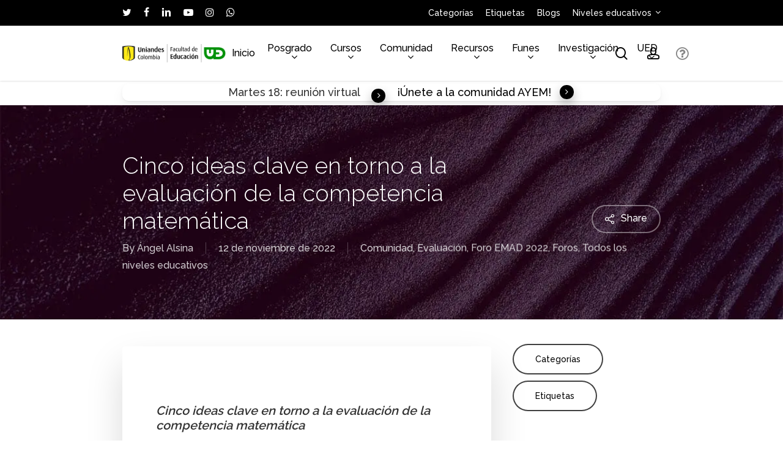

--- FILE ---
content_type: text/html; charset=UTF-8
request_url: https://ued.uniandes.edu.co/cinco-ideas-clave-en-torno-a-la-evaluacion-de-la-competencia-matematica_pres/
body_size: 50185
content:
<!doctype html>
<html lang="es" class="no-js">
<head>
<meta charset="UTF-8">
<meta name="viewport" content="width=device-width, initial-scale=1, maximum-scale=1, user-scalable=0" /><title>Cinco ideas clave torno evaluación competencia matemática</title>
<meta name='robots' content='max-image-preview:large' />
<style>img:is([sizes="auto" i], [sizes^="auto," i]) { contain-intrinsic-size: 3000px 1500px }</style>
<link rel='dns-prefetch' href='//fonts.googleapis.com' />
<link rel='dns-prefetch' href='//b2279832.smushcdn.com' />
<link rel="alternate" type="application/rss+xml" title="UED &raquo; Feed" href="https://ued.uniandes.edu.co/feed/" />
<link rel="alternate" type="application/rss+xml" title="UED &raquo; Feed de los comentarios" href="https://ued.uniandes.edu.co/comments/feed/" />
<link rel="alternate" type="application/rss+xml" title="UED &raquo; Comentario Cinco ideas clave en torno a la evaluación de la competencia matemática del feed" href="https://ued.uniandes.edu.co/cinco-ideas-clave-en-torno-a-la-evaluacion-de-la-competencia-matematica_pres/feed/" />
<style>
.lazyload,
.lazyloading {
max-width: 100%;
}
</style>
<link rel="preload" href="https://ued.uniandes.edu.co/wp-content/themes/salient/css/fonts/icomoon.woff?v=1.6" as="font" type="font/woff" crossorigin="anonymous"><style id='classic-theme-styles-inline-css' type='text/css'>
/*! This file is auto-generated */
.wp-block-button__link{color:#fff;background-color:#32373c;border-radius:9999px;box-shadow:none;text-decoration:none;padding:calc(.667em + 2px) calc(1.333em + 2px);font-size:1.125em}.wp-block-file__button{background:#32373c;color:#fff;text-decoration:none}
</style>
<link rel='stylesheet' id='um_fonticons_ii-css' href='https://ued.uniandes.edu.co/wp-content/plugins/ultimate-member/assets/libs/legacy/fonticons/fonticons-ii.min.css?ver=2.10.6' type='text/css' media='all' />
<link rel='stylesheet' id='um_fonticons_fa-css' href='https://ued.uniandes.edu.co/wp-content/plugins/ultimate-member/assets/libs/legacy/fonticons/fonticons-fa.min.css?ver=2.10.6' type='text/css' media='all' />
<link rel='stylesheet' id='um_followers-css' href='https://ued.uniandes.edu.co/wp-content/plugins/um-followers/assets/css/um-followers.min.css?ver=2.3.4' type='text/css' media='all' />
<link rel='stylesheet' id='um_ui-css' href='https://ued.uniandes.edu.co/wp-content/plugins/ultimate-member/assets/libs/jquery-ui/jquery-ui.min.css?ver=1.13.2' type='text/css' media='all' />
<link rel='stylesheet' id='um_tipsy-css' href='https://ued.uniandes.edu.co/wp-content/plugins/ultimate-member/assets/libs/tipsy/tipsy.min.css?ver=1.0.0a' type='text/css' media='all' />
<link rel='stylesheet' id='um_raty-css' href='https://ued.uniandes.edu.co/wp-content/plugins/ultimate-member/assets/libs/raty/um-raty.min.css?ver=2.6.0' type='text/css' media='all' />
<link rel='stylesheet' id='select2-css' href='https://ued.uniandes.edu.co/wp-content/plugins/ultimate-member/assets/libs/select2/select2.min.css?ver=4.0.13' type='text/css' media='all' />
<link rel='stylesheet' id='um_fileupload-css' href='https://ued.uniandes.edu.co/wp-content/plugins/ultimate-member/assets/css/um-fileupload.min.css?ver=2.10.6' type='text/css' media='all' />
<link rel='stylesheet' id='um_confirm-css' href='https://ued.uniandes.edu.co/wp-content/plugins/ultimate-member/assets/libs/um-confirm/um-confirm.min.css?ver=1.0' type='text/css' media='all' />
<link rel='stylesheet' id='um_datetime-css' href='https://ued.uniandes.edu.co/wp-content/plugins/ultimate-member/assets/libs/pickadate/default.min.css?ver=3.6.2' type='text/css' media='all' />
<link rel='stylesheet' id='um_datetime_date-css' href='https://ued.uniandes.edu.co/wp-content/plugins/ultimate-member/assets/libs/pickadate/default.date.min.css?ver=3.6.2' type='text/css' media='all' />
<link rel='stylesheet' id='um_datetime_time-css' href='https://ued.uniandes.edu.co/wp-content/plugins/ultimate-member/assets/libs/pickadate/default.time.min.css?ver=3.6.2' type='text/css' media='all' />
<link rel='stylesheet' id='um_fontawesome-css' href='https://ued.uniandes.edu.co/wp-content/plugins/ultimate-member/assets/css/um-fontawesome.min.css?ver=6.5.2' type='text/css' media='all' />
<link rel='stylesheet' id='um_common-css' href='https://ued.uniandes.edu.co/wp-content/plugins/ultimate-member/assets/css/common.min.css?ver=2.10.6' type='text/css' media='all' />
<link rel='stylesheet' id='um_responsive-css' href='https://ued.uniandes.edu.co/wp-content/plugins/ultimate-member/assets/css/um-responsive.min.css?ver=2.10.6' type='text/css' media='all' />
<link rel='stylesheet' id='um_modal-css' href='https://ued.uniandes.edu.co/wp-content/plugins/ultimate-member/assets/css/um-modal.min.css?ver=2.10.6' type='text/css' media='all' />
<link rel='stylesheet' id='um_styles-css' href='https://ued.uniandes.edu.co/wp-content/plugins/ultimate-member/assets/css/um-styles.min.css?ver=2.10.6' type='text/css' media='all' />
<link rel='stylesheet' id='um_friends-css' href='https://ued.uniandes.edu.co/wp-content/plugins/um-friends/assets/css/um-friends.min.css?ver=2.3.3' type='text/css' media='all' />
<style id='global-styles-inline-css' type='text/css'>
:root{--wp--preset--aspect-ratio--square: 1;--wp--preset--aspect-ratio--4-3: 4/3;--wp--preset--aspect-ratio--3-4: 3/4;--wp--preset--aspect-ratio--3-2: 3/2;--wp--preset--aspect-ratio--2-3: 2/3;--wp--preset--aspect-ratio--16-9: 16/9;--wp--preset--aspect-ratio--9-16: 9/16;--wp--preset--color--black: #000000;--wp--preset--color--cyan-bluish-gray: #abb8c3;--wp--preset--color--white: #ffffff;--wp--preset--color--pale-pink: #f78da7;--wp--preset--color--vivid-red: #cf2e2e;--wp--preset--color--luminous-vivid-orange: #ff6900;--wp--preset--color--luminous-vivid-amber: #fcb900;--wp--preset--color--light-green-cyan: #7bdcb5;--wp--preset--color--vivid-green-cyan: #00d084;--wp--preset--color--pale-cyan-blue: #8ed1fc;--wp--preset--color--vivid-cyan-blue: #0693e3;--wp--preset--color--vivid-purple: #9b51e0;--wp--preset--gradient--vivid-cyan-blue-to-vivid-purple: linear-gradient(135deg,rgba(6,147,227,1) 0%,rgb(155,81,224) 100%);--wp--preset--gradient--light-green-cyan-to-vivid-green-cyan: linear-gradient(135deg,rgb(122,220,180) 0%,rgb(0,208,130) 100%);--wp--preset--gradient--luminous-vivid-amber-to-luminous-vivid-orange: linear-gradient(135deg,rgba(252,185,0,1) 0%,rgba(255,105,0,1) 100%);--wp--preset--gradient--luminous-vivid-orange-to-vivid-red: linear-gradient(135deg,rgba(255,105,0,1) 0%,rgb(207,46,46) 100%);--wp--preset--gradient--very-light-gray-to-cyan-bluish-gray: linear-gradient(135deg,rgb(238,238,238) 0%,rgb(169,184,195) 100%);--wp--preset--gradient--cool-to-warm-spectrum: linear-gradient(135deg,rgb(74,234,220) 0%,rgb(151,120,209) 20%,rgb(207,42,186) 40%,rgb(238,44,130) 60%,rgb(251,105,98) 80%,rgb(254,248,76) 100%);--wp--preset--gradient--blush-light-purple: linear-gradient(135deg,rgb(255,206,236) 0%,rgb(152,150,240) 100%);--wp--preset--gradient--blush-bordeaux: linear-gradient(135deg,rgb(254,205,165) 0%,rgb(254,45,45) 50%,rgb(107,0,62) 100%);--wp--preset--gradient--luminous-dusk: linear-gradient(135deg,rgb(255,203,112) 0%,rgb(199,81,192) 50%,rgb(65,88,208) 100%);--wp--preset--gradient--pale-ocean: linear-gradient(135deg,rgb(255,245,203) 0%,rgb(182,227,212) 50%,rgb(51,167,181) 100%);--wp--preset--gradient--electric-grass: linear-gradient(135deg,rgb(202,248,128) 0%,rgb(113,206,126) 100%);--wp--preset--gradient--midnight: linear-gradient(135deg,rgb(2,3,129) 0%,rgb(40,116,252) 100%);--wp--preset--font-size--small: 13px;--wp--preset--font-size--medium: 20px;--wp--preset--font-size--large: 36px;--wp--preset--font-size--x-large: 42px;--wp--preset--spacing--20: 0.44rem;--wp--preset--spacing--30: 0.67rem;--wp--preset--spacing--40: 1rem;--wp--preset--spacing--50: 1.5rem;--wp--preset--spacing--60: 2.25rem;--wp--preset--spacing--70: 3.38rem;--wp--preset--spacing--80: 5.06rem;--wp--preset--shadow--natural: 6px 6px 9px rgba(0, 0, 0, 0.2);--wp--preset--shadow--deep: 12px 12px 50px rgba(0, 0, 0, 0.4);--wp--preset--shadow--sharp: 6px 6px 0px rgba(0, 0, 0, 0.2);--wp--preset--shadow--outlined: 6px 6px 0px -3px rgba(255, 255, 255, 1), 6px 6px rgba(0, 0, 0, 1);--wp--preset--shadow--crisp: 6px 6px 0px rgba(0, 0, 0, 1);}:where(.is-layout-flex){gap: 0.5em;}:where(.is-layout-grid){gap: 0.5em;}body .is-layout-flex{display: flex;}.is-layout-flex{flex-wrap: wrap;align-items: center;}.is-layout-flex > :is(*, div){margin: 0;}body .is-layout-grid{display: grid;}.is-layout-grid > :is(*, div){margin: 0;}:where(.wp-block-columns.is-layout-flex){gap: 2em;}:where(.wp-block-columns.is-layout-grid){gap: 2em;}:where(.wp-block-post-template.is-layout-flex){gap: 1.25em;}:where(.wp-block-post-template.is-layout-grid){gap: 1.25em;}.has-black-color{color: var(--wp--preset--color--black) !important;}.has-cyan-bluish-gray-color{color: var(--wp--preset--color--cyan-bluish-gray) !important;}.has-white-color{color: var(--wp--preset--color--white) !important;}.has-pale-pink-color{color: var(--wp--preset--color--pale-pink) !important;}.has-vivid-red-color{color: var(--wp--preset--color--vivid-red) !important;}.has-luminous-vivid-orange-color{color: var(--wp--preset--color--luminous-vivid-orange) !important;}.has-luminous-vivid-amber-color{color: var(--wp--preset--color--luminous-vivid-amber) !important;}.has-light-green-cyan-color{color: var(--wp--preset--color--light-green-cyan) !important;}.has-vivid-green-cyan-color{color: var(--wp--preset--color--vivid-green-cyan) !important;}.has-pale-cyan-blue-color{color: var(--wp--preset--color--pale-cyan-blue) !important;}.has-vivid-cyan-blue-color{color: var(--wp--preset--color--vivid-cyan-blue) !important;}.has-vivid-purple-color{color: var(--wp--preset--color--vivid-purple) !important;}.has-black-background-color{background-color: var(--wp--preset--color--black) !important;}.has-cyan-bluish-gray-background-color{background-color: var(--wp--preset--color--cyan-bluish-gray) !important;}.has-white-background-color{background-color: var(--wp--preset--color--white) !important;}.has-pale-pink-background-color{background-color: var(--wp--preset--color--pale-pink) !important;}.has-vivid-red-background-color{background-color: var(--wp--preset--color--vivid-red) !important;}.has-luminous-vivid-orange-background-color{background-color: var(--wp--preset--color--luminous-vivid-orange) !important;}.has-luminous-vivid-amber-background-color{background-color: var(--wp--preset--color--luminous-vivid-amber) !important;}.has-light-green-cyan-background-color{background-color: var(--wp--preset--color--light-green-cyan) !important;}.has-vivid-green-cyan-background-color{background-color: var(--wp--preset--color--vivid-green-cyan) !important;}.has-pale-cyan-blue-background-color{background-color: var(--wp--preset--color--pale-cyan-blue) !important;}.has-vivid-cyan-blue-background-color{background-color: var(--wp--preset--color--vivid-cyan-blue) !important;}.has-vivid-purple-background-color{background-color: var(--wp--preset--color--vivid-purple) !important;}.has-black-border-color{border-color: var(--wp--preset--color--black) !important;}.has-cyan-bluish-gray-border-color{border-color: var(--wp--preset--color--cyan-bluish-gray) !important;}.has-white-border-color{border-color: var(--wp--preset--color--white) !important;}.has-pale-pink-border-color{border-color: var(--wp--preset--color--pale-pink) !important;}.has-vivid-red-border-color{border-color: var(--wp--preset--color--vivid-red) !important;}.has-luminous-vivid-orange-border-color{border-color: var(--wp--preset--color--luminous-vivid-orange) !important;}.has-luminous-vivid-amber-border-color{border-color: var(--wp--preset--color--luminous-vivid-amber) !important;}.has-light-green-cyan-border-color{border-color: var(--wp--preset--color--light-green-cyan) !important;}.has-vivid-green-cyan-border-color{border-color: var(--wp--preset--color--vivid-green-cyan) !important;}.has-pale-cyan-blue-border-color{border-color: var(--wp--preset--color--pale-cyan-blue) !important;}.has-vivid-cyan-blue-border-color{border-color: var(--wp--preset--color--vivid-cyan-blue) !important;}.has-vivid-purple-border-color{border-color: var(--wp--preset--color--vivid-purple) !important;}.has-vivid-cyan-blue-to-vivid-purple-gradient-background{background: var(--wp--preset--gradient--vivid-cyan-blue-to-vivid-purple) !important;}.has-light-green-cyan-to-vivid-green-cyan-gradient-background{background: var(--wp--preset--gradient--light-green-cyan-to-vivid-green-cyan) !important;}.has-luminous-vivid-amber-to-luminous-vivid-orange-gradient-background{background: var(--wp--preset--gradient--luminous-vivid-amber-to-luminous-vivid-orange) !important;}.has-luminous-vivid-orange-to-vivid-red-gradient-background{background: var(--wp--preset--gradient--luminous-vivid-orange-to-vivid-red) !important;}.has-very-light-gray-to-cyan-bluish-gray-gradient-background{background: var(--wp--preset--gradient--very-light-gray-to-cyan-bluish-gray) !important;}.has-cool-to-warm-spectrum-gradient-background{background: var(--wp--preset--gradient--cool-to-warm-spectrum) !important;}.has-blush-light-purple-gradient-background{background: var(--wp--preset--gradient--blush-light-purple) !important;}.has-blush-bordeaux-gradient-background{background: var(--wp--preset--gradient--blush-bordeaux) !important;}.has-luminous-dusk-gradient-background{background: var(--wp--preset--gradient--luminous-dusk) !important;}.has-pale-ocean-gradient-background{background: var(--wp--preset--gradient--pale-ocean) !important;}.has-electric-grass-gradient-background{background: var(--wp--preset--gradient--electric-grass) !important;}.has-midnight-gradient-background{background: var(--wp--preset--gradient--midnight) !important;}.has-small-font-size{font-size: var(--wp--preset--font-size--small) !important;}.has-medium-font-size{font-size: var(--wp--preset--font-size--medium) !important;}.has-large-font-size{font-size: var(--wp--preset--font-size--large) !important;}.has-x-large-font-size{font-size: var(--wp--preset--font-size--x-large) !important;}
:where(.wp-block-post-template.is-layout-flex){gap: 1.25em;}:where(.wp-block-post-template.is-layout-grid){gap: 1.25em;}
:where(.wp-block-columns.is-layout-flex){gap: 2em;}:where(.wp-block-columns.is-layout-grid){gap: 2em;}
:root :where(.wp-block-pullquote){font-size: 1.5em;line-height: 1.6;}
</style>
<link rel='stylesheet' id='salient-social-css' href='https://ued.uniandes.edu.co/wp-content/plugins/salient-social/css/style.css?ver=1.2.4' type='text/css' media='all' />
<style id='salient-social-inline-css' type='text/css'>
.sharing-default-minimal .nectar-love.loved,
body .nectar-social[data-color-override="override"].fixed > a:before, 
body .nectar-social[data-color-override="override"].fixed .nectar-social-inner a,
.sharing-default-minimal .nectar-social[data-color-override="override"] .nectar-social-inner a:hover,
.nectar-social.vertical[data-color-override="override"] .nectar-social-inner a:hover {
background-color: #059033;
}
.nectar-social.hover .nectar-love.loved,
.nectar-social.hover > .nectar-love-button a:hover,
.nectar-social[data-color-override="override"].hover > div a:hover,
#single-below-header .nectar-social[data-color-override="override"].hover > div a:hover,
.nectar-social[data-color-override="override"].hover .share-btn:hover,
.sharing-default-minimal .nectar-social[data-color-override="override"] .nectar-social-inner a {
border-color: #059033;
}
#single-below-header .nectar-social.hover .nectar-love.loved i,
#single-below-header .nectar-social.hover[data-color-override="override"] a:hover,
#single-below-header .nectar-social.hover[data-color-override="override"] a:hover i,
#single-below-header .nectar-social.hover .nectar-love-button a:hover i,
.nectar-love:hover i,
.hover .nectar-love:hover .total_loves,
.nectar-love.loved i,
.nectar-social.hover .nectar-love.loved .total_loves,
.nectar-social.hover .share-btn:hover, 
.nectar-social[data-color-override="override"].hover .nectar-social-inner a:hover,
.nectar-social[data-color-override="override"].hover > div:hover span,
.sharing-default-minimal .nectar-social[data-color-override="override"] .nectar-social-inner a:not(:hover) i,
.sharing-default-minimal .nectar-social[data-color-override="override"] .nectar-social-inner a:not(:hover) {
color: #059033;
}
</style>
<link rel='stylesheet' id='um-user-bookmarks-css' href='https://ued.uniandes.edu.co/wp-content/plugins/um-user-bookmarks/assets/css/um-user-bookmarks.min.css?ver=2.1.6' type='text/css' media='all' />
<link rel='stylesheet' id='katex-css-css' href='https://ued.uniandes.edu.co/wp-content/themes/salient-child/katex/katex.min.css?ver=6.8.3' type='text/css' media='all' />
<link rel='stylesheet' id='salient-grid-system-css' href='https://ued.uniandes.edu.co/wp-content/themes/salient/css/build/grid-system.css?ver=16.1.3' type='text/css' media='all' />
<link rel='stylesheet' id='main-styles-css' href='https://ued.uniandes.edu.co/wp-content/themes/salient/css/build/style.css?ver=16.1.3' type='text/css' media='all' />
<link rel='stylesheet' id='nectar-header-layout-centered-menu-css' href='https://ued.uniandes.edu.co/wp-content/themes/salient/css/build/header/header-layout-centered-menu.css?ver=16.1.3' type='text/css' media='all' />
<link rel='stylesheet' id='nectar-header-secondary-nav-css' href='https://ued.uniandes.edu.co/wp-content/themes/salient/css/build/header/header-secondary-nav.css?ver=16.1.3' type='text/css' media='all' />
<link rel='stylesheet' id='nectar-single-styles-css' href='https://ued.uniandes.edu.co/wp-content/themes/salient/css/build/single.css?ver=16.1.3' type='text/css' media='all' />
<link rel='stylesheet' id='nectar-element-highlighted-text-css' href='https://ued.uniandes.edu.co/wp-content/themes/salient/css/build/elements/element-highlighted-text.css?ver=16.1.3' type='text/css' media='all' />
<link rel='stylesheet' id='nectar-element-video-lightbox-css' href='https://ued.uniandes.edu.co/wp-content/themes/salient/css/build/elements/element-video-lightbox.css?ver=16.1.3' type='text/css' media='all' />
<link rel='stylesheet' id='nectar-element-recent-posts-css' href='https://ued.uniandes.edu.co/wp-content/themes/salient/css/build/elements/element-recent-posts.css?ver=16.1.3' type='text/css' media='all' />
<link rel='stylesheet' id='responsive-css' href='https://ued.uniandes.edu.co/wp-content/themes/salient/css/build/responsive.css?ver=16.1.3' type='text/css' media='all' />
<link rel='stylesheet' id='skin-material-css' href='https://ued.uniandes.edu.co/wp-content/themes/salient/css/build/skin-material.css?ver=16.1.3' type='text/css' media='all' />
<style id='skin-material-inline-css' type='text/css'>
.nectar-color-accent-color,body a,label span,body [class^="icon-"].icon-default-style,.blog-recent[data-style*="classic_enhanced"] .post-meta a:hover i,.masonry.classic_enhanced .post .post-meta a:hover i,.comment-list .comment-meta a:hover,.comment-list .comment-meta a:focus,.comment-author a:hover,.comment-author a:focus,.post .post-header h2 a,.post .post-header a:hover,.post .post-header a:focus,#single-below-header a:hover,#single-below-header a:focus,.comment-list .pingback .comment-body > a:hover,[data-style="list_featured_first_row"] .meta-category a,[data-style="list_featured_first_row"] .meta-category a,.nectar-fancy-box[data-style="color_box_hover"][data-color="accent-color"] .icon-default-style,div[data-style="minimal"] .toggle:hover > .toggle-title a,div[data-style="minimal"] .toggle.open > .toggle-title a,#footer-outer #copyright li a i:hover,.ascend .comment-list .reply a,body.material .widget:not(.nectar_popular_posts_widget):not(.recent_posts_extra_widget) li a:hover,body.material #sidebar .widget:not(.nectar_popular_posts_widget):not(.recent_posts_extra_widget) li a:hover,body.material #footer-outer .widget:not(.nectar_popular_posts_widget):not(.recent_posts_extra_widget) li a:hover,#top nav .sf-menu .current_page_item > a .sf-sub-indicator i,#top nav .sf-menu .current_page_ancestor > a .sf-sub-indicator i,.sf-menu > .current_page_ancestor > a > .sf-sub-indicator i,.material .widget .tagcloud a,#single-below-header a:hover [class^="icon-"],.wpcf7-form .wpcf7-not-valid-tip,#header-outer .nectar-menu-label{color:#059033;}#header-outer:not(.transparent) .nectar-mobile-only.mobile-header .menu-title-text:after{border-color:#059033!important;}#header-outer #top nav > ul > .button_bordered > a:hover,#header-outer:not(.transparent) #social-in-menu a i:after,.sf-menu > li > a:hover > .sf-sub-indicator i,.sf-menu > li > a:active > .sf-sub-indicator i,.sf-menu > .sfHover > a > .sf-sub-indicator i,.sf-menu .megamenu > ul > li:hover > a,#header-outer nav > ul > .megamenu > ul > li > a:hover,#header-outer nav > ul > .megamenu > ul > .sfHover > a,#header-outer nav > ul > .megamenu > ul > li > a:focus,#top nav ul #nectar-user-account a:hover span,#top nav ul #search-btn a:hover span,#top nav ul .slide-out-widget-area-toggle a:hover span,body.material:not([data-header-color="custom"]) #header-outer:not([data-format="left-header"]) #top ul.cart_list a:hover,body.material #header-outer:not(.transparent) .cart-outer:hover .cart-menu-wrap .icon-salient-cart,#header-outer:not([data-format="left-header"]) nav > ul > .megamenu ul ul .current-menu-item.has-ul > a,#header-outer:not([data-format="left-header"]) nav > ul > .megamenu ul ul .current-menu-ancestor.has-ul > a,body #header-secondary-outer #social a:hover i,body #header-secondary-outer #social a:focus i,#footer-outer a:focus,#footer-outer a:hover,.recent-posts .post-header a:hover,.result a:hover,.post-area.standard-minimal .post .post-meta .date a,.post-area.standard-minimal .post .post-header h2 a:hover,.post-area.standard-minimal .post .more-link:hover span,.post-area.standard-minimal .post .more-link span:after,.post-area.standard-minimal .post .minimal-post-meta a:hover,.single .post .post-meta a:hover,.single .post .post-meta a:focus,.single #single-meta div a:hover i,.single #single-meta div:hover > a,.single #single-meta div:focus > a,.result .title a,.circle-border,.home .blog-recent:not([data-style="list_featured_first_row"]) .col .post-header a:hover,.home .blog-recent .col .post-header h3 a,.project-attrs li i,.nectar-milestone .number.accent-color,body #portfolio-nav a:hover i,span.accent-color,.portfolio-items .nectar-love:hover i,.portfolio-items .nectar-love.loved i,body .hovered .nectar-love i,body:not(.material) #search-outer #search #close a span:hover,.carousel-wrap[data-full-width="true"] .carousel-heading a:hover i,#search-outer .ui-widget-content li:hover *,#search-outer .ui-widget-content .ui-state-focus *,.portfolio-filters-inline .container ul li .active,.svg-icon-holder[data-color="accent-color"],.team-member .accent-color:hover,.blog-recent[data-style="minimal"] .col > span,.blog-recent[data-style="title_only"] .col:hover .post-header .title,body #pagination .page-numbers.prev:hover,body #pagination .page-numbers.next:hover,body #pagination a.page-numbers:hover,body #pagination a.page-numbers:focus,body[data-form-submit="see-through"] input[type=submit],body[data-form-submit="see-through"] button[type=submit],.nectar_icon_wrap[data-color="accent-color"] i,.nectar_team_member_close .inner:before,body:not([data-header-format="left-header"]) nav > ul > .megamenu > ul > li > ul > .has-ul > a:hover,body:not([data-header-format="left-header"]) nav > ul > .megamenu > ul > li > ul > .has-ul > a:focus,.masonry.material .masonry-blog-item .meta-category a,body .wpb_row .span_12 .portfolio-filters-inline[data-color-scheme="accent-color-underline"].full-width-section .active,body .wpb_row .span_12 .portfolio-filters-inline[data-color-scheme="accent-color-underline"].full-width-section a:hover,.material .comment-list .reply a:hover,.material .comment-list .reply a:focus,.material .widget li:not(.has-img) a:hover .post-title,.material #sidebar .widget li:not(.has-img) a:hover .post-title,.material #sidebar .widget ul[data-style="featured-image-left"] li a:hover .post-title,.material #sidebar .widget .tagcloud a,.single.material .post-area .content-inner > .post-tags a,.post-area.featured_img_left .meta-category a,.post-meta .icon-salient-heart-2.loved,body.material .nectar-button.see-through.accent-color[data-color-override="false"],div[data-style="minimal_small"] .toggle.accent-color > .toggle-title a:hover,div[data-style="minimal_small"] .toggle.accent-color.open > .toggle-title a,.testimonial_slider[data-rating-color="accent-color"] .star-rating .filled:before,.nectar_single_testimonial[data-color="accent-color"] p .open-quote,.nectar-quick-view-box .star-rating,.widget_search .search-form button[type=submit] .icon-salient-search,body.search-no-results .search-form button[type=submit] .icon-salient-search{color:#059033!important;}#header-outer #mobile-menu ul li[class*="current"] > a,#header-outer #mobile-menu ul li a:hover,#header-outer #mobile-menu ul li a:focus,#header-outer #mobile-menu ul li a:hover .sf-sub-indicator i,#header-outer #mobile-menu ul li a:focus .sf-sub-indicator i{color:#059033;}.nectar-bg-accent-color,.nectar-bg-hover-accent-color:hover,#ajax-content-wrap .nectar-bg-pseudo-accent-color:before,[data-style="list_featured_first_row"] .meta-category a:before,.tabbed > ul li .active-tab,.tabbed > ul li .active-tab:hover,.wpb_row .nectar-post-grid-filters[data-active-color="accent-color"] a:after,.testimonial_slider[data-style="multiple_visible"][data-color*="accent-color"] .flickity-page-dots .dot.is-selected:before,.testimonial_slider[data-style="multiple_visible"][data-color*="accent-color"] blockquote.is-selected p,.nectar_video_lightbox.nectar-button[data-color="default-accent-color"],.nectar_video_lightbox.nectar-button[data-color="transparent-accent-color"]:hover,.nectar-cta[data-color="accent-color"]:not([data-style="material"]) .link_wrap,.flex-direction-nav a,.carousel-prev:hover,.carousel-next:hover,.nectar-flickity[data-controls*="arrows_overlaid"][data-control-color="accent-color"] .flickity-prev-next-button:hover:before,.nectar-flickity[data-controls="default"][data-control-color="accent-color"] .flickity-page-dots .dot:before,.nectar-flickity[data-controls="touch_total"][data-control-color="accent-color"] .visualized-total span,[class*=" icon-"],.toggle.open > .toggle-title a,div[data-style="minimal"] .toggle.open > .toggle-title i:after,div[data-style="minimal"] .toggle:hover > .toggle-title i:after,div[data-style="minimal"] .toggle.open > .toggle-title i:before,div[data-style="minimal"] .toggle:hover > .toggle-title i:before,div[data-style="minimal_small"] .toggle.accent-color > .toggle-title:after,.main-content .widget_calendar caption,#footer-outer .widget_calendar caption,.post .more-link span:hover,.post.format-quote .post-content .quote-inner,.post.format-link .post-content .link-inner,.nectar-post-grid-wrap[data-load-more-color="accent-color"] .load-more:hover,.format-status .post-content .status-inner,.nectar-post-grid-item.nectar-new-item .inner:before,input[type=submit]:hover,input[type="button"]:hover,body[data-form-submit="regular"] input[type=submit],body[data-form-submit="regular"] button[type=submit],body[data-form-submit="regular"] .container-wrap .span_12.light input[type=submit]:hover,body[data-form-submit="regular"] .container-wrap .span_12.light button[type=submit]:hover,#slide-out-widget-area,#slide-out-widget-area-bg.fullscreen,#slide-out-widget-area-bg.fullscreen-split,#slide-out-widget-area-bg.fullscreen-alt .bg-inner,body.material #slide-out-widget-area-bg.slide-out-from-right,.widget .material .widget .tagcloud a:before,.nectar-hor-list-item[data-hover-effect="full_border"][data-color="accent-color"] .nectar-list-item-btn:hover,#header-outer[data-lhe="animated_underline"] .nectar-header-text-content a:after,.nectar-slide-in-cart.style_slide_in_click .widget_shopping_cart .nectar-notice,.woocommerce #review_form #respond .form-submit #submit,#header-outer .nectar-menu-label:before{background-color:#059033;}.orbit-wrapper .slider-nav .right,.orbit-wrapper .slider-nav .left,.progress li span,.nectar-progress-bar span,#footer-outer #footer-widgets .col .tagcloud a:hover,#sidebar .widget .tagcloud a:hover,#fp-nav.tooltip ul li .fp-tooltip .tooltip-inner,#pagination .next a:hover,#pagination .prev a:hover,.comment-list .reply a:hover,.comment-list .reply a:focus,.icon-normal,.bar_graph li span,.nectar-button[data-color-override="false"].regular-button,.nectar-button.tilt.accent-color,body .swiper-slide .button.transparent_2 .primary-color:hover,#footer-outer #footer-widgets .col input[type="submit"],.blog-recent .more-link span:hover,.post-tags a:hover,#to-top:hover,#to-top.dark:hover,body[data-button-style*="rounded"] #to-top:after,#pagination a.page-numbers:hover,#pagination span.page-numbers.current,.portfolio-items .col[data-default-color="true"] .work-item:not(.style-3) .work-info-bg,.portfolio-items .col[data-default-color="true"] .bottom-meta,.portfolio-items .col.nectar-new-item .inner-wrap:before,.portfolio-filters-inline[data-color-scheme="accent-color-underline"] a:after,.portfolio-filters a,.portfolio-filters #sort-portfolio,.project-attrs li span,.portfolio-filters,.portfolio-filters-inline[data-color-scheme="accent-color"],.bottom_controls #portfolio-nav .controls li a i:after,.bottom_controls #portfolio-nav ul:first-child li#all-items a:hover i,.single-portfolio .facebook-share a:hover,.single-portfolio .twitter-share a:hover,.single-portfolio .pinterest-share a:hover,.single-post .facebook-share a:hover,.single-post .twitter-share a:hover,.single-post .pinterest-share a:hover,.mejs-controls .mejs-time-rail .mejs-time-current,.mejs-controls .mejs-volume-button .mejs-volume-slider .mejs-volume-current,.mejs-controls .mejs-horizontal-volume-slider .mejs-horizontal-volume-current,.post.quote .content-inner .quote-inner .whole-link,.masonry.classic_enhanced .post.quote.wide_tall .post-content a:hover .quote-inner,.masonry.classic_enhanced .post.link.wide_tall .post-content a:hover .link-inner,.iosSlider .prev_slide:hover,.iosSlider .next_slide:hover,#header-outer .widget_shopping_cart a.button,#header-outer a.cart-contents .cart-wrap span,#header-outer #mobile-cart-link .cart-wrap span,#top nav ul .slide-out-widget-area-toggle a:hover .lines,#top nav ul .slide-out-widget-area-toggle a:hover .lines:after,#top nav ul .slide-out-widget-area-toggle a:hover .lines:before,#top nav ul .slide-out-widget-area-toggle a:hover .lines-button:after,#header-outer .widget_shopping_cart a.button,body[data-header-format="left-header"] #header-outer[data-lhe="animated_underline"] #top nav ul li:not([class*="button_"]) > a span:after,#buddypress a.button:focus,.swiper-slide .button.solid_color a,.swiper-slide .button.solid_color_2 a,.select2-container .select2-choice:hover,.select2-dropdown-open .select2-choice,body[data-fancy-form-rcs="1"] .select2-container--default .select2-selection--single:hover,body[data-fancy-form-rcs="1"] .select2-container--default.select2-container--open .select2-selection--single,#top nav > ul > .button_solid_color > a:before,#header-outer.transparent #top nav > ul > .button_solid_color > a:before,.twentytwenty-handle,.twentytwenty-horizontal .twentytwenty-handle:before,.twentytwenty-horizontal .twentytwenty-handle:after,.twentytwenty-vertical .twentytwenty-handle:before,.twentytwenty-vertical .twentytwenty-handle:after,.masonry.classic_enhanced .posts-container article .meta-category a:hover,.blog-recent[data-style*="classic_enhanced"] .meta-category a:hover,.masonry.classic_enhanced .posts-container article .video-play-button,.masonry.material .masonry-blog-item .meta-category a:before,.material.masonry .masonry-blog-item .video-play-button,.masonry.material .quote-inner:before,.masonry.material .link-inner:before,.nectar-recent-posts-slider .container .strong span:before,#page-header-bg[data-post-hs="default_minimal"] .inner-wrap > a:hover,#page-header-bg[data-post-hs="default_minimal"] .inner-wrap > a:focus,.single .heading-title[data-header-style="default_minimal"] .meta-category a:hover,.single .heading-title[data-header-style="default_minimal"] .meta-category a:focus,.nectar-fancy-box:after,.divider-small-border[data-color="accent-color"],.divider-border[data-color="accent-color"],.nectar-animated-title[data-color="accent-color"] .nectar-animated-title-inner:after,#fp-nav:not(.light-controls).tooltip_alt ul li a span:after,#fp-nav.tooltip_alt ul li a span:after,.nectar-video-box[data-color="default-accent-color"] .nectar_video_lightbox,body .nectar-video-box[data-color="default-accent-color"][data-hover="zoom_button"] .nectar_video_lightbox:after,.nectar_video_lightbox.play_button_with_text[data-color="default-accent-color"]:not([data-style="small"]) .play > .inner-wrap:before,.span_12.dark .owl-theme .owl-dots .owl-dot.active span,.span_12.dark .owl-theme .owl-dots .owl-dot:hover span,.nectar-recent-posts-single_featured .strong a,.post-area.standard-minimal .post .more-link span:before,.nectar-slide-in-cart .widget_shopping_cart a.button,.related-posts[data-style="material"] .meta-category a:before,.post-area.featured_img_left .meta-category a:before,body.material #page-header-bg.fullscreen-header .inner-wrap >a,.nectar-hor-list-item[data-color="accent-color"]:before,.material #sidebar .widget .tagcloud a:before,.single .post-area .content-inner > .post-tags a:before,.auto_meta_overlaid_spaced .post.quote .n-post-bg:after,.auto_meta_overlaid_spaced .post.link .n-post-bg:after,.post-area.featured_img_left .posts-container .article-content-wrap .video-play-button,.post-area.featured_img_left .post .quote-inner:before,.post-area.featured_img_left .link-inner:before,.nectar-recent-posts-single_featured.multiple_featured .controls li:after,.nectar-recent-posts-single_featured.multiple_featured .controls .active:before,.nectar-fancy-box[data-color="accent-color"]:not([data-style="default"]) .box-bg:after,body.material[data-button-style^="rounded"] .nectar-button.see-through.accent-color[data-color-override="false"] i,body.material .nectar-video-box[data-color="default-accent-color"] .nectar_video_lightbox:before,.nectar_team_member_overlay .team_member_details .bio-inner .mobile-close:before,.nectar_team_member_overlay .team_member_details .bio-inner .mobile-close:after,.fancybox-navigation button:hover:before,button[type=submit]:hover,button[type=submit]:focus,body[data-form-submit="see-through"] input[type=submit]:hover,body[data-form-submit="see-through"].woocommerce #respond input#submit:hover,html body[data-form-submit="see-through"] button[type=submit]:hover,body[data-form-submit="see-through"] .container-wrap .span_12.light input[type=submit]:hover,body[data-form-submit="see-through"] .container-wrap .span_12.light button[type=submit]:hover,body.original .bypostauthor .comment-body:before,.widget_layered_nav ul.yith-wcan-label li a:hover,.widget_layered_nav ul.yith-wcan-label .chosen a,.nectar-next-section-wrap.bounce a:before,body .nectar-button.see-through-2[data-hover-color-override="false"]:hover{background-color:#059033!important;}#header-outer #top nav > ul > li:not(.megamenu) ul a:hover,#header-outer:not([data-format="left-header"]) #top nav > ul > li:not(.megamenu) .sfHover > a,#header-outer #top nav > ul > li:not(.megamenu) .sfHover > a,#header-outer:not([data-format="left-header"]) #top nav > ul > li:not(.megamenu) ul a:hover,#header-outer:not([data-format="left-header"]) #top nav > ul > li:not(.megamenu) ul .current-menu-item > a,#header-outer:not([data-format="left-header"]) #top nav > ul > li:not(.megamenu) ul .current-menu-ancestor > a,#header-outer nav > ul > .megamenu > ul ul li a:hover,#header-outer nav > ul > .megamenu > ul ul li a:focus,#header-outer nav > ul > .megamenu > ul ul .sfHover > a,#header-secondary-outer ul > li:not(.megamenu) .sfHover > a,#header-secondary-outer ul > li:not(.megamenu) ul a:hover,#header-secondary-outer ul > li:not(.megamenu) ul a:focus,body:not([data-header-format="left-header"]) #header-outer nav > ul > .megamenu > ul ul .current-menu-item > a{background-color:#059033!important;}#header-outer[data-format="left-header"] #top nav > ul > li:not(.megamenu) ul a:hover{color:#059033;}#header-outer[data-format="left-header"] .sf-menu .sub-menu .current-menu-item > a,.sf-menu ul .open-submenu > a{color:#059033!important;}body[data-form-style="minimal"] input[type=text]:focus,body[data-form-style="minimal"].woocommerce-cart table.cart .actions .coupon .input-text:focus,body[data-form-style="minimal"] textarea:focus,body[data-form-style="minimal"] input[type=email]:focus,body[data-form-style="minimal"] input[type=search]:focus,body[data-form-style="minimal"] input[type=password]:focus,body[data-form-style="minimal"] input[type=tel]:focus,body[data-form-style="minimal"] input[type=url]:focus,body[data-form-style="minimal"] input[type=date]:focus,body[data-form-style="minimal"] input[type=number]:focus,body[data-form-style="minimal"] select:focus{border-color:#059033;}.tabbed > ul li .active-tab,body.material input[type=text]:focus,body.material textarea:focus,body.material input[type=email]:focus,body.material input[type=search]:focus,body.material input[type=password]:focus,body.material input[type=tel]:focus,body.material input[type=url]:focus,body.material input[type=date]:focus,body.material input[type=number]:focus,body.material select:focus,.row .col .wp-caption .wp-caption-text,.material.woocommerce-page input#coupon_code:focus,.material #search-outer #search input[type="text"],#header-outer[data-lhe="animated_underline"] #top nav > ul > li > a .menu-title-text:after,div[data-style="minimal"] .toggle.default.open i,div[data-style="minimal"] .toggle.default:hover i,div[data-style="minimal"] .toggle.accent-color.open i,div[data-style="minimal"] .toggle.accent-color:hover i,.single #single-meta div a:hover,.single #single-meta div a:focus,.single .fullscreen-blog-header #single-below-header > span a:hover,.blog-title #single-meta .nectar-social.hover > div a:hover,.nectar-hor-list-item[data-hover-effect="full_border"][data-color="accent-color"]:hover,.material.woocommerce-page[data-form-style="default"] div input#coupon_code:focus{border-color:#059033;}body[data-form-style="minimal"] label:after,body .recent_projects_widget a:hover img,.recent_projects_widget a:hover img,#sidebar #flickr a:hover img,body .nectar-button.see-through-2[data-hover-color-override="false"]:hover,#footer-outer #flickr a:hover img,#featured article .post-title a:hover,body #featured article .post-title a:hover,div.wpcf7-validation-errors,.select2-container .select2-choice:hover,.select2-dropdown-open .select2-choice,body:not(.original) .bypostauthor img.avatar,.material blockquote::before,blockquote.wp-block-quote:before,#header-outer:not(.transparent) #top nav > ul > .button_bordered > a:hover:before,.single #project-meta ul li:not(.meta-share-count):hover a,body[data-button-style="rounded"] #pagination > a:hover,body[data-form-submit="see-through"] input[type=submit],body[data-form-submit="see-through"] button[type=submit],.span_12.dark .nectar_video_lightbox.play_button_with_text[data-color="default-accent-color"] .play:before,.span_12.dark .nectar_video_lightbox.play_button_with_text[data-color="default-accent-color"] .play:after,#header-secondary-outer[data-lhe="animated_underline"] nav > .sf-menu >li >a .menu-title-text:after,body.material .nectar-button.see-through.accent-color[data-color-override="false"],.woocommerce-page.material .widget_price_filter .ui-slider .ui-slider-handle,body[data-form-submit="see-through"] button[type=submit]:not(.search-widget-btn),.woocommerce-account[data-form-submit="see-through"] .woocommerce-form-login button.button,.woocommerce-account[data-form-submit="see-through"] .woocommerce-form-register button.button,body[data-form-submit="see-through"] .woocommerce #order_review #payment #place_order,body[data-fancy-form-rcs="1"] .select2-container--default .select2-selection--single:hover,body[data-fancy-form-rcs="1"] .select2-container--default.select2-container--open .select2-selection--single,.gallery a:hover img{border-color:#059033!important;}.nectar-highlighted-text[data-using-custom-color="false"]:not([data-style="text_outline"]) em{background-image:linear-gradient(to right,rgba(5,144,51,0.3) 0,rgba(5,144,51,0.3) 100%);}.nectar-highlighted-text[data-using-custom-color="false"][data-style="regular_underline"] a em,.nectar-highlighted-text[data-using-custom-color="false"][data-style="regular_underline"] em.has-link{background-image:linear-gradient(to right,rgba(5,144,51,0.3) 0,rgba(5,144,51,0.3) 100%),linear-gradient(to right,#059033 0,#059033 100%);}.nectar_icon_wrap .svg-icon-holder[data-color="accent-color"] svg path{stroke:#059033!important;}body.material[data-button-style^="rounded"] .nectar-button.see-through.accent-color[data-color-override="false"] i:after{box-shadow:#059033 0 8px 15px;opacity:0.24;}.nectar-fancy-box[data-style="color_box_hover"][data-color="accent-color"]:before{box-shadow:0 30px 90px #059033;}.nectar-fancy-box[data-style="hover_desc"][data-color="accent-color"] .box-bg:after{background:linear-gradient(to bottom,rgba(0,0,0,0),#059033 100%);}#footer-outer[data-link-hover="underline"][data-custom-color="false"] #footer-widgets ul:not([class*="nectar_blog_posts"]):not(.cart_list) a:not(.tag-cloud-link):not(.nectar-button),#footer-outer[data-link-hover="underline"] #footer-widgets .textwidget a:not(.nectar-button){background-image:linear-gradient(to right,#059033 0,#059033 100%);}#search-results .result .title a{background-image:linear-gradient(to right,#059033 0,#059033 100%);}.container-wrap .bottom_controls #portfolio-nav ul:first-child li#all-items a:hover i{box-shadow:-.6em 0 #059033,-.6em .6em #059033,.6em 0 #059033,.6em -.6em #059033,0 -.6em #059033,-.6em -.6em #059033,0 .6em #059033,.6em .6em #059033;}#fp-nav:not(.light-controls).tooltip_alt ul li a.active span,#fp-nav.tooltip_alt ul li a.active span{box-shadow:inset 0 0 0 2px #059033;-webkit-box-shadow:inset 0 0 0 2px #059033;}.default-loading-icon:before{border-top-color:#059033!important;}#header-outer a.cart-contents span:before,#fp-nav.tooltip ul li .fp-tooltip .tooltip-inner:after{border-color:transparent #059033!important;}body .testimonial_slider[data-style="multiple_visible"][data-color*="accent-color"] blockquote .bottom-arrow:after,body .dark .testimonial_slider[data-style="multiple_visible"][data-color*="accent-color"] blockquote .bottom-arrow:after,.portfolio-items[data-ps="6"] .bg-overlay,.portfolio-items[data-ps="6"].no-masonry .bg-overlay,.nectar_team_member_close .inner,.nectar_team_member_overlay .team_member_details .bio-inner .mobile-close{border-color:#059033;}.widget .nectar_widget[class*="nectar_blog_posts_"] .arrow-circle svg circle,.nectar-woo-flickity[data-controls="arrows-and-text"] .flickity-prev-next-button svg circle.time{stroke:#059033;}.im-icon-wrap[data-color="accent-color"] path{fill:#059033;}@media only screen and (min-width :1px) and (max-width :1000px){body #featured article .post-title > a{background-color:#059033;}body #featured article .post-title > a{border-color:#059033;}}#header-outer .widget_shopping_cart .cart_list li a.remove,.original #header-outer .woocommerce.widget_shopping_cart .cart_list li a.remove,.stock.out-of-stock,#header-outer #top nav > ul > .button_bordered_2 > a:hover,#header-outer[data-lhe="default"] #top nav > ul > .button_bordered_2 > a:hover,#header-outer[data-lhe="default"] #top nav .sf-menu .button_bordered_2.current-menu-item > a{color:#00a675!important;}#top nav > ul > .button_solid_color_2 > a:before,#header-outer.transparent #top nav > ul > .button_solid_color_2 > a:before,body[data-slide-out-widget-area-style="slide-out-from-right"]:not([data-header-color="custom"]).material .slide_out_area_close:before,#header-outer .widget_shopping_cart a.button,.woocommerce ul.products li.product .onsale,.woocommerce-page ul.products li.product .onsale,.woocommerce span.onsale,.woocommerce-page span.onsale{background-color:#00a675;}#header-outer .woocommerce.widget_shopping_cart .cart_list li a.remove,#header-outer .woocommerce.widget_shopping_cart .cart_list li a.remove,#header-outer:not(.transparent) #top nav > ul > .button_bordered_2 > a:hover:before{border-color:#00a675;}.nectar-color-extra-color-1,.testimonial_slider[data-rating-color="extra-color-1"] .star-rating .filled:before,div[data-style="minimal"] .toggle.extra-color-1:hover > .toggle-title a,div[data-style="minimal"] .toggle.extra-color-1.open > .toggle-title a,div[data-style="minimal_small"] .toggle.extra-color-1 > .toggle-title a:hover,div[data-style="minimal_small"] .toggle.extra-color-1.open > .toggle-title a{color:#00a675;}.nectar-milestone .number.extra-color-1,span.extra-color-1,.team-member .social.extra-color-1 li a,body [class^="icon-"].icon-default-style.extra-color-1,body [class^="icon-"].icon-default-style[data-color="extra-color-1"],.team-member .extra-color-1:hover,.svg-icon-holder[data-color="extra-color-1"],.nectar_icon_wrap[data-color="extra-color-1"] i,body .wpb_row .span_12 .portfolio-filters-inline[data-color-scheme="extra-color-1-underline"].full-width-section .active,body .wpb_row .span_12 .portfolio-filters-inline[data-color-scheme="extra-color-1-underline"].full-width-section a:hover,body.material .nectar-button.see-through.extra-color-1[data-color-override="false"],.nectar_single_testimonial[data-color="extra-color-1"] p .open-quote,.no-highlight.extra-color-1 h3{color:#00a675!important;}.nectar-bg-extra-color-1,#ajax-content-wrap .nectar-bg-pseudo-extra-color-1:before,.wpb_row .nectar-post-grid-filters[data-active-color="extra-color-1"] a:after,.testimonial_slider[data-style="multiple_visible"][data-color*="extra-color-1"] .flickity-page-dots .dot.is-selected:before,.testimonial_slider[data-style="multiple_visible"][data-color*="extra-color-1"] blockquote.is-selected p,.nectar-button.nectar_video_lightbox[data-color="default-extra-color-1"],.nectar_video_lightbox.nectar-button[data-color="transparent-extra-color-1"]:hover,.nectar-cta[data-color="extra-color-1"]:not([data-style="material"]) .link_wrap,.nectar-flickity[data-controls*="arrows_overlaid"][data-control-color="extra-color-1"] .flickity-prev-next-button:hover:before,.nectar-flickity[data-controls="default"][data-control-color="extra-color-1"] .flickity-page-dots .dot:before,.nectar-flickity[data-controls="touch_total"][data-control-color="extra-color-1"] .visualized-total span,.nectar-post-grid-wrap[data-load-more-color="extra-color-1"] .load-more:hover,[class*=" icon-"].extra-color-1.icon-normal,div[data-style="minimal"] .toggle.extra-color-1.open i:after,div[data-style="minimal"] .toggle.extra-color-1:hover i:after,div[data-style="minimal"] .toggle.open.extra-color-1 i:before,div[data-style="minimal"] .toggle.extra-color-1:hover i:before,div[data-style="minimal_small"] .toggle.extra-color-1 > .toggle-title:after,.toggle.open.extra-color-1 > .toggle-title a,.nectar-hor-list-item[data-hover-effect="full_border"][data-color="extra-color-1"] .nectar-list-item-btn:hover{background-color:#00a675;}.nectar-button.regular-button.extra-color-1,.nectar-button.tilt.extra-color-1,body .swiper-slide .button.transparent_2 .extra-color-1:hover,#sidebar .widget:hover [class^="icon-"].icon-3x.extra-color-1:not(.alt-style),.portfolio-filters-inline[data-color-scheme="extra-color-1"],.portfolio-filters[data-color-scheme="extra-color-1"] #sort-portfolio,.portfolio-filters[data-color-scheme="extra-color-1"] a,.nectar-fancy-box[data-color="extra-color-1"]:after,.divider-small-border[data-color="extra-color-1"],.divider-border[data-color="extra-color-1"],.nectar-animated-title[data-color="extra-color-1"] .nectar-animated-title-inner:after,.portfolio-filters-inline[data-color-scheme="extra-color-1-underline"] a:after,.nectar-video-box[data-color="extra-color-1"] .nectar_video_lightbox,body .nectar-video-box[data-color="extra-color-1"][data-hover="zoom_button"] .nectar_video_lightbox:after,.nectar_video_lightbox.play_button_with_text[data-color="extra-color-1"]:not([data-style="small"]) .play > .inner-wrap:before,body.material .nectar-video-box[data-color="extra-color-1"] .nectar_video_lightbox:before,.nectar-hor-list-item[data-color="extra-color-1"]:before,.nectar-fancy-box[data-color="extra-color-1"]:not([data-style="default"]) .box-bg:after,body.material[data-button-style^="rounded"] .nectar-button.see-through.extra-color-1[data-color-override="false"] i,.nectar-recent-posts-single_featured.multiple_featured .controls[data-color="extra-color-1"] li:after,.extra-color-1.icon-normal,.bar_graph li .extra-color-1,.nectar-progress-bar .extra-color-1,.swiper-slide .button.solid_color .extra-color-1,.swiper-slide .button.solid_color_2 .extra-color-1{background-color:#00a675!important;}.nectar_icon_wrap .svg-icon-holder[data-color="extra-color-1"] svg path{stroke:#00a675!important;}body.material[data-button-style^="rounded"] .nectar-button.see-through.extra-color-1[data-color-override="false"] i:after{box-shadow:#00a675 0 8px 15px;opacity:0.24;}.nectar-fancy-box[data-style="color_box_hover"][data-color="extra-color-1"]:before{box-shadow:0 30px 90px #00a675;}.nectar-fancy-box[data-style="hover_desc"][data-color="extra-color-1"] .box-bg:after{background:linear-gradient(to bottom,rgba(0,0,0,0),#00a675 100%);}body .testimonial_slider[data-style="multiple_visible"][data-color*="extra-color-1"] blockquote .bottom-arrow:after,body .dark .testimonial_slider[data-style="multiple_visible"][data-color*="extra-color-1"] blockquote .bottom-arrow:after,div[data-style="minimal"] .toggle.open.extra-color-1 i,div[data-style="minimal"] .toggle.extra-color-1:hover i,.span_12.dark .nectar_video_lightbox.play_button_with_text[data-color="extra-color-1"] .play:before,.span_12.dark .nectar_video_lightbox.play_button_with_text[data-color="extra-color-1"] .play:after,.nectar-hor-list-item[data-hover-effect="full_border"][data-color="extra-color-1"]:hover{border-color:#00a675;}body.material .nectar-button.see-through.extra-color-1[data-color-override="false"]{border-color:#00a675!important;}.im-icon-wrap[data-color="extra-color-1"] path{fill:#00a675;}.nectar-color-extra-color-2,.testimonial_slider[data-rating-color="extra-color-2"] .star-rating .filled:before,div[data-style="minimal"] .toggle.extra-color-2:hover > .toggle-title a,div[data-style="minimal"] .toggle.extra-color-2.open > .toggle-title a,div[data-style="minimal_small"] .toggle.extra-color-2 > .toggle-title a:hover,div[data-style="minimal_small"] .toggle.extra-color-2.open > .toggle-title a{color:#8fa611;}.nectar-milestone .number.extra-color-2,span.extra-color-2,.team-member .social.extra-color-2 li a,body [class^="icon-"].icon-default-style.extra-color-2,body [class^="icon-"].icon-default-style[data-color="extra-color-2"],.team-member .extra-color-2:hover,.svg-icon-holder[data-color="extra-color-2"],.nectar_icon_wrap[data-color="extra-color-2"] i,body .wpb_row .span_12 .portfolio-filters-inline[data-color-scheme="extra-color-2-underline"].full-width-section .active,body .wpb_row .span_12 .portfolio-filters-inline[data-color-scheme="extra-color-2-underline"].full-width-section a:hover,body.material .nectar-button.see-through.extra-color-2[data-color-override="false"],.nectar_single_testimonial[data-color="extra-color-2"] p .open-quote,.no-highlight.extra-color-2 h3{color:#8fa611!important;}.nectar-bg-extra-color-2,#ajax-content-wrap .nectar-bg-pseudo-extra-color-2:before,.wpb_row .nectar-post-grid-filters[data-active-color="extra-color-2"] a:after,.testimonial_slider[data-style="multiple_visible"][data-color*="extra-color-2"] .flickity-page-dots .dot.is-selected:before,.testimonial_slider[data-style="multiple_visible"][data-color*="extra-color-2"] blockquote.is-selected p,.nectar-button.nectar_video_lightbox[data-color="default-extra-color-2"],.nectar_video_lightbox.nectar-button[data-color="transparent-extra-color-2"]:hover,.nectar-cta[data-color="extra-color-2"]:not([data-style="material"]) .link_wrap,.nectar-flickity[data-controls*="arrows_overlaid"][data-control-color="extra-color-2"] .flickity-prev-next-button:hover:before,.nectar-flickity[data-controls="default"][data-control-color="extra-color-2"] .flickity-page-dots .dot:before,.nectar-flickity[data-controls="touch_total"][data-control-color="extra-color-2"] .visualized-total span,.nectar-post-grid-wrap[data-load-more-color="extra-color-2"] .load-more:hover,[class*=" icon-"].extra-color-2.icon-normal,div[data-style="minimal"] .toggle.extra-color-2.open i:after,div[data-style="minimal"] .toggle.extra-color-2:hover i:after,div[data-style="minimal"] .toggle.open.extra-color-2 i:before,div[data-style="minimal"] .toggle.extra-color-2:hover i:before,div[data-style="minimal_small"] .toggle.extra-color-2 > .toggle-title:after,.toggle.open.extra-color-2 > .toggle-title a,.nectar-hor-list-item[data-hover-effect="full_border"][data-color="extra-color-2"] .nectar-list-item-btn:hover{background-color:#8fa611;}.nectar-button.regular-button.extra-color-2,.nectar-button.tilt.extra-color-2,body .swiper-slide .button.transparent_2 .extra-color-2:hover,#sidebar .widget:hover [class^="icon-"].icon-3x.extra-color-2:not(.alt-style),.portfolio-filters-inline[data-color-scheme="extra-color-2"],.portfolio-filters[data-color-scheme="extra-color-2"] #sort-portfolio,.portfolio-filters[data-color-scheme="extra-color-2"] a,.nectar-fancy-box[data-color="extra-color-2"]:after,.divider-small-border[data-color="extra-color-2"],.divider-border[data-color="extra-color-2"],.nectar-animated-title[data-color="extra-color-2"] .nectar-animated-title-inner:after,.portfolio-filters-inline[data-color-scheme="extra-color-2-underline"] a:after,.nectar-video-box[data-color="extra-color-2"] .nectar_video_lightbox,body .nectar-video-box[data-color="extra-color-2"][data-hover="zoom_button"] .nectar_video_lightbox:after,.nectar_video_lightbox.play_button_with_text[data-color="extra-color-2"]:not([data-style="small"]) .play > .inner-wrap:before,body.material .nectar-video-box[data-color="extra-color-2"] .nectar_video_lightbox:before,.nectar-hor-list-item[data-color="extra-color-2"]:before,.nectar-fancy-box[data-color="extra-color-2"]:not([data-style="default"]) .box-bg:after,body.material[data-button-style^="rounded"] .nectar-button.see-through.extra-color-2[data-color-override="false"] i,.nectar-recent-posts-single_featured.multiple_featured .controls[data-color="extra-color-2"] li:after,.extra-color-2.icon-normal,.bar_graph li .extra-color-2,.nectar-progress-bar .extra-color-2,.swiper-slide .button.solid_color .extra-color-2,.swiper-slide .button.solid_color_2 .extra-color-2{background-color:#8fa611!important;}.nectar_icon_wrap .svg-icon-holder[data-color="extra-color-2"] svg path{stroke:#8fa611!important;}body.material[data-button-style^="rounded"] .nectar-button.see-through.extra-color-2[data-color-override="false"] i:after{box-shadow:#8fa611 0 8px 15px;opacity:0.24;}.nectar-fancy-box[data-style="color_box_hover"][data-color="extra-color-2"]:before{box-shadow:0 30px 90px #8fa611;}.nectar-fancy-box[data-style="hover_desc"][data-color="extra-color-2"] .box-bg:after{background:linear-gradient(to bottom,rgba(0,0,0,0),#8fa611 100%);}body .testimonial_slider[data-style="multiple_visible"][data-color*="extra-color-2"] blockquote .bottom-arrow:after,body .dark .testimonial_slider[data-style="multiple_visible"][data-color*="extra-color-2"] blockquote .bottom-arrow:after,div[data-style="minimal"] .toggle.open.extra-color-2 i,div[data-style="minimal"] .toggle.extra-color-2:hover i,.span_12.dark .nectar_video_lightbox.play_button_with_text[data-color="extra-color-2"] .play:before,.span_12.dark .nectar_video_lightbox.play_button_with_text[data-color="extra-color-2"] .play:after,.nectar-hor-list-item[data-hover-effect="full_border"][data-color="extra-color-2"]:hover{border-color:#8fa611;}body.material .nectar-button.see-through.extra-color-2[data-color-override="false"]{border-color:#8fa611!important;}.im-icon-wrap[data-color="extra-color-2"] path{fill:#8fa611;}.nectar-color-extra-color-3,.testimonial_slider[data-rating-color="extra-color-3"] .star-rating .filled:before,div[data-style="minimal"] .toggle.extra-color-3:hover > .toggle-title a,div[data-style="minimal"] .toggle.extra-color-3.open > .toggle-title a,div[data-style="minimal_small"] .toggle.extra-color-3 > .toggle-title a:hover,div[data-style="minimal_small"] .toggle.extra-color-3.open > .toggle-title a{color:#333333;}.nectar-milestone .number.extra-color-3,span.extra-color-3,.team-member .social.extra-color-3 li a,body [class^="icon-"].icon-default-style.extra-color-3,body [class^="icon-"].icon-default-style[data-color="extra-color-3"],.team-member .extra-color-3:hover,.svg-icon-holder[data-color="extra-color-3"],.nectar_icon_wrap[data-color="extra-color-3"] i,body .wpb_row .span_12 .portfolio-filters-inline[data-color-scheme="extra-color-3-underline"].full-width-section .active,body .wpb_row .span_12 .portfolio-filters-inline[data-color-scheme="extra-color-3-underline"].full-width-section a:hover,body.material .nectar-button.see-through.extra-color-3[data-color-override="false"],.nectar_single_testimonial[data-color="extra-color-3"] p .open-quote,.no-highlight.extra-color-3 h3{color:#333333!important;}.nectar-bg-extra-color-3,#ajax-content-wrap .nectar-bg-pseudo-extra-color-3:before,.wpb_row .nectar-post-grid-filters[data-active-color="extra-color-3"] a:after,.testimonial_slider[data-style="multiple_visible"][data-color*="extra-color-3"] .flickity-page-dots .dot.is-selected:before,.testimonial_slider[data-style="multiple_visible"][data-color*="extra-color-3"] blockquote.is-selected p,.nectar-button.nectar_video_lightbox[data-color="default-extra-color-3"],.nectar_video_lightbox.nectar-button[data-color="transparent-extra-color-3"]:hover,.nectar-cta[data-color="extra-color-3"]:not([data-style="material"]) .link_wrap,.nectar-flickity[data-controls*="arrows_overlaid"][data-control-color="extra-color-3"] .flickity-prev-next-button:hover:before,.nectar-flickity[data-controls="default"][data-control-color="extra-color-3"] .flickity-page-dots .dot:before,.nectar-flickity[data-controls="touch_total"][data-control-color="extra-color-3"] .visualized-total span,.nectar-post-grid-wrap[data-load-more-color="extra-color-3"] .load-more:hover,[class*=" icon-"].extra-color-3.icon-normal,div[data-style="minimal"] .toggle.extra-color-3.open i:after,div[data-style="minimal"] .toggle.extra-color-3:hover i:after,div[data-style="minimal"] .toggle.open.extra-color-3 i:before,div[data-style="minimal"] .toggle.extra-color-3:hover i:before,div[data-style="minimal_small"] .toggle.extra-color-3 > .toggle-title:after,.toggle.open.extra-color-3 > .toggle-title a,.nectar-hor-list-item[data-hover-effect="full_border"][data-color="extra-color-3"] .nectar-list-item-btn:hover{background-color:#333333;}.nectar-button.regular-button.extra-color-3,.nectar-button.tilt.extra-color-3,body .swiper-slide .button.transparent_2 .extra-color-3:hover,#sidebar .widget:hover [class^="icon-"].icon-3x.extra-color-3:not(.alt-style),.portfolio-filters-inline[data-color-scheme="extra-color-3"],.portfolio-filters[data-color-scheme="extra-color-3"] #sort-portfolio,.portfolio-filters[data-color-scheme="extra-color-3"] a,.nectar-fancy-box[data-color="extra-color-3"]:after,.divider-small-border[data-color="extra-color-3"],.divider-border[data-color="extra-color-3"],.nectar-animated-title[data-color="extra-color-3"] .nectar-animated-title-inner:after,.portfolio-filters-inline[data-color-scheme="extra-color-3-underline"] a:after,.nectar-video-box[data-color="extra-color-3"] .nectar_video_lightbox,body .nectar-video-box[data-color="extra-color-3"][data-hover="zoom_button"] .nectar_video_lightbox:after,.nectar_video_lightbox.play_button_with_text[data-color="extra-color-3"]:not([data-style="small"]) .play > .inner-wrap:before,body.material .nectar-video-box[data-color="extra-color-3"] .nectar_video_lightbox:before,.nectar-hor-list-item[data-color="extra-color-3"]:before,.nectar-fancy-box[data-color="extra-color-3"]:not([data-style="default"]) .box-bg:after,body.material[data-button-style^="rounded"] .nectar-button.see-through.extra-color-3[data-color-override="false"] i,.nectar-recent-posts-single_featured.multiple_featured .controls[data-color="extra-color-3"] li:after,.extra-color-3.icon-normal,.bar_graph li .extra-color-3,.nectar-progress-bar .extra-color-3,.swiper-slide .button.solid_color .extra-color-3,.swiper-slide .button.solid_color_2 .extra-color-3{background-color:#333333!important;}.nectar_icon_wrap .svg-icon-holder[data-color="extra-color-3"] svg path{stroke:#333333!important;}body.material[data-button-style^="rounded"] .nectar-button.see-through.extra-color-3[data-color-override="false"] i:after{box-shadow:#333333 0 8px 15px;opacity:0.24;}.nectar-fancy-box[data-style="color_box_hover"][data-color="extra-color-3"]:before{box-shadow:0 30px 90px #333333;}.nectar-fancy-box[data-style="hover_desc"][data-color="extra-color-3"] .box-bg:after{background:linear-gradient(to bottom,rgba(0,0,0,0),#333333 100%);}body .testimonial_slider[data-style="multiple_visible"][data-color*="extra-color-3"] blockquote .bottom-arrow:after,body .dark .testimonial_slider[data-style="multiple_visible"][data-color*="extra-color-3"] blockquote .bottom-arrow:after,div[data-style="minimal"] .toggle.open.extra-color-3 i,div[data-style="minimal"] .toggle.extra-color-3:hover i,.span_12.dark .nectar_video_lightbox.play_button_with_text[data-color="extra-color-3"] .play:before,.span_12.dark .nectar_video_lightbox.play_button_with_text[data-color="extra-color-3"] .play:after,.nectar-hor-list-item[data-hover-effect="full_border"][data-color="extra-color-3"]:hover{border-color:#333333;}body.material .nectar-button.see-through.extra-color-3[data-color-override="false"]{border-color:#333333!important;}.im-icon-wrap[data-color="extra-color-3"] path{fill:#333333;}.widget .nectar_widget[class*="nectar_blog_posts_"][data-style="hover-featured-image-gradient-and-counter"] > li a .popular-featured-img:after{background:#059033;background:linear-gradient(to right,#059033,#00a675);}.nectar-bg-extra-color-gradient-1,#ajax-content-wrap .nectar-bg-pseudo-extra-color-gradient-1:before,.divider-small-border[data-color="extra-color-gradient-1"],.divider-border[data-color="extra-color-gradient-1"],.nectar-progress-bar .extra-color-gradient-1,.wpb_row .nectar-post-grid-filters[data-active-color="extra-color-gradient-1"] a:after,.nectar-recent-posts-single_featured.multiple_featured .controls[data-color="extra-color-gradient-1"] li:after,.nectar-fancy-box[data-style="default"][data-color="extra-color-gradient-1"]:after{background:#00a675;background:linear-gradient(to right,#00a675,#059033);}.icon-normal.extra-color-gradient-1,body [class^="icon-"].icon-3x.alt-style.extra-color-gradient-1,.nectar-button.extra-color-gradient-1:after,.nectar-cta[data-color="extra-color-gradient-1"]:not([data-style="material"]) .link_wrap,.nectar-button.see-through-extra-color-gradient-1:after,.nectar-fancy-box[data-style="color_box_hover"][data-color="extra-color-gradient-1"] .box-bg:after,.nectar-post-grid-wrap[data-load-more-color="extra-color-gradient-1"] .load-more:before{background:#00a675;background:linear-gradient(to bottom right,#00a675,#059033);}body.material .nectar-button.regular.m-extra-color-gradient-1,body.material .nectar-button.see-through.m-extra-color-gradient-1:before,.swiper-slide .button.solid_color .extra-color-gradient-1,.swiper-slide .button.transparent_2 .extra-color-gradient-1:before{background:#00a675;background:linear-gradient(125deg,#00a675,#059033);}body.material .nectar-button.regular.m-extra-color-gradient-1:before{background:#059033;}.nectar-fancy-box[data-style="color_box_hover"][data-color="extra-color-gradient-1"]:before{box-shadow:0 30px 90px #059033;}.nectar-color-extra-color-gradient-1,.testimonial_slider[data-rating-color="extra-color-gradient-1"] .star-rating .filled:before{color:#00a675;background:linear-gradient(to right,#00a675,#059033);-webkit-background-clip:text;-webkit-text-fill-color:transparent;background-clip:text;text-fill-color:transparent;}.nectar-button.extra-color-gradient-1,.nectar-button.see-through-extra-color-gradient-1{border-width:3px;border-style:solid;-moz-border-image:-moz-linear-gradient(top right,#00a675 0,#059033 100%);-webkit-border-image:-webkit-linear-gradient(top right,#00a675 0,#059033 100%);border-image:linear-gradient(to bottom right,#00a675 0,#059033 100%);border-image-slice:1;}[class^="icon-"][data-color="extra-color-gradient-1"]:before,[class*=" icon-"][data-color="extra-color-gradient-1"]:before,[class^="icon-"].extra-color-gradient-1:not(.icon-normal):before,[class*=" icon-"].extra-color-gradient-1:not(.icon-normal):before,.nectar_icon_wrap[data-color="extra-color-gradient-1"]:not([data-style="shadow-bg"]) i{color:#00a675;background:linear-gradient(to bottom right,#00a675,#059033);-webkit-background-clip:text;-webkit-text-fill-color:transparent;background-clip:text;text-fill-color:transparent;display:initial;}.nectar-button.extra-color-gradient-1 .hover,.nectar-button.see-through-extra-color-gradient-1 .start{background:#00a675;background:linear-gradient(to bottom right,#00a675,#059033);-webkit-background-clip:text;-webkit-text-fill-color:transparent;background-clip:text;text-fill-color:transparent;display:initial;}.nectar-button.extra-color-gradient-1.no-text-grad .hover,.nectar-button.see-through-extra-color-gradient-1.no-text-grad .start{background:transparent!important;color:#00a675!important;}.nectar-bg-extra-color-gradient-2,#ajax-content-wrap .nectar-bg-pseudo-extra-color-gradient-2:before,.divider-small-border[data-color="extra-color-gradient-2"],.divider-border[data-color="extra-color-gradient-2"],.nectar-progress-bar .extra-color-gradient-2,.wpb_row .nectar-post-grid-filters[data-active-color="extra-color-gradient-2"] a:after,.nectar-recent-posts-single_featured.multiple_featured .controls[data-color="extra-color-gradient-2"] li:after,.nectar-fancy-box[data-style="default"][data-color="extra-color-gradient-2"]:after{background:#333333;background:linear-gradient(to right,#333333,#8fa611);}.icon-normal.extra-color-gradient-2,body [class^="icon-"].icon-3x.alt-style.extra-color-gradient-2,.nectar-button.extra-color-gradient-2:after,.nectar-cta[data-color="extra-color-gradient-2"]:not([data-style="material"]) .link_wrap,.nectar-button.see-through-extra-color-gradient-2:after,.nectar-fancy-box[data-style="color_box_hover"][data-color="extra-color-gradient-2"] .box-bg:after,.nectar-post-grid-wrap[data-load-more-color="extra-color-gradient-2"] .load-more:before{background:#333333;background:linear-gradient(to bottom right,#333333,#8fa611);}body.material .nectar-button.regular.m-extra-color-gradient-2,body.material .nectar-button.see-through.m-extra-color-gradient-2:before,.swiper-slide .button.solid_color .extra-color-gradient-2,.swiper-slide .button.transparent_2 .extra-color-gradient-2:before{background:#333333;background:linear-gradient(125deg,#333333,#8fa611);}body.material .nectar-button.regular.m-extra-color-gradient-2:before{background:#8fa611;}.nectar-fancy-box[data-style="color_box_hover"][data-color="extra-color-gradient-2"]:before{box-shadow:0 30px 90px #8fa611;}.nectar-color-extra-color-gradient-2,.testimonial_slider[data-rating-color="extra-color-gradient-2"] .star-rating .filled:before{color:#333333;background:linear-gradient(to right,#333333,#8fa611);-webkit-background-clip:text;-webkit-text-fill-color:transparent;background-clip:text;text-fill-color:transparent;}.nectar-button.extra-color-gradient-2,.nectar-button.see-through-extra-color-gradient-2{border-width:3px;border-style:solid;-moz-border-image:-moz-linear-gradient(top right,#333333 0,#8fa611 100%);-webkit-border-image:-webkit-linear-gradient(top right,#333333 0,#8fa611 100%);border-image:linear-gradient(to bottom right,#333333 0,#8fa611 100%);border-image-slice:1;}[class^="icon-"][data-color="extra-color-gradient-2"]:before,[class*=" icon-"][data-color="extra-color-gradient-2"]:before,[class^="icon-"].extra-color-gradient-2:not(.icon-normal):before,[class*=" icon-"].extra-color-gradient-2:not(.icon-normal):before,.nectar_icon_wrap[data-color="extra-color-gradient-2"]:not([data-style="shadow-bg"]) i{color:#333333;background:linear-gradient(to bottom right,#333333,#8fa611);-webkit-background-clip:text;-webkit-text-fill-color:transparent;background-clip:text;text-fill-color:transparent;display:initial;}.nectar-button.extra-color-gradient-2 .hover,.nectar-button.see-through-extra-color-gradient-2 .start{background:#333333;background:linear-gradient(to bottom right,#333333,#8fa611);-webkit-background-clip:text;-webkit-text-fill-color:transparent;background-clip:text;text-fill-color:transparent;display:initial;}.nectar-button.extra-color-gradient-2.no-text-grad .hover,.nectar-button.see-through-extra-color-gradient-2.no-text-grad .start{background:transparent!important;color:#333333!important;}:root{--nectar-accent-color:#059033;--nectar-extra-color-1:#00a675;--nectar-extra-color-2:#8fa611;--nectar-extra-color-3:#333333;}:root{--nectar-bg-color:#ffffff;}body,.container-wrap,.material .ocm-effect-wrap,.project-title,.ascend .container-wrap,.ascend .project-title,body .vc_text_separator div,.carousel-wrap[data-full-width="true"] .carousel-heading,.carousel-wrap .left-border,.carousel-wrap .right-border,.single-post.ascend #page-header-bg.fullscreen-header,.single-post #single-below-header.fullscreen-header,#page-header-wrap,.page-header-no-bg,#full_width_portfolio .project-title.parallax-effect,.portfolio-items .col,.page-template-template-portfolio-php .portfolio-items .col.span_3,.page-template-template-portfolio-php .portfolio-items .col.span_4,body .nectar-quick-view-box div.product .product div.summary,.nectar-global-section.before-footer,.nectar-global-section.after-nav,body.box-rolling,body[data-footer-reveal="1"].ascend.box-rolling,body[data-footer-reveal="1"].box-rolling,.wpml-ls-statics-footer{background-color:#ffffff;}body,body h1,body h2,body h3,body h4,body h5,body h6,.woocommerce div.product .woocommerce-tabs .full-width-content ul.tabs li a,.woocommerce .woocommerce-breadcrumb a,.woocommerce .woocommerce-breadcrumb i,body:not(.original) .comment-list .comment-author,body:not(.original) .comment-list .pingback .comment-body > a,.post-area.standard-minimal .post .more-link span,#sidebar .widget .nectar_widget[class*="nectar_blog_posts_"] > li .post-date{color:#333333;}.comment-list .comment-meta a:not(:hover),.material .comment-list .reply a:not(:hover){color:#333333;}#sidebar h4,.ascend.woocommerce #sidebar h4,body .row .col.section-title span{color:#333333;}#ajax-content-wrap ul.products li.product.minimal .price{color:#333333!important;}.single .heading-title[data-header-style="default_minimal"] .meta-category a{color:#333333;border-color:#333333;}body #header-outer,body #search-outer,body.ascend #search-outer,body[data-header-format="left-header"].ascend #search-outer,.material #header-space,#header-space,.material #header-outer .bg-color-stripe,.material #search-outer .bg-color-stripe,.material #header-outer #search-outer:before,.material #search-outer .nectar-ajax-search-results,body[data-header-format="left-header"].material #search-outer,body.material[data-header-format="centered-menu-bottom-bar"] #page-header-wrap.fullscreen-header,body #header-outer #mobile-menu:before,.nectar-slide-in-cart.style_slide_in_click{background-color:#ffffff;}body .nectar-slide-in-cart:not(.style_slide_in_click) .blockUI.blockOverlay{background-color:#ffffff!important;}body #header-outer,body[data-header-color="dark"] #header-outer{background-color:rgba(255,255,255,0.96);}.material #header-outer:not(.transparent) .bg-color-stripe{display:none;}#header-outer #top nav > ul > li > a,#header-outer .slide-out-widget-area-toggle a i.label,#header-outer:not(.transparent) #top #logo,#header-outer:not(.transparent) #top .logo-clone,#header-outer #top .span_9 > .slide-out-widget-area-toggle i,#header-outer #top .sf-sub-indicator i,body[data-header-color="custom"].ascend #boxed #header-outer .cart-menu .cart-icon-wrap i,#header-outer #top nav ul #nectar-user-account a span,#header-outer #top #toggle-nav i,.material #header-outer:not([data-permanent-transparent="1"]) .mobile-search .icon-salient-search,#header-outer:not([data-permanent-transparent="1"]) .mobile-user-account .icon-salient-m-user,#header-outer:not([data-permanent-transparent="1"]) .mobile-search .icon-salient-search,#header-outer #top #mobile-cart-link i,#header-outer .cart-menu .cart-icon-wrap .icon-salient-cart,body[data-header-format="left-header"] #header-outer #social-in-menu a,#header-outer #top nav ul #search-btn a span,#search-outer #search input[type="text"],#search-outer #search #close a span,body.ascend #search-outer #search #close a span,body.ascend #search-outer #search input[type="text"],.material #search-outer #search .span_12 span,.style_slide_in_click .total,.style_slide_in_click .total strong,.nectar-slide-in-cart.style_slide_in_click h4,.nectar-slide-in-cart.style_slide_in_click .widget_shopping_cart,.nectar-slide-in-cart.style_slide_in_click .widget_shopping_cart .cart_list.woocommerce-mini-cart .mini_cart_item a,.style_slide_in_click .woocommerce-mini-cart__empty-message h3{color:#000000!important;}body #header-outer .nectar-header-text-content,.nectar-ajax-search-results .search-post-item,.nectar-ajax-search-results ul.products li.product,#header-outer:not(.transparent) .nectar-mobile-only.mobile-header{color:#000000;}.material #header-outer #search-outer input::-webkit-input-placeholder,body[data-header-format="left-header"].material #search-outer input::-webkit-input-placeholder{color:#000000!important;}#header-outer #mobile-menu ul li a,#header-outer #mobile-menu ul li a .item_desc,#header-outer #mobile-menu .below-menu-items-wrap p{color:#000000!important;}#header-outer #top .slide-out-widget-area-toggle a .lines:after,#header-outer #top .slide-out-widget-area-toggle a .lines:before,#header-outer #top .slide-out-widget-area-toggle a .lines-button:after,body.material.mobile #header-outer.transparent:not([data-permanent-transparent="1"]) header .slide-out-widget-area-toggle a .close-line,body.material.mobile #header-outer:not([data-permanent-transparent="1"]) header .slide-out-widget-area-toggle a .close-line,#search-outer .close-wrap .close-line,#header-outer:not(.transparent) #top .slide-out-widget-area-toggle .close-line,.nectar-slide-in-cart.style_slide_in_click .close-cart .close-line,.nectar-ajax-search-results h4 a:before{background-color:#000000;}#top nav > ul > .button_bordered > a:before,#header-outer:not(.transparent) #top .slide-out-widget-area-toggle .close-line{border-color:#000000;}#header-outer:not(.transparent) .nectar-mobile-only.mobile-header .menu-title-text:after{border-color:#059033!important;}#header-outer .slide-out-widget-area-toggle a:hover i.label,body #header-outer:not(.transparent) #social-in-menu a i:after,.ascend #header-outer:not(.transparent) .cart-outer:hover .cart-menu-wrap:not(.has_products) .icon-salient-cart,body.material #header-outer:not(.transparent) .cart-outer:hover .cart-menu-wrap .icon-salient-cart,body #top nav .sf-menu > .current_page_ancestor > a .sf-sub-indicator i,body #top nav .sf-menu > .current_page_item > a .sf-sub-indicator i,#header-outer #top .sf-menu > .sfHover > a .sf-sub-indicator i,#header-outer #top .sf-menu > li > a:hover .sf-sub-indicator i,#header-outer #top nav ul #search-btn a:hover span,#header-outer #top nav ul #nectar-user-account a:hover span,#header-outer #top nav ul .slide-out-widget-area-toggle a:hover span,body:not(.material) #search-outer #search #close a span:hover{color:#059033!important;}#top .sf-menu > li.nectar-regular-menu-item > a:hover > .nectar-menu-icon,#top .sf-menu > li.nectar-regular-menu-item.sfHover > a > .nectar-menu-icon,#top .sf-menu > li.nectar-regular-menu-item[class*="current-"] > a > .nectar-menu-icon,#header-outer[data-lhe="default"]:not(.transparent) .nectar-header-text-content a:hover{color:#059033;}.nectar-ajax-search-results .search-post-item h5{background-image:linear-gradient(to right,#059033 0,#059033 100%);}#header-outer #mobile-menu ul li a:hover,#header-outer #mobile-menu ul li a:hover .sf-sub-indicator i,#header-outer #mobile-menu ul li a:focus,#header-outer #mobile-menu ul li a:focus .sf-sub-indicator i,#header-outer #mobile-menu ul li[class*="current"] > a,#header-outer #mobile-menu ul li[class*="current"] > a i{color:#059033!important;}#header-outer:not(.transparent) #top nav ul .slide-out-widget-area-toggle a:hover .lines:after,#header-outer:not(.transparent) #top nav ul .slide-out-widget-area-toggle a:hover .lines:before,#header-outer:not(.transparent) #top nav ul .slide-out-widget-area-toggle a:hover .lines-button:after,body[data-header-format="left-header"] #header-outer[data-lhe="animated_underline"] #top nav > ul > li:not([class*="button_"]) > a > span:after,#header-outer[data-lhe="animated_underline"] .nectar-header-text-content a:after{background-color:#059033!important;}#header-outer[data-lhe="animated_underline"] #top nav > ul > li > a .menu-title-text:after,body.material #header-outer #search-outer #search input[type="text"],body[data-header-format="left-header"].material #search-outer #search input[type="text"]{border-color:#059033;}#top .sf-menu > li.nectar-regular-menu-item > a > .nectar-menu-icon{color:#888888;}#search-outer .ui-widget-content,body:not([data-header-format="left-header"]) #top .sf-menu li ul,#header-outer nav > ul > .megamenu > .sub-menu,body #header-outer nav > ul > .megamenu > .sub-menu > li > a,#header-outer .widget_shopping_cart .cart_list a,#header-outer .widget_shopping_cart .cart_list li,#header-outer .widget_shopping_cart_content,.woocommerce .cart-notification,#header-secondary-outer ul ul li a,#header-secondary-outer .sf-menu li ul{background-color:#ffffff;}body[data-header-format="left-header"] #header-outer .cart-outer .cart-notification:after{border-color:transparent transparent #ffffff transparent;}#top .sf-menu li ul li a:hover,body #top nav .sf-menu ul .sfHover > a,#top .sf-menu li ul .current-menu-item > a,#top .sf-menu li ul .current-menu-ancestor > a,#header-outer nav > ul > .megamenu > ul ul li a:hover,#header-outer nav > ul > .megamenu > ul ul li a:focus,#header-outer nav > ul > .megamenu > ul ul .current-menu-item > a,#header-secondary-outer ul ul li a:hover,#header-secondary-outer ul ul li a:focus,#header-secondary-outer ul > li:not(.megamenu) ul a:hover,body #header-secondary-outer .sf-menu ul .sfHover > a,#search-outer .ui-widget-content li:hover,#search-outer .ui-state-hover,#search-outer .ui-widget-content .ui-state-hover,#search-outer .ui-widget-header .ui-state-hover,#search-outer .ui-state-focus,#search-outer .ui-widget-content .ui-state-focus,#search-outer .ui-widget-header .ui-state-focus,#header-outer #top nav > ul > li:not(.megamenu) ul a:hover,#header-outer #top nav > ul > li:not(.megamenu) .sfHover > a,#header-outer:not([data-format="left-header"]) #top nav > ul > li:not(.megamenu) .sfHover > a,#header-outer nav > ul > .megamenu > ul ul .sfHover > a,#header-outer:not([data-format="left-header"]) #top nav > ul > li:not(.megamenu) ul a:hover,body:not([data-header-format="left-header"]) #header-outer nav > ul > .megamenu > ul ul .current-menu-item > a,#header-outer:not([data-format="left-header"]) #top nav > ul > li:not(.megamenu) ul .current-menu-item > a,#header-outer:not([data-format="left-header"]) #top nav > ul > li:not(.megamenu) ul .current-menu-ancestor > a{background-color:#059033!important;}#search-outer .ui-widget-content li a,#search-outer .ui-widget-content i,#top .sf-menu li ul li a,body #header-outer .widget_shopping_cart .cart_list a,#header-secondary-outer ul ul li a,.woocommerce .cart-notification .item-name,.cart-outer .cart-notification,#header-outer #top .sf-menu li ul .sf-sub-indicator i,#header-outer .widget_shopping_cart .quantity,#header-outer:not([data-format="left-header"]) #top nav > ul > li:not(.megamenu) ul a,#header-outer .cart-notification .item-name,#header-outer #top nav > ul > .nectar-woo-cart .cart-outer .widget ul a:hover,#header-outer .cart-outer .total strong,#header-outer .cart-outer .total,#header-outer ul.product_list_widget li dl dd,#header-outer ul.product_list_widget li dl dt{color:#000000!important;}.sf-menu .widget-area-active .widget *,.sf-menu .widget-area-active:hover .widget *{color:#000000;}#top .sf-menu > li li > a > .nectar-menu-icon{color:#000000;}#search-outer .ui-widget-content li:hover *,#search-outer .ui-widget-content .ui-state-focus *,body #top nav .sf-menu ul .sfHover > a,#header-secondary-outer ul ul li:hover > a,#header-secondary-outer ul ul li:hover > a i,#header-secondary-outer ul .sfHover > a,body[data-dropdown-style="minimal"] #header-secondary-outer ul > li:not(.megamenu) .sfHover > a,body #top nav .sf-menu ul .sfHover > a .sf-sub-indicator i,body #top nav .sf-menu ul li:hover > a .sf-sub-indicator i,body #top nav .sf-menu ul li:hover > a,body #top nav .sf-menu ul .current-menu-item > a,body #top nav .sf-menu ul .current_page_item > a .sf-sub-indicator i,body #top nav .sf-menu ul .current_page_ancestor > a .sf-sub-indicator i,body #top nav .sf-menu ul .sfHover > a,body #top nav .sf-menu ul .current_page_ancestor > a,body #top nav .sf-menu ul .current-menu-ancestor > a,body #top nav .sf-menu ul .current_page_item > a,body .sf-menu ul li ul .sfHover > a .sf-sub-indicator i,body .sf-menu > li > a:active > .sf-sub-indicator i,body .sf-menu > .sfHover > a > .sf-sub-indicator i,body .sf-menu li ul .sfHover > a,#header-outer nav > ul > .megamenu > ul ul .current-menu-item > a,#header-outer nav > ul > .megamenu > ul > li > a:hover,#header-outer nav > ul > .megamenu > ul > .sfHover > a,body #header-outer nav > ul > .megamenu ul li:hover > a,#header-outer #top nav ul li .sfHover > a .sf-sub-indicator i,#header-outer #top nav > ul > .megamenu > ul ul li a:hover,#header-outer #top nav > ul > .megamenu > ul ul li a:focus,#header-outer #top nav > ul > .megamenu > ul ul .sfHover > a,#header-outer #header-secondary-outer nav > ul > .megamenu > ul ul li a:hover,#header-outer #header-secondary-outer nav > ul > .megamenu > ul ul li a:focus,#header-outer #header-secondary-outer nav > ul > .megamenu > ul ul .sfHover > a,#header-outer #top nav ul li li:hover > a .sf-sub-indicator i,#header-outer[data-format="left-header"] .sf-menu .sub-menu .current-menu-item > a,body:not([data-header-format="left-header"]) #header-outer #top nav > ul > .megamenu > ul ul .current-menu-item > a,body:not([data-header-format="left-header"]) #header-outer #header-secondary-outer nav > ul > .megamenu > ul ul .current-menu-item > a,#header-outer #top nav > ul > li:not(.megamenu) ul a:hover,body[data-dropdown-style="minimal"] #header-secondary-outer ul >li:not(.megamenu) ul a:hover,#header-outer #top nav > ul > li:not(.megamenu) .sfHover > a,#header-outer:not([data-format="left-header"]) #top nav > ul > li:not(.megamenu) .sfHover > a,#header-outer:not([data-format="left-header"]) #top nav > ul > li:not(.megamenu) ul a:hover,#header-outer:not([data-format="left-header"]) #top nav > ul > li:not(.megamenu) .current-menu-item > a,#header-outer:not([data-format="left-header"]) #top nav > ul > li:not(.megamenu) ul .current-menu-item > a,#header-outer:not([data-format="left-header"]) #top nav > ul > li:not(.megamenu) ul .current-menu-ancestor > a,#header-outer:not([data-format="left-header"]) #top nav > ul > li:not(.megamenu) ul .current-menu-ancestor > a .sf-sub-indicator i,#header-outer:not([data-format="left-header"]) #top nav > ul > .megamenu ul ul .current-menu-item > a,#header-outer:not([data-format="left-header"]) #header-secondary-outer nav > ul > .megamenu ul ul .current-menu-item > a,body:not([data-header-format="left-header"]) #header-outer nav > ul > .megamenu > ul > li > ul > .has-ul > a:hover,body:not([data-header-format="left-header"]) #header-outer nav > ul > .megamenu > ul > li > ul > .has-ul > a:focus,body:not([data-header-format="left-header"]) #header-outer nav > ul > .megamenu > ul > li:hover > a,body:not([data-header-format="left-header"]) #header-outer nav > ul > .megamenu > ul > li > ul > .has-ul:hover > a,#header-outer:not([data-format="left-header"]) nav > ul > .megamenu ul ul .current-menu-item.has-ul > a,#header-outer:not([data-format="left-header"]) nav > ul > .megamenu ul ul .current-menu-ancestor.has-ul > a{color:#ffffff!important;}#top .sf-menu > li li > a:hover > .nectar-menu-icon,#top .sf-menu > li li.sfHover > a > .nectar-menu-icon,#top .sf-menu > li li.nectar-regular-menu-item[class*="current-"] > a > .nectar-menu-icon{color:#ffffff;}body #header-outer #top nav .sf-menu ul li > a .item_desc{color:#CCCCCC!important;}body #header-outer #top nav .sf-menu ul .sfHover > a .item_desc,body #header-outer #top nav .sf-menu ul li:hover > a .item_desc,body #header-outer #top nav .sf-menu ul .current-menu-item > a .item_desc,body #header-outer #top nav .sf-menu ul .current_page_item > a .item_desc,body #header-outer #top nav .sf-menu ul .current_page_ancestor > a .item_desc,body #header-outer nav > ul > .megamenu > ul ul li a:focus .item_desc{color:#ffffff!important;}body:not([data-header-format="left-header"]) #header-outer nav > ul > .megamenu > ul > li > a,body:not([data-header-format="left-header"]) #header-outer nav > ul > .megamenu > ul > li > ul > .has-ul > a,body:not([data-header-format="left-header"]) #header-outer nav > ul > .megamenu > ul > li > a,#header-outer[data-lhe="default"] nav .sf-menu .megamenu ul .current_page_ancestor > a,#header-outer[data-lhe="default"] nav .sf-menu .megamenu ul .current-menu-ancestor > a,body:not([data-header-format="left-header"]) #header-outer nav > ul > .megamenu > ul > li > ul > .has-ul > a{color:#000000!important;}body:not([data-header-format="left-header"]) #header-outer nav > ul > .megamenu > ul > li:hover > a,body:not([data-header-format="left-header"]) #header-outer #top nav > ul > .megamenu > ul > li:hover > a,body:not([data-header-format="left-header"]) #header-outer #header-secondary-outer nav > ul > .megamenu > ul > li:hover > a,#header-outer:not([data-format="left-header"]) nav > ul > .megamenu > ul > .current-menu-ancestor.menu-item-has-children > a,body:not([data-header-format="left-header"]) #header-outer nav > ul > .megamenu > ul > .current-menu-item > a,body:not([data-header-format="left-header"]) #header-outer nav > ul > .megamenu > ul > li > ul > .has-ul:hover > a,body:not([data-header-format="left-header"]) #header-outer nav > ul > .megamenu > ul > li > ul > .has-ul > a:focus,#header-outer:not([data-format="left-header"]) nav > ul > .megamenu ul ul .current-menu-item.has-ul > a,#header-outer:not([data-format="left-header"]) nav > ul > .megamenu ul ul .current-menu-ancestor.has-ul > a{color:#059033!important;}body #header-outer[data-transparent-header="true"] #top nav ul #nectar-user-account > div,body[data-header-color="custom"] #top nav ul #nectar-user-account > div,#header-outer:not(.transparent) .sf-menu > li ul{border-color:#d3d3d3;}#header-outer:not(.transparent) .sf-menu > li ul{border-top-width:1px;border-top-style:solid;}#header-secondary-outer,#header-outer #header-secondary-outer,body #header-outer #mobile-menu .secondary-header-text{background-color:#000000;}#header-secondary-outer nav > ul > li > a,#header-secondary-outer .nectar-center-text,#header-secondary-outer .nectar-center-text a,body #header-secondary-outer nav > ul > li > a .sf-sub-indicator i,#header-secondary-outer #social li a i,#header-secondary-outer[data-lhe="animated_underline"] nav > .sf-menu >li:hover >a,#header-outer #mobile-menu .secondary-header-text p{color:#ffffff;}#header-secondary-outer #social li a:hover i,#header-secondary-outer .nectar-center-text a:hover,#header-secondary-outer nav > ul > li:hover > a,#header-secondary-outer nav > ul > .current-menu-item > a,#header-secondary-outer nav > ul > .sfHover > a,#header-secondary-outer nav > ul > .sfHover > a .sf-sub-indicator i,#header-secondary-outer nav > ul > .current-menu-item > a .sf-sub-indicator i,#header-secondary-outer nav > ul > .current-menu-ancestor > a,#header-secondary-outer nav > ul > .current-menu-ancestor > a .sf-sub-indicator i,#header-secondary-outer nav > ul > li:hover > a .sf-sub-indicator i{color:#059033!important;}#header-secondary-outer[data-lhe="animated_underline"] nav > .sf-menu >li >a .menu-title-text:after{border-color:#059033!important;}#search-outer .ui-widget-content,body:not([data-header-format="left-header"]) #header-outer .sf-menu li ul,#header-outer nav > ul > .megamenu > .sub-menu,body #header-outer nav > ul > .megamenu > .sub-menu > li > a,#header-outer .widget_shopping_cart .cart_list a,#header-secondary-outer ul ul li a,#header-outer .widget_shopping_cart .cart_list li,.woocommerce .cart-notification,#header-outer .widget_shopping_cart_content{background-color:rgba(255,255,255,100)!important;}#slide-out-widget-area:not(.fullscreen-alt):not(.fullscreen),#slide-out-widget-area-bg.fullscreen,#slide-out-widget-area-bg.fullscreen-split,#slide-out-widget-area-bg.fullscreen-inline-images .nectar-ocm-image-wrap-outer,#slide-out-widget-area-bg.fullscreen-alt .bg-inner,body.material #slide-out-widget-area-bg.slide-out-from-right{background-color:#ffffff;}body #slide-out-widget-area,body.material #slide-out-widget-area.slide-out-from-right .off-canvas-social-links a:hover i:before,body #slide-out-widget-area a,body #slide-out-widget-area.fullscreen-alt .inner .widget.widget_nav_menu li a,body #slide-out-widget-area.fullscreen-alt .inner .off-canvas-menu-container li a,#slide-out-widget-area.fullscreen-split .inner .widget.widget_nav_menu li a,#slide-out-widget-area.fullscreen-split .inner .off-canvas-menu-container li a,#slide-out-widget-area.fullscreen-inline-images .inner .off-canvas-menu-container li a,body #slide-out-widget-area.fullscreen .menuwrapper li a,body #slide-out-widget-area.slide-out-from-right-hover .inner .off-canvas-menu-container li a,body #slide-out-widget-area .slide_out_area_close .icon-default-style[class^="icon-"],body #slide-out-widget-area .nectar-menu-label{color:#000000;}body #slide-out-widget-area .nectar-menu-label:before{background-color:#000000;}#slide-out-widget-area .tagcloud a,body.material #slide-out-widget-area[class*="slide-out-from-right"] .off-canvas-menu-container li a:after,#slide-out-widget-area.fullscreen-split .inner .off-canvas-menu-container li a:after{border-color:#000000;}body #slide-out-widget-area h1,body #slide-out-widget-area h2,body #slide-out-widget-area h3,body #slide-out-widget-area h4,body #slide-out-widget-area h5,body #slide-out-widget-area h6{color:#000000;}body #slide-out-widget-area[class*="fullscreen"] .current-menu-item > a,body #slide-out-widget-area.fullscreen a:hover,body #slide-out-widget-area.fullscreen-split a:hover,body #slide-out-widget-area.fullscreen-split .off-canvas-menu-container .current-menu-item > a,#slide-out-widget-area.slide-out-from-right-hover a:hover,body.material #slide-out-widget-area.slide-out-from-right .off-canvas-social-links a i:after,body #slide-out-widget-area.slide-out-from-right a:hover,body #slide-out-widget-area.fullscreen-alt .inner .off-canvas-menu-container li a:hover,#slide-out-widget-area.slide-out-from-right-hover .inner .off-canvas-menu-container li a:hover,#slide-out-widget-area.slide-out-from-right-hover .inner .off-canvas-menu-container li.current-menu-item > a,#slide-out-widget-area.slide-out-from-right-hover.no-text-effect .inner .off-canvas-menu-container li a:hover,body #slide-out-widget-area .slide_out_area_close:hover .icon-default-style[class^="icon-"],body.material #slide-out-widget-area.slide-out-from-right .off-canvas-menu-container .current-menu-item > a,#slide-out-widget-area .widget .nectar_widget[class*="nectar_blog_posts_"] li:not(.has-img) a:hover .post-title{color:#059033!important;}body.material #slide-out-widget-area[class*="slide-out-from-right"] .off-canvas-menu-container li a:after,#slide-out-widget-area.fullscreen-split .inner .off-canvas-menu-container li a:after,#slide-out-widget-area .tagcloud a:hover{border-color:#059033;}#slide-out-widget-area.fullscreen-split .widget ul:not([class*="nectar_blog_posts"]) li > a:not(.tag-cloud-link):not(.nectar-button),#slide-out-widget-area.fullscreen-split .textwidget a:not(.nectar-button){background-image:linear-gradient(to right,#059033 0,#059033 100%);}#slide-out-widget-area ul .menu-item .nectar-ext-menu-item .menu-title-text{background-image:linear-gradient(to right,#059033 0,#059033 100%);}#mobile-menu ul .menu-item .nectar-ext-menu-item .menu-title-text{background-image:none;}body[data-slide-out-widget-area-style="slide-out-from-right"].material .slide_out_area_close:before{background-color:#ffffff;}@media only screen and (min-width:1000px){body[data-slide-out-widget-area-style="slide-out-from-right"].material .slide_out_area_close .close-line{background-color:#000000;}}#footer-outer,#nectar_fullscreen_rows > #footer-outer.wpb_row .full-page-inner-wrap{background-color:#313233!important;}#footer-outer #footer-widgets{border-bottom:none;}body.original #footer-outer #footer-widgets .col ul li{border-bottom:1px solid rgba(0,0,0,0.1);}.original #footer-outer #footer-widgets .col .widget_recent_comments ul li,#footer-outer #footer-widgets .col .widget_recent_comments ul li{background-color:rgba(0,0,0,0.07);border-bottom:0;}#footer-outer,#footer-outer a:not(.nectar-button){color:#ffffff!important;}#footer-outer[data-link-hover="underline"][data-custom-color="true"] #footer-widgets ul:not([class*="nectar_blog_posts"]) a:not(.tag-cloud-link):not(.nectar-button),#footer-outer[data-link-hover="underline"] #footer-widgets .textwidget a:not(.nectar-button){background-image:linear-gradient(to right,#ffffff 0,#ffffff 100%);}#footer-outer #footer-widgets .widget h4,#footer-outer .col .widget_recent_entries span,#footer-outer .col .recent_posts_extra_widget .post-widget-text span{color:#e0e0e0!important;}body #footer-outer #copyright,.ascend #footer-outer #copyright{border:none;background-color:#1F1F1F;}body #footer-outer #copyright .widget h4,body #footer-outer #copyright li a i,body #footer-outer #copyright p{color:#777777;}#footer-outer #copyright a:not(.nectar-button){color:#777777!important;}body #footer-outer[data-cols="1"] #copyright li a i:after{border-color:#777777;}body #footer-outer #copyright li a:hover i,body #footer-outer[data-cols="1"] #copyright li a:hover i,body #footer-outer[data-cols="1"] #copyright li a:hover i:after{border-color:#ffffff;color:#ffffff;}#footer-outer #copyright a:hover:not(.nectar-button){color:#ffffff!important;}body #call-to-action{background-color:#000000;}body #call-to-action span{color:#ffffff;}body #slide-out-widget-area-bg{background-color:rgba(0,0,0,0.4);}@media only screen and (min-width:1000px){#header-outer[data-format="centered-menu-bottom-bar"] #top .span_9 #logo,#header-outer[data-format="centered-menu-bottom-bar"] #top .span_9 .logo-clone{margin-top:-15px;}#header-outer[data-format="centered-menu-bottom-bar"] #top .span_9 nav >ul >li:not(#social-in-menu):not(#nectar-user-account):not(#search-btn):not(.slide-out-widget-area-toggle) > a{margin-bottom:30px;}#header-outer #logo,#header-outer .logo-clone,#header-outer .logo-spacing{margin-top:30px;margin-bottom:30px;position:relative;}#header-outer.small-nav #logo,#header-outer.small-nav .logo-clone,#header-outer.small-nav .logo-spacing{margin-top:16.666666666667px;margin-bottom:16.666666666667px;}#header-outer.small-nav .logo-clone img,#header-outer.small-nav #logo img,#header-outer.small-nav .logo-spacing img{height:24px;}}#header-outer #logo img,#header-outer .logo-clone img,#header-outer .logo-spacing img{height:30px;}#header-outer[data-lhe="animated_underline"] #top nav > ul > li > a,#top nav > ul > li[class*="button_solid_color"] > a,body #header-outer[data-lhe="default"] #top nav .sf-menu > li[class*="button_solid_color"] > a:hover,#header-outer[data-lhe="animated_underline"] #top nav > .sf-menu > li[class*="button_bordered"] > a,#top nav > ul > li[class*="button_bordered"] > a,body #header-outer.transparent #top nav > ul > li[class*="button_bordered"] > a,body #header-outer[data-lhe="default"] #top nav .sf-menu > li[class*="button_bordered"] > a:hover,body #header-outer.transparent #top nav > ul > li[class*="button_solid_color"] > a,#header-outer[data-lhe="animated_underline"] #top nav > ul > li[class*="button_solid_color"] > a{margin-left:10px;margin-right:10px;}#header-outer[data-lhe="default"] #top nav > ul > li > a,#header-outer .nectar-header-text-content,body[data-header-search="false"][data-full-width-header="false"] #header-outer[data-lhe="animated_underline"][data-format="default"][data-cart="false"] .nectar-header-text-content{padding-left:10px;padding-right:10px;}#header-outer[data-lhe="animated_underline"][data-condense="true"][data-format="centered-menu-bottom-bar"].fixed-menu #top nav > ul > li > a{margin-left:7px;margin-right:7px;}#header-outer[data-lhe="default"][data-condense="true"][data-format="centered-menu-bottom-bar"].fixed-menu #top nav > ul > li > a{padding-left:7px;padding-right:7px;}#header-outer #top .sf-menu > .sf-with-ul > a{padding-right:20px!important;}#header-outer[data-lhe="animated_underline"] #top .sf-menu > .sf-with-ul:not([class*="button"]) > a{padding-right:10px!important;}#header-outer[data-lhe="animated_underline"] #top .sf-menu > .sf-with-ul[class*="button"] > a{padding-right:26px!important;}#header-outer[data-lhe="default"][data-condense="true"][data-format="centered-menu-bottom-bar"]:not([data-menu-bottom-bar-align="left"]).fixed-menu #top nav .sf-menu > .sf-with-ul > a{padding-right:17px!important;}#top nav >ul >li >ul >li,#header-outer[data-format="centered-menu"] #top nav >ul >li >ul >li,#header-secondary-outer .sf-menu > li > ul > li,#header-outer .widget_shopping_cart .cart_list,#header-outer .widget_shopping_cart .total,#header-outer .widget_shopping_cart .buttons{-webkit-transform:translate3d(0,13px,0);transform:translate3d(0,13px,0);}#header-outer nav ul li li:hover >a .sf-sub-indicator i,#header-outer nav ul li .sfHover >a .sf-sub-indicator i,#header-outer:not([data-format="left-header"]) #top nav >ul >li:not(.megamenu) ul .current-menu-ancestor >a .sf-sub-indicator i,#header-outer:not([data-format="left-header"]) nav >ul >.megamenu ul ul .current-menu-item >a,#header-outer:not([data-format="left-header"]) nav >ul >.megamenu ul ul .current-menu-ancestor >a,#header-outer nav > ul >.megamenu > ul ul .sfHover >a,#header-outer nav > ul >.megamenu > ul ul li a:hover,#header-outer nav > ul >.megamenu > ul ul li a:focus,body:not([data-header-format="left-header"]) #header-outer nav >ul >.megamenu >ul ul .current-menu-item > a,#header-outer:not([data-format="left-header"]) #top nav >ul >li:not(.megamenu) ul a:hover,#header-outer:not([data-format="left-header"]) #top nav >ul >li:not(.megamenu) .sfHover >a,#header-outer:not([data-format="left-header"]) #top nav >ul >li:not(.megamenu) ul .current-menu-item >a,#header-outer:not([data-format="left-header"]) #top nav >ul >li:not(.megamenu) ul .current-menu-ancestor >a,body[data-dropdown-style="minimal"] #header-secondary-outer ul >li:not(.megamenu) .sfHover >a,body[data-dropdown-style="minimal"] #header-secondary-outer ul >li:not(.megamenu) ul a:hover{color:#fff}body:not([data-header-format="left-header"]) #header-outer nav >ul >.megamenu >ul ul li a:hover,body:not([data-header-format="left-header"]) #header-outer nav >ul >.megamenu >ul ul .current-menu-item > a{color:#fff;background-color:#000}#slide-out-widget-area .nectar-ext-menu-item .menu-title-text{background-repeat:no-repeat;background-size:0 2px;background-image:linear-gradient(to right,#ffffff 0,#ffffff 100%);-webkit-transition:background-size 0.55s cubic-bezier(.2,.75,.5,1);transition:background-size 0.55s cubic-bezier(.2,.75,.5,1);background-position:left bottom;}#slide-out-widget-area a:hover > .nectar-ext-menu-item .menu-title-text,#slide-out-widget-area li[class*="current"] > a > .nectar-ext-menu-item .menu-title-text{background-size:100% 2px;}#header-space{height:132px;}@media only screen and (max-width:999px){#header-space{height:48px;}}#header-outer #logo .mobile-only-logo,#header-outer[data-format="centered-menu-bottom-bar"][data-condense="true"] .span_9 .logo-clone img{height:24px;}@media only screen and (max-width:999px){body #top #logo img,#header-outer[data-permanent-transparent="false"] #logo .dark-version{height:24px!important;}}#header-outer #social-in-menu .fa-twitter:after,.material #slide-out-widget-area.slide-out-from-right .off-canvas-social-links .fa-twitter:after{content:"\e60c"}#header-outer #social-in-menu .fa-facebook:after,.material #slide-out-widget-area.slide-out-from-right .off-canvas-social-links .fa-facebook:after{content:"\e60d"}#header-outer #social-in-menu .fa-linkedin:after,.material #slide-out-widget-area.slide-out-from-right .off-canvas-social-links .fa-linkedin:after{content:"\e605"}#header-outer #social-in-menu .fa-youtube-play:after,.material #slide-out-widget-area.slide-out-from-right .off-canvas-social-links .fa-youtube-play:after{content:"\f16a"}#header-outer #social-in-menu .fa-instagram:after,.material #slide-out-widget-area.slide-out-from-right .off-canvas-social-links .fa-instagram:after{content:"\f16d"}#header-outer #social-in-menu .fa-whatsapp:after,.material #slide-out-widget-area.slide-out-from-right .off-canvas-social-links .fa-whatsapp:after{content:"\f232"}#search-outer .ui-widget-content{background-color:#1F1F1F;border:none;border-radius:0;-webkit-border-radius:0;background-image:none}#search-outer .ui-widget-content li:hover,.ui-state-hover,.ui-widget-content .ui-state-hover,.ui-widget-header .ui-state-hover,.ui-state-focus,.ui-widget-content .ui-state-focus,.ui-widget-header .ui-state-focus{background-color:#272727;cursor:pointer}#search-outer .ui-widget-content li:hover a{background-image:none}#search-outer .ui-widget-content li:last-child a{border:none}#search-outer .ui-widget-content li a{border-bottom:1px solid rgba(255,255,255,0.1)}#search-outer .ui-widget-content img,#search-outer .ui-widget-content i{width:40px;height:auto;float:left;margin-right:15px}#search-outer .ui-widget-content i{line-height:40px;font-size:22px;background-color:rgba(255,255,255,0.1);border-radius:0}.ui-widget{font-family:Verdana,Arial,sans-serif;font-size:1.1em}.ui-menu{display:block;float:left;list-style:none outside none;margin:0;padding:2px}.ui-autocomplete{cursor:default;position:absolute}.ui-menu .ui-menu-item a{display:block;line-height:1.5;padding:.2em .4em;text-decoration:none}#search-outer .ui-widget-content{width:100%!important;left:0!important}#search-outer .ui-widget-content li{line-height:14px;clear:left;width:100%;display:block;float:left;margin:0}#search-outer .ui-widget-content li .desc{position:relative;line-height:14px;font-size:11px}#search-outer .ui-widget-content li a{color:#CCC;line-height:1.4em;transition:none;-webkit-transition:none;padding:15px 15px}#header-outer[data-header-button_style*="hover_scale"] #top nav >ul >li[class*="button_solid_color"] >a:before,#header-outer[data-header-button_style*="hover_scale"] .slide-out-widget-area-toggle[data-custom-color="true"] a:before{-webkit-transition:transform 0.3s ease;transition:transform 0.3s ease;transform-origin:top;}#header-outer li[class*="menu-item-btn-style"] > a:hover:before{transform:scale(1.065) translateY(-50%)!important;}#header-outer li[class*="menu-item-btn-style"] > a:hover:after{transform:scale(1.07) translateY(-50%)!important;}#header-outer[data-header-button_style*="hover_scale"]:not([data-format="centered-menu-under-logo"]):not([data-format="centered-menu-bottom-bar"]) #top nav li[class*="button_solid_color"] >a:hover:before,#header-outer[data-header-button_style*="hover_scale"]:not([data-format="centered-menu-under-logo"]):not([data-format="centered-menu-bottom-bar"]) #top nav ul .slide-out-widget-area-toggle[data-custom-color="true"] a:hover:before{-webkit-transform:scale(1.07) translateY(-50%);transform:scale(1.07) translateY(-50%);}#header-outer[data-header-button_style*="hover_scale"][data-format="centered-menu-bottom-bar"] #top nav >ul >li[class*="button_"] >a:hover:before,#header-outer[data-header-button_style*="hover_scale"][data-format="centered-menu-bottom-bar"] #top nav ul .slide-out-widget-area-toggle[data-custom-color="true"] a:hover:before{-webkit-transform:scale(1.07) translateY(-9px);transform:scale(1.07) translateY(-9px);}#header-outer[data-header-button_style="shadow_hover_scale"] #top nav >ul >li[class*="button_solid_color"] >a:before,#header-outer li[class*="menu-item-btn-style"] > a:hover:after,#header-outer[data-header-button_style="shadow_hover_scale"] .slide-out-widget-area-toggle[data-custom-color="true"] a:before{box-shadow:0 10px 25px rgba(0,0,0,0.13);}.off-canvas-menu-container .nectar-menu-icon,.off-canvas-menu-container .nectar-menu-icon-img,#header-outer #mobile-menu .nectar-menu-icon,#header-outer #mobile-menu .nectar-menu-icon-img{display:none;}body.original #header-outer[data-full-width="true"][data-remove-border="true"] #top nav ul #search-btn{margin-left:22px}@media only screen and (max-width:999px){#search-outer #search #close a:before,body[data-header-format="left-header"] #search-outer #search #close a:before,body.material #header-outer #search-outer #search #close a:before{height:28px;width:28px;margin:-14px 0 0 -14px;}.material #search-outer #search #close a span{font-size:13px;height:13px;line-height:13px;top:6px;}#search-outer #search #close a span{font-size:16px;height:16px;line-height:16px;}.ascend #search-outer #search #close a span{top:0;}.ascend #search-outer #search #close a{height:20px;}#search-outer #search #close a{height:14px;}#search-outer #search #close,body.material #header-outer #search-outer #search #close{top:0;right:-5px;}#search-outer #search #close a,body.material #header-outer #search-outer #search #close a{right:8px;top:9px;}body.original #search-outer #search #close a{top:50%;-webkit-transform:translateY(-50%);transform:translateY(-50%);}}body[data-bg-header="true"][data-header-search="true"].ascend #header-outer.transparent[data-has-menu="false"] #top nav ul #search-btn a:after,body[data-bg-header="true"][data-header-search="true"].ascend #header-outer[data-has-menu="false"] #top nav ul #search-btn a:after,body[data-bg-header="true"][data-header-search="true"] #header-outer[data-has-menu="false"] #top nav ul #search-btn a:after{border:none;display:none}#search-outer{top:0;left:0;width:100%;height:100%;position:absolute;z-index:10000;overflow:visible;display:none;background-color:#fff}#search-box{position:relative}#search-outer .container{overflow:visible;width:100%;}#search-outer #search input[type=text]{width:100%;color:#888;font-size:43px;line-height:43px;position:relative;padding:0;background-color:transparent;border:0;-webkit-transition:none;transition:none;box-shadow:none;font-family:"Open Sans";font-weight:700;text-transform:uppercase;letter-spacing:1px}#search-outer >#search form{width:92%;float:left}#search-outer #search #close{list-style:none}#search-outer #search #close a{position:absolute;right:0;top:24px;display:block;width:24px;height:17px;line-height:22px;z-index:10}#search-outer #search #close a span:not(.close-line){color:#a0a0a0;font-size:18px;height:20px;line-height:19px;background-color:transparent;transition:color 0.2s ease}#search-outer >#search #close a:hover span{color:#000}#header-outer #search{position:relative}body #search-outer #search #close a span{font-size:20px}@media only screen and (min-width :1px) and (max-width :999px){.original #search-outer #search input[type="text"],body[data-header-format="left-header"]:not(.material) #search-outer #search input[type="text"]{font-size:24px;border-bottom-width:2px;}.original #search-outer .container{width:100%;}body.material #search-outer #search form input[type="text"][name]{font-size:16px;line-height:40px;border-bottom-width:2px;padding-right:50px;}body.material #search-outer,.material #search-outer .bg-color-stripe{height:30vh;}body.material #search-outer{min-height:200px;}body.material #search-outer .col{margin-bottom:0;}}@media only screen and (max-device-width:2600px){.ascend.using-mobile-browser #search{height:100%;}.ascend.using-mobile-browser #search #search-box{top:20px;}}@media screen and (max-width:999px){.material #header-outer.transparent .bg-color-stripe,.material #header-outer:not([data-permanent-transparent="1"]).transparent .bg-color-stripe,.material #header-outer[data-transparent-header].transparent .bg-color-stripe,.material #header-outer[data-transparent-header]:not([data-permanent-transparent="1"]).transparent .bg-color-stripe{height:200px;top:0;}body.material #search-outer,body.material #header-outer #search-outer{height:200px;transform:translate3d(0,-200px,0);-webkit-transform:translate3d(0,-200px,0);}body.material #header-outer[data-using-secondary="1"] #search-outer{top:auto;margin-top:-13px;}html.material #search-outer .bg-color-stripe{height:200px;top:0;}#search-outer #search-box,#search-outer #search #close,#header-outer #search-outer #search-box,#header-outer #search-outer #search #close{-webkit-transform:translate3d(0,200px,0);transform:translate3d(0,200px,0);}}body.material #search-outer{background-color:transparent;height:35vh;position:absolute;transition:transform 0.8s cubic-bezier(0.2,1,0.3,1),opacity 0.8s cubic-bezier(0.2,1,0.3,1);transform:translate3d(0,-35vh,0);-webkit-transform:translate3d(0,-35vh,0);z-index:2000!important;padding:0;top:-1px;}body.material[data-header-search="false"] #search-outer{visibility:hidden;}body.material #search-outer.perma-trans{position:fixed;}body.material.admin-bar #search-outer.perma-trans{top:32px;}body.material #search-outer #search .container{height:auto!important;float:none;width:100%;}.material #header-outer.transparent .bg-color-stripe,.material #search-outer .bg-color-stripe{height:35vh;top:0;}body[data-header-color="dark"] #header-outer .bg-color-stripe,body[data-header-color="dark"].material #header-outer #search-outer:before{background-color:#000;}#header-outer .bg-color-stripe,#search-outer .bg-color-stripe,#header-outer #search-outer:before{transition:transform 0.8s cubic-bezier(0.2,1,0.3,1);position:absolute;left:0;top:0;height:100%;width:100%;display:block;background-color:#fff;-webkit-transform:scaleY(0);transform:scaleY(0);-webkit-transform-origin:top;transform-origin:top;}.material #header-outer #search-outer:before{content:"";-webkit-transform:none;transform:none;backface-visibility:hidden;}body.material[data-header-inherit-rc="true"] #header-outer #search-outer:before{display:none;}body.material[data-header-inherit-rc="true"] #search-outer{background-color:inherit;}#header-outer.material-search-open .bg-color-stripe,#search-outer.material-open .bg-color-stripe{-webkit-transform:scaleY(1);transform:scaleY(1);}.material #search-outer{display:block;overflow:hidden;}#search-outer #search{max-width:1200px;position:relative;z-index:10;margin:0 auto;height:100%;display:-webkit-flex;display:-ms-flexbox;display:flex;-webkit-align-items:center;-moz-align-items:center;-ms-align-items:center;-ms-flex-align:center;align-items:center;}.material #search-outer #search,.material #header-outer #search-outer #search{padding:0;}#search-outer #search-box,#search-outer #search #close{transition:transform 0.8s cubic-bezier(0.2,1,0.3,1),opacity 0.8s cubic-bezier(0.2,1,0.3,1);transform:translate3d(0,35vh,0);opacity:0;}body.material #search-outer.material-open,body.material #header-outer #search-outer.material-open{transform:translate3d(0,0vh,0);-webkit-transform:translate3d(0,0vh,0);}#search-outer.material-open #search-box,#search-outer.material-open #search #close,#header-outer #search-outer.material-open #search-box,#header-outer #search-outer.material-open #search #close{transform:translate3d(0,0vh,0);opacity:1;}body #search-outer #search input[type="text"]{height:auto!important;text-transform:none;color:#000;border-radius:0;border-bottom:2px solid #3452ff;}body #search-outer #search input[type="text"],body.material #search-outer #search form input[type="text"]{font-size:60px;}body.material #search-outer #search input[type="text"]{line-height:60px;}@media only screen and (min-width:1000px){body #search-outer #search input[type="text"]{height:90px!important;}body.material #search-outer #search #search-box input[type="text"]{line-height:90px;}}body[data-header-color="custom"] #search-outer #search .span_12 span{opacity:0.7;}body[data-header-color="light"] #header-outer #search-outer input::-webkit-input-placeholder{color:#000;}body[data-header-color="dark"] #header-outer #search-outer input::-webkit-input-placeholder{color:#fff;}#header-outer #search-outer input::-webkit-input-placeholder,#header-outer #search-outer input::-moz-placeholder,#header-outer #search-outer input:-ms-input-placeholder{color:#888;}body.material #search-outer > #search form{width:100%;float:none}#header-outer.light-text #search-outer input[type="text"],body[data-header-color="dark"] #header-outer #search-outer input[type="text"]{border-color:#fff;}#header-outer.light-text #search-outer #search .span_12 span,body[data-header-color="dark"] #header-outer #search-outer #search .span_12 span{color:rgba(255,255,255,0.6);}#header-outer.light-text #search-outer #search #close a span,body[data-header-color="dark"] #header-outer #search-outer #search #close a span,body[data-header-color="dark"] .nectar-ajax-search-results .search-post-item,body[data-header-color="dark"] .nectar-ajax-search-results ul.products li.product{color:#fff;}#header-outer.light-text #search-outer input::-webkit-input-placeholder,body[data-header-color="dark"] #header-outer #search-outer input::-webkit-input-placeholder{color:rgba(255,255,255,0.5);}#header-outer.light-text #search-outer input::-moz-placeholder,body[data-header-color="dark"] #header-outer #search-outer input::-moz-placeholder{color:rgba(255,255,255,0.5);}#header-outer.light-text #search-outer input:-ms-input-placeholder,body[data-header-color="dark"] #header-outer #search-outer input:-ms-input-placeholder{color:rgba(255,255,255,0.5);}#search-outer #search #close{position:absolute;right:40px}body[data-ext-responsive="false"].material #search-outer #search #close{right:0;}body[data-ext-responsive="false"].material #search-outer #search #close a{right:15px;}body.material #search-outer #search input[type="text"]{padding-right:70px;}body.material #search-outer #search #close a{right:64px;top:16px;}[data-header-color="dark"] #search-outer #search #close a:before{background-color:rgba(255,255,255,.1);}#search-outer #search .span_12 span{display:block;color:rgba(0,0,0,0.4);margin-top:15px}@media only screen and (max-width:999px){#search-outer #search .span_12 span{display:none;}}body.material #search-outer #search #close a span{color:#000;}body #search-outer .ui-widget-content{top:90px}@media only screen and (min-width:1000px){.material #header-outer.transparent .bg-color-stripe{top:0;height:225px;}.material #header-outer:not(.transparent) .bg-color-stripe{top:90px;height:calc(225px - 90px);}.material #header-outer:not(.transparent).small-nav .bg-color-stripe{top:57.333333333333px;height:calc(225px - 57.333333333333px);}}@media only screen and (max-width:999px){.material #header-outer.transparent .bg-color-stripe,.material #header-outer[data-transparent-header].transparent .bg-color-stripe,.material #header-outer[data-transparent-header]:not([data-permanent-transparent="1"]).transparent .bg-color-stripe{top:0;height:100px;}.material #header-outer:not([data-permanent-transparent="1"]):not(.transparent) .bg-color-stripe{top:48px;height:calc(100px - 48px);}}body.material[data-header-inherit-rc="true"] #search-outer{background-color:transparent;}.material:not([data-header-format="left-header"]) #header-outer:not(.transparent) .bg-color-stripe{display:block;}.material #header-outer #search-outer:not(.material-open):before{transform:scaleY(0);}.material #header-outer #search-outer:before{transition:transform 0.8s cubic-bezier(0.2,1,0.3,1);}#search-outer:not(.material-open){pointer-events:none;}body.material #search-outer{min-height:225px;height:auto;}body.material #header-outer:not([data-format="left-header"]) #search-outer{transform:none;-webkit-transform:none;}body[data-header-format="left-header"].material #search-outer,body.material #header-outer #search-outer{height:auto;}@media only screen and (min-width:1000px){body[data-header-format="left-header"] #search-outer:not(.material-open) #search{transform:translate3d(0,225px,0);-webkit-transform:translate3d(0,225px,0);}}#search-outer #search{overflow:hidden;-webkit-transition:transform 0.8s cubic-bezier(0.2,1,0.3,1);transition:transform 0.8s cubic-bezier(0.2,1,0.3,1);transform:translate3d(0,-225px,0);-webkit-transform:translate3d(0,-225px,0);}#search-outer #search-box,#search-outer #search #close{transform:translate3d(0,225px,0);-webkit-transform:translate3d(0,225px,0);}#search-outer.material-open #search{transform:translate3d(0,0,0);-webkit-transform:translate3d(0,0,0);}#search-outer #search{height:225px;}#search-outer .nectar-ajax-search-results{background-color:#fff;max-height:0;}#search-outer.material-open .nectar-ajax-search-results{transition:transform 0.8s cubic-bezier(0.2,0.6,0.4,1),max-height 0.8s cubic-bezier(0.2,0.6,0.4,1);}#header-outer.material-search-open .bg-color-stripe{transition:transform 0.8s cubic-bezier(0.2,1,0.3,1);}[data-header-inherit-rc="true"] #header-outer.material-search-open .bg-color-stripe{transition:transform 0.8s cubic-bezier(0.2,1,0.3,1),background-color 0.30s;}.results-shown #search-outer #search,.results-shown #search-outer #search-box,.results-shown #search-outer #search #close{-webkit-transition:transform 0.4s cubic-bezier(0.2,0.6,0.4,1) 0s,opacity 0.4s cubic-bezier(0.2,0.6,0.4,1) 0.2s;transition:transform 0.4s cubic-bezier(0.2,0.6,0.4,1) 0.2s,opacity 0.4s cubic-bezier(0.2,0.6,0.4,1) 0.2s;}#header-outer:not([data-format="left-header"]).results-shown header{transition:all 0.2s ease 0.3s;}.results-shown #search-outer .nectar-ajax-search-results{transition:transform 0.3s cubic-bezier(0.68,0.01,1,1),max-height 0.3s cubic-bezier(0.68,0.01,1,1);}#header-outer.results-shown .bg-color-stripe{transition:transform 0.4s cubic-bezier(0.16,0.46,0.3,1) 0.3s;}#search-outer .nectar-ajax-search-results .inner{max-height:calc(100vh - 225px);padding-bottom:30px;overflow-y:auto;overflow-x:hidden;position:relative;}.admin-bar #search-outer .nectar-ajax-search-results .inner{max-height:calc(100vh - 282px);}@media screen and (max-width:999px){#header-outer[data-format="left-header"].material-search-open header{opacity:0;}body[data-header-format="left-header"].admin-bar.material #search-outer{top:32px;}body[data-header-format="left-header"].material #search-outer,body[data-header-format="left-header"].material[data-header-inherit-rc="true"] #search-outer{background-color:transparent;}body[data-header-format="left-header"] #search-outer,body.material #header-outer #search-outer{min-height:100px;height:auto;transform:none;-webkit-transform:none;}#header-outer #search-outer #search-box,#header-outer #search-outer #search #close{transform:translate3d(0,100px,0);-webkit-transform:translate3d(0,100px,0);}#search-outer #search{height:100px;transform:translate3d(0,-100px,0);-webkit-transform:translate3d(0,-100px,0);}#search-outer .nectar-ajax-search-results .inner{max-height:calc(100vh - 100px);}.admin-bar #search-outer .nectar-ajax-search-results .inner{max-height:calc(100vh - 152px);}}#search-outer .nectar-ajax-search-results .inner::-webkit-scrollbar{width:10px;}#search-outer .nectar-ajax-search-results .inner::-webkit-scrollbar{background-color:rgba(0,0,0,0.07);}#search-outer .nectar-ajax-search-results .inner::-webkit-scrollbar:hover{background-color:rgba(0,0,0,0.09);}#search-outer .nectar-ajax-search-results .inner::-webkit-scrollbar:hover{background-color:rgba(0,0,0,0.11);}#search-outer .nectar-ajax-search-results .inner::-webkit-scrollbar-thumb{background:rgba(0,0,0,0.25);background-clip:padding-box;min-height:10px;}.nectar-ajax-search-results .header{flex:1;}.nectar-ajax-search-results .post-featured-img{border-radius:8px;height:60px;width:60px;background-position:center;background-size:cover;margin-right:15px;}.nectar-ajax-search-results a{color:inherit;}.nectar-ajax-search-results .meta{display:block;font-size:14px;line-height:1.4;margin-bottom:3px;}.nectar-ajax-search-results .search-post-item h5{margin-bottom:0;line-height:1.3;}.nectar-ajax-search-results .search-post-item a{display:flex;align-items:center;min-height:60px;margin:0 0 25px 0;}@media only screen and (max-width:690px){.nectar-ajax-search-results .search-post-item h5{font-size:14px;}.nectar-ajax-search-results .meta{font-size:13px;}}.nectar-ajax-search-results h5{color:inherit;display:inline;}.nectar-ajax-search-results h5 a{position:relative;}@media only screen and (min-width:1000px){body.material #search-outer #search #search-box input[type="text"]{font-size:42px;line-height:1;height:70px!important;}#search-outer #search .span_12 form > span{position:absolute;bottom:-40px;left:0;}#search-outer #search #close{top:50%;margin-top:-28px;}}#header-outer[data-box-shadow="small"],body.material[data-hhun="1"] #header-outer[data-header-resize="0"][data-box-shadow="small"][data-remove-fixed="0"]:not(.transparent):not(.invisible),body.material[data-hhun="1"] #header-outer[data-header-resize="0"][data-box-shadow="small"][data-remove-fixed="1"]:not(.transparent){box-shadow:0 0 3px 0 rgba(0,0,0,0.22);}.nectar-skip-to-content:focus{position:fixed;left:6px;top:7px;height:auto;width:auto;display:block;font-size:14px;font-weight:600;padding:15px 23px 14px;background:#f1f1f1;color:#000;z-index:100000;line-height:normal;text-decoration:none;box-shadow:0 0 2px 2px rgba(0,0,0,.6);}#header-outer[data-lhe="animated_underline"] li > a .menu-title-text{position:relative;}#header-outer .mobile-header li:not([class*="button_"]) > a .menu-title-text:after,#header-outer[data-lhe="animated_underline"] nav > ul >li:not([class*="button_"]) > a .menu-title-text:after,#header-secondary-outer[data-lhe="animated_underline"] nav >.sf-menu >li >a .menu-title-text:after{-webkit-transition:-webkit-transform .3s ease-out,border-color .3s ease-out;transition:transform .3s ease-out,border-color .3s ease-out;position:absolute;display:block;bottom:-6px;left:0;width:100%;-ms-transform:scaleX(0);-webkit-transform:scaleX(0);transform:scaleX(0);border-top:2px solid #000;content:"";padding-bottom:inherit}#header-outer .mobile-header li:not([class*="button_"]) > a:hover .menu-title-text:after,#header-outer[data-lhe="animated_underline"] #top nav >ul >li >a:hover .menu-title-text:after,#header-outer[data-lhe="animated_underline"] #top nav >ul >.sfHover >a .menu-title-text:after,#header-outer[data-lhe="animated_underline"] .sf-menu .current_page_ancestor >a .menu-title-text:after,#header-outer[data-lhe="animated_underline"] .sf-menu .current-menu-ancestor >a .menu-title-text:after,#header-outer[data-lhe="animated_underline"] .sf-menu .current-menu-item >a .menu-title-text:after,#header-outer[data-lhe="animated_underline"] .sf-menu .current_page_item >a .menu-title-text:after,#header-outer[data-lhe="animated_underline"] .sf-menu .current_page_parent >a .menu-title-text:after,#header-outer[data-lhe="animated_underline"] .buttons .current-menu-item >a .menu-title-text:after,#header-outer[data-lhe="animated_underline"] .buttons .current-menu-ancestor >a .menu-title-text:after,#header-secondary-outer[data-lhe="animated_underline"] nav >.sf-menu >li >a .menu-title-text:hover:after,#header-secondary-outer[data-lhe="animated_underline"] nav >.sf-menu >li >a:focus .menu-title-text:after{backface-visibility:hidden;-webkit-transform:scaleX(1);transform:scaleX(1)}body[data-header-inherit-rc="true"] #header-outer[data-lhe="animated_underline"].light-text #top nav >ul >li:not([class*="button_"]) >a .menu-title-text:after{border-color:#fff;}#header-outer[data-lhe="animated_underline"].transparent.dark-slide #top nav >ul >li >a .menu-title-text:after{border-color:#000!important;}:root{--nectar-border-thickness:2px;}.span_12.light .wpb_text_column a{transition:0.3s ease opacity,0.3s ease color;}.span_12.light .wpb_text_column a:not(:hover){opacity:0.7;}@media only screen and (min-width:1000px) and (max-width:1300px){.nectar-slider-wrap[data-full-width="true"] .swiper-slide .content h2,.nectar-slider-wrap[data-full-width="boxed-full-width"] .swiper-slide .content h2,.full-width-content .vc_span12 .swiper-slide .content h2{font-size:45px!important;line-height:51px!important;}.nectar-slider-wrap[data-full-width="true"] .swiper-slide .content p,.nectar-slider-wrap[data-full-width="boxed-full-width"] .swiper-slide .content p,.full-width-content .vc_span12 .swiper-slide .content p{font-size:18px!important;line-height:31.2px!important;}}@media only screen and (min-width :691px) and (max-width :999px){.nectar-slider-wrap[data-full-width="true"] .swiper-slide .content h2,.nectar-slider-wrap[data-full-width="boxed-full-width"] .swiper-slide .content h2,.full-width-content .vc_span12 .swiper-slide .content h2{font-size:33px!important;line-height:39px!important;}.nectar-slider-wrap[data-full-width="true"] .swiper-slide .content p,.nectar-slider-wrap[data-full-width="boxed-full-width"] .swiper-slide .content p,.full-width-content .vc_span12 .swiper-slide .content p{font-size:13.2px!important;line-height:24px!important;}}@media only screen and (max-width :690px){.nectar-slider-wrap[data-full-width="true"][data-fullscreen="false"] .swiper-slide .content h2,.full-width-content .vc_col-sm-12 .nectar-slider-wrap[data-fullscreen="false"] .swiper-slide .content h2,.nectar-slider-wrap[data-full-width="boxed-full-width"][data-fullscreen="false"] .swiper-slide .content h2,.full-width-content .vc_span12 .nectar-slider-wrap[data-fullscreen="false"] .swiper-slide .content h2{font-size:15px!important;line-height:21px!important;}.nectar-slider-wrap[data-full-width="true"][data-fullscreen="false"] .swiper-slide .content p,.nectar-slider-wrap[data-full-width="boxed-full-width"][data-fullscreen="false"] .swiper-slide .content p,.full-width-content .vc_span12 .nectar-slider-wrap[data-fullscreen="false"] .swiper-slide .content p{font-size:10px!important;line-height:17.52px!important;}}:root{--container-padding:.01px;}:root{--container-width:880px;}@media only screen and (min-width:1300px){:root{--container-width:1100px;}}@media only screen and (max-width:690px){:root{--container-width:420px;}}@media only screen and (max-width:479px){:root{--container-width:320px;}}body[data-form-style="minimal"] input[type="text"],body[data-form-style="minimal"] textarea,body[data-form-style="minimal"] input[type="email"],body[data-form-style="minimal"] .container-wrap .span_12.light input[type="email"],body[data-form-style="minimal"] input[type=password],body[data-form-style="minimal"] input[type=tel],body[data-form-style="minimal"] input[type=url],body[data-form-style="minimal"] input[type=search],body[data-form-style="minimal"] input[type=date],body[data-form-style="minimal"] input[type=number],body[data-form-style="minimal"] select{background-color:rgba(0,0,0,0.035);box-shadow:none;-webkit-box-shadow:none;border:none;position:relative;margin:0;font-size:14px;border-bottom:2px solid #e0e0e0;-webkit-transition:border-color 0.2s ease;transition:border-color 0.2s ease;border-radius:0;}body[data-form-style="minimal"] .container-wrap .span_12.light input[type="text"],body[data-form-style="minimal"] .container-wrap .span_12.light textarea,body[data-form-style="minimal"] .container-wrap .span_12.light input[type="email"],body[data-form-style="minimal"] .container-wrap .span_12.light input[type=password],body[data-form-style="minimal"] .container-wrap .span_12.light input[type=tel],body[data-form-style="minimal"] .container-wrap .span_12.light input[type=url],body[data-form-style="minimal"] .container-wrap .span_12.light input[type=search],body[data-form-style="minimal"] .container-wrap .span_12.light input[type=date],body[data-form-style="minimal"] .container-wrap .span_12.light input[type=number],body[data-form-style="minimal"] .container-wrap .span_12.light select{color:#fff;border-top:0;border-left:0;border-right:0;background-color:rgba(255,255,255,0.04);box-shadow:none;border-bottom:2px solid transparent;}body[data-form-style="minimal"].material .span_12.light .select2-container--default .select2-selection--single,body[data-form-style="minimal"][data-fancy-form-rcs="1"].material .span_12.light .select2-container--default .select2-selection--single{background-color:rgba(255,255,255,0.04);}body[data-form-style="minimal"] .container-wrap .span_12.light input[type="text"]:focus,body[data-form-style="minimal"] .container-wrap .span_12.light textarea:focus,body[data-form-style="minimal"] .container-wrap .span_12.light input[type="email"]:focus,body[data-form-style="minimal"] .container-wrap .span_12.light input[type=password]:focus,body[data-form-style="minimal"] .container-wrap .span_12.light input[type=tel]:focus,body[data-form-style="minimal"] .container-wrap .span_12.light input[type=url]:focus,body[data-form-style="minimal"] .container-wrap .span_12.light input[type=search]:focus,body[data-form-style="minimal"] .container-wrap .span_12.light input[type=date]:focus,body[data-form-style="minimal"] .container-wrap .span_12.light input[type=number]:focus,body[data-form-style="minimal"] .container-wrap .span_12.light select:focus{border-top:0;border-left:0;border-right:0;border-color:#fff;}body[data-form-style="minimal"] textarea,body[data-form-style="minimal"].woocommerce #review_form #respond textarea{padding:20px;}body[data-form-style="minimal"] .widget_search .search-form .search-submit{top:30px}span.wpcf7-not-valid-tip,.woocommerce input#coupon_code,body[data-fancy-form-rcs="1"] .select2-container,body[data-fancy-form-rcs="1"] .select2-drop,body[data-fancy-form-rcs="1"] .select2-search,.select2-search input,body[data-form-style="minimal"] .container-wrap .span_12.light input[type="email"]{font-size:14px;}.container-wrap input[type=text],.container-wrap input[type=email],.container-wrap input[type=password],.container-wrap input[type=tel],.container-wrap input[type=url],.container-wrap input[type=search],.container-wrap input[type=date],.container-wrap input[type=number],.container-wrap textarea,.container-wrap select,body > #review_form_wrapper.modal input[type=text],body > #review_form_wrapper.modal textarea,body > #review_form_wrapper.modal select,body > #review_form_wrapper.modal input[type=email],.select2-container--default .select2-selection--single,body[data-fancy-form-rcs="1"] .select2-container--default .select2-selection--single,.woocommerce input#coupon_code,.material.woocommerce-page[data-form-style="default"] input#coupon_code,body[data-form-style="minimal"] input[type="text"],body[data-form-style="minimal"] textarea,body[data-form-style="minimal"] input[type="email"],body[data-form-style="minimal"] input[type=password],body[data-form-style="minimal"] input[type=tel],body[data-form-style="minimal"] input[type=url],body[data-form-style="minimal"] input[type=search],body[data-form-style="minimal"] input[type=date],body[data-form-style="minimal"] input[type=number],body[data-form-style="minimal"] select{font-size:14px;}#ajax-loading-screen .reveal-1{background-color:#ffffff;}#ajax-loading-screen .reveal-2{background-color:#131314;}@keyframes nectar_material_loader_colors{0%{stroke:#3452ff;}50%{stroke:#ff1053;}100%{stroke:#3452ff;}}.nectar-inherit-border-radius,body[data-button-style^="rounded"] .nectar-cta:not([data-style="material"]) .link_wrap,body[data-button-style^="rounded"] .nectar-button.see-through,body[data-button-style^="rounded"] .nectar-button.see-through-2,body[data-button-style^="rounded"] .nectar-button.see-through-3,body[data-button-style^="rounded"] .portfolio-filters-inline .container ul li a,body[data-button-style^="rounded"] .slide-out-widget-area-toggle[data-custom-color="true"] a:before,body[data-button-style^="rounded"] #to-top,body[data-button-style^="rounded"] .flex-direction-nav a,body[data-button-style^="rounded"] #pagination span,body[data-button-style^="rounded"] #pagination a,body[data-button-style^="rounded"] #pagination .next.inactive,body[data-button-style^="rounded"] #pagination .prev.inactive,body[data-button-style^="rounded"].woocommerce nav.woocommerce-pagination ul li a,body[data-button-style^="rounded"].woocommerce .container-wrap nav.woocommerce-pagination ul li span,body[data-button-style^="rounded"] .container-wrap nav.woocommerce-pagination ul li span,body[data-button-style^="rounded"].woocommerce-cart .wc-proceed-to-checkout a.checkout-button,body[data-button-style^="rounded"] #infscr-loading,body[data-button-style^="rounded"] input[type=submit],body[data-button-style^="rounded"] button[type=submit],body[data-button-style^="rounded"] input[type="button"],body[data-button-style^="rounded"] button,body[data-button-style^="rounded"] .nectar-button,body[data-button-style^="rounded"] .swiper-slide .button a,body[data-button-style^="rounded"] #top nav > ul > li[class*="button_solid_color"] > a:before,body[data-button-style^="rounded"] #top nav > ul > li[class*="button_bordered"] > a:before,body[data-button-style^="rounded"] .woocommerce.add_to_cart_inline a.button.add_to_cart_button,body[data-button-style^="rounded"] #header-outer .widget_shopping_cart a.button,.nectar-slide-in-cart.style_slide_in_click .widget_shopping_cart a.button,li[class*="menu-item-btn-style"] > a:before,li[class*="menu-item-btn-style"] > a:after{border-radius:200px!important;-webkit-border-radius:200px!important;box-shadow:none;-ms-transition:opacity .45s cubic-bezier(0.25,1,0.33,1),transform .45s cubic-bezier(0.25,1,0.33,1),border-color .45s cubic-bezier(0.25,1,0.33,1),color .45s cubic-bezier(0.25,1,0.33,1),background-color .45s cubic-bezier(0.25,1,0.33,1),box-shadow .45s cubic-bezier(0.25,1,0.33,1);-webkit-transition:opacity .45s cubic-bezier(0.25,1,0.33,1),transform .45s cubic-bezier(0.25,1,0.33,1),border-color .45s cubic-bezier(0.25,1,0.33,1),color .45s cubic-bezier(0.25,1,0.33,1),background-color .45s cubic-bezier(0.25,1,0.33,1),box-shadow .45s cubic-bezier(0.25,1,0.33,1);transition:opacity .45s cubic-bezier(0.25,1,0.33,1),transform .45s cubic-bezier(0.25,1,0.33,1),border-color .45s cubic-bezier(0.25,1,0.33,1),color .45s cubic-bezier(0.25,1,0.33,1),background-color .45s cubic-bezier(0.25,1,0.33,1),box-shadow .45s cubic-bezier(0.25,1,0.33,1);}.nectar-shop-filters .nectar-shop-filter-trigger,body[data-fancy-form-rcs="1"] .nectar-shop-header-bottom .woocommerce-ordering .select2-selection--single,body[data-fancy-form-rcs="1"] .nectar-shop-header-bottom .woocommerce-ordering select,.nectar-menu-label:before,#slide-out-widget-area.fullscreen-inline-images .menuwrapper li.back >a,.nectar-ext-menu-item__button,.nectar-post-grid .meta-category .style-button{border-radius:200px;}:root{--nectar-border-radius:200px;}body[data-button-style*="rounded_shadow"] .wp-block-button > .wp-block-button__link:hover,body[data-button-style*="rounded_shadow"] .nectar-button:hover,body[data-button-style*="rounded_shadow"] .nectar-button:focus,body[data-button-style*="rounded_shadow"].ascend .nectar-button.see-through:hover,body[data-button-style*="rounded_shadow"] input[type="submit"]:hover,body[data-button-style*="rounded_shadow"] input[type="submit"]:focus,body[data-button-style*="rounded_shadow"].woocommerce-cart .wc-proceed-to-checkout a.checkout-button:hover,body[data-button-style*="rounded_shadow"] .swiper-slide .button a:hover,body[data-button-style="rounded_shadow"].ascend .nectar-button.see-through-2:hover,body[data-button-style*="rounded_shadow"].ascend .nectar-button:hover,body[data-button-style*="rounded_shadow"] .sharing-default-minimal .nectar-love:hover,body[data-button-style="rounded_shadow"] .sharing-default-minimal .nectar-social-inner > a:hover,body[data-button-style*="rounded_shadow"] .woocommerce.add_to_cart_inline a.button.add_to_cart_button:hover,body[data-button-style*="rounded_shadow"] .container-wrap input[type="submit"]:hover,body[data-button-style="rounded_shadow"] .container-wrap button[type="submit"]:hover,body[data-button-style="rounded_shadow"] .woocommerce-cart .wc-proceed-to-checkout a.checkout-button:hover{box-shadow:0 20px 38px rgba(0,0,0,0.16);-ms-transform:translateY(-3px);transform:translateY(-3px);-webkit-transform:translateY(-3px);}@media only screen and (min-width :1px) and (max-width :999px){body:not([data-m-animate="1"]) .wpb_animate_when_almost_visible,body:not([data-m-animate="1"]) .wpb_animate_when_almost_visible.wpb_start_animation{opacity:1;-webkit-animation:none;-o-animation:none;animation:none;}body:not([data-m-animate="1"]) .clients.no-carousel.fade-in-animation > div{opacity:1;}.divider-border[data-animate="yes"],.divider-small-border[data-animate="yes"]{visibility:visible!important;}img.img-with-animation[data-animation="fade-in-from-left"],.col.has-animation[data-animation="fade-in-from-left"],.wpb_column.has-animation[data-animation="fade-in-from-left"],.nectar-fancy-box.has-animation[data-animation="fade-in-from-left"],img.img-with-animation[data-animation="fade-in-from-right"],.col.has-animation[data-animation="fade-in-from-right"],.wpb_column.has-animation[data-animation="fade-in-from-right"],.nectar-fancy-box.has-animation[data-animation="fade-in-from-right"],.divider-border[data-animate="yes"],.divider-small-border[data-animate="yes"],.col.has-animation[data-animation="fade-in-from-bottom"],.wpb_column.has-animation[data-animation="fade-in-from-bottom"],.wpb_column.has-animation[data-animation="slight-fade-in-from-bottom"],.nectar-fancy-box.has-animation[data-animation="fade-in-from-bottom"],img.img-with-animation[data-animation="grow-in"],.col.has-animation[data-animation="grow-in"],.wpb_column.has-animation[data-animation="grow-in"],.nectar-fancy-box.has-animation[data-animation="grow-in"],img.img-with-animation[data-animation="flip-in"],.col.has-animation[data-animation="flip-in"],.wpb_column.has-animation[data-animation="flip-in"],.nectar-fancy-box.has-animation[data-animation="flip-in"],img.img-with-animation[data-animation="flip-in-vertical"],.col.has-animation[data-animation="flip-in-vertical"],.wpb_column.has-animation[data-animation="flip-in-vertical"],.wpb_column.has-animation[data-animation="slight-twist"],.nectar-fancy-box.has-animation[data-animation="flip-in-vertical"],.img-with-aniamtion-wrap[data-animation="flip-in-vertical"] .hover-wrap,.img-with-aniamtion-wrap[data-animation="flip-in"] .hover-wrap,.img-with-aniamtion-wrap[data-animation="fade-in-from-bottom"] .hover-wrap,.img-with-aniamtion-wrap[data-animation="fade-in-from-right"] .hover-wrap,.img-with-aniamtion-wrap[data-animation="fade-in-from-left"] .hover-wrap,.img-with-aniamtion-wrap[data-animation="grow-in"] .hover-wrap,.nectar-split-heading .heading-line > div,.nectar-split-heading span > .inner,.nectar-split-heading[data-animation-type="twist-in"],.nectar_food_menu_item .item_description,.nectar_food_menu_item .inner,.col.has-animation[data-animation="zoom-out"],.col.has-animation[data-animation="zoom-out-high"],.nectar_image_with_hotspots[data-animation="true"] .nectar_hotspot_wrap,.column-bg-overlay-wrap[data-bg-animation="zoom-out-reveal"],.column-image-bg-wrap[data-bg-animation="zoom-out-reveal"],.column-image-bg-wrap[data-bg-animation="zoom-out-reveal"] .inner-wrap,.column-image-bg-wrap[data-bg-animation*="reveal-from-"],.column-image-bg-wrap[data-bg-animation*="reveal-from-"] .inner-wrap,.column-image-bg-wrap[data-bg-animation*="reveal-from-"] .inner-wrap .column-image-bg,.column-bg-overlay-wrap[data-bg-animation*="reveal-from-"],.column-bg-overlay-wrap[data-bg-animation*="reveal-from-"] > div,.img-with-aniamtion-wrap[data-animation*="reveal-from-"] img.img-with-animation,.img-with-aniamtion-wrap[data-animation*="reveal-from-"] .inner,.img-with-aniamtion-wrap[data-animation*="reveal-from-"],.nectar-rotating-words-title.element_stagger_words .text-wrap > span,.nectar-waypoint-el{transform:none!important;-webkit-transform:none!important;}.clients.fade-in-animation > div,img.img-with-animation,.img-with-aniamtion-wrap .hover-wrap,.col.has-animation,.wpb_column.has-animation,.nectar-fancy-box.has-animation,img.img-with-animation[data-animation="flip-in"],.col.has-animation[data-animation="flip-in"],.wpb_column.has-animation[data-animation="flip-in"],.nectar-fancy-box.has-animation[data-animation="flip-in"],img.img-with-animation[data-animation="flip-in-vertical"],.col.has-animation[data-animation="flip-in-vertical"],.wpb_column.has-animation[data-animation="flip-in-vertical"],.nectar-fancy-box.has-animation[data-animation="flip-in-vertical"],.nectar_food_menu_item .item_description,.nectar_food_menu_item .inner,.nectar_image_with_hotspots[data-animation="true"] .nectar_hotspot_wrap,.nectar-fancy-ul[data-animation="true"] ul li,.nectar-split-heading[data-animation-type="line-reveal-by-space"]:not(.markup-generated),.nectar-split-heading[data-animation-type="twist-in"],.nectar-split-heading span > .inner,.column-bg-overlay-wrap[data-bg-animation="zoom-out-reveal"],.column-image-bg-wrap[data-bg-animation="zoom-out-reveal"],.column-image-bg-wrap[data-bg-animation*="reveal-from-"] .inner-wrap,.column-bg-overlay-wrap[data-bg-animation*="reveal-from-"],.column-bg-overlay-wrap[data-bg-animation*="reveal-from-"] > div,.img-with-aniamtion-wrap[data-animation*="reveal-from-"] .inner,.nectar-waypoint-el{opacity:1!important;}body:not([data-m-animate="1"]) .span_12.flip-in-vertical-wrap{-webkit-perspective:none;perspective:none;}.nectar_cascading_images .cascading-image .inner-wrap,.nectar-icon-list[data-animate="true"] .content,.nectar-icon-list[data-animate="true"] .nectar-icon-list-item .list-icon-holder,.nectar-icon-list[data-animate="true"]:after,.nectar-animated-title[data-style="color-strip-reveal"] .nectar-animated-title-inner .wrap,.nectar-animated-title[data-style="color-strip-reveal"] .nectar-animated-title-inner .wrap *,.nectar-animated-title[data-style="color-strip-reveal"] .nectar-animated-title-inner:after,.nectar-animated-title[data-style="hinge-drop"] .nectar-animated-title-inner,.nectar-woo-flickity[data-animation*="fade-in"] ul.products .flickity-cell > .product{transform:none!important;-webkit-transform:none!important;opacity:1!important;animation:none!important;}.child_column[class*="nectar-mask-reveal"] .vc_column-inner{clip-path:none!important;}}@media only screen and (min-device-width:481px) and (max-device-width:1025px) and (orientation:landscape){.col.has-animation[data-animation="fade-in-from-left"],.wpb_column.has-animation[data-animation="fade-in-from-left"],.img-with-animation[data-animation="fade-in-from-right"],.img-with-animation[data-animation="fade-in-from-left"],.divider-border[data-animate="yes"],.divider-small-border[data-animate="yes"],.img-with-animation[data-animation="grow-in"],.col.has-animation[data-animation="grow-in"],.wpb_column.has-animation[data-animation="grow-in"],.img-with-animation[data-animation="flip-in"],.col.has-animation[data-animation="flip-in"],.wpb_column.has-animation[data-animation="flip-in"],.img-with-animation[data-animation="flip-in-vertical"],.col.has-animation[data-animation="flip-in-vertical"],.wpb_column.has-animation[data-animation="flip-in-vertical"],.wpb_column.has-animation[data-animation="slight-twist"],.col.has-animation[data-animation="fade-in-from-bottom"],.col.has-animation[data-animation="slight-fade-in-from-bottom"],.wpb_column.has-animation[data-animation="fade-in-from-bottom"]{transform:none!important;-webkit-transform:none!important;}.clients.fade-in-animation > div,.img-with-animation,.col.has-animation,.wpb_column.has-animation,.img-with-animation[data-animation="flip-in"],.col.has-animation[data-animation="flip-in"],.wpb_column.has-animation[data-animation="flip-in"],.img-with-animation[data-animation="flip-in-vertical"],.col.has-animation[data-animation="flip-in-vertical"],.wpb_column.has-animation[data-animation="flip-in-vertical"]{opacity:1!important;}body:not([data-m-animate="1"]) .wpb_column.has-animation[data-animation="reveal-from-bottom"] .column-inner-wrap,body:not([data-m-animate="1"]) .wpb_column.has-animation[data-animation="reveal-from-top"] .column-inner-wrap,body:not([data-m-animate="1"]) .wpb_column.has-animation[data-animation="reveal-from-left"] .column-inner-wrap,body:not([data-m-animate="1"]) .wpb_column.has-animation[data-animation="reveal-from-right"] .column-inner-wrap,body:not([data-m-animate="1"]) .wpb_column.has-animation[data-animation="reveal-from-bottom"] .column-inner,body:not([data-m-animate="1"]) .wpb_column.has-animation[data-animation="reveal-from-top"] .column-inner,body:not([data-m-animate="1"]) .wpb_column.has-animation[data-animation="reveal-from-left"] .column-inner,body:not([data-m-animate="1"]) .wpb_column.has-animation[data-animation="reveal-from-right"] .column-inner{transform:none;-webkit-transform:none;}.divider-border[data-animate="yes"],.divider-small-border[data-animate="yes"]{visibility:visible;}}@media only screen and (max-device-width:2600px){body.using-mobile-browser .col.has-animation[data-animation="fade-in-from-left"],body.using-mobile-browser .wpb_column.has-animation[data-animation="fade-in-from-left"],body.using-mobile-browser .img-with-animation[data-animation="fade-in-from-right"],body.using-mobile-browser .img-with-animation[data-animation="fade-in-from-left"],body.using-mobile-browser .col.has-animation[data-animation="fade-in-from-bottom"],body.using-mobile-browser .wpb_column.has-animation[data-animation="fade-in-from-bottom"],body.using-mobile-browser .img-with-animation[data-animation="grow-in"],body.using-mobile-browser .col.has-animation[data-animation="grow-in"],body.using-mobile-browser .wpb_column.has-animation[data-animation="grow-in"],body.using-mobile-browser .divider-border[data-animate="yes"],body.using-mobile-browser .divider-small-border[data-animate="yes"],body.using-mobile-browser .img-with-aniamtion-wrap .hover-wrap,body.using-mobile-browser .img-with-animation[data-animation="flip-in"],body.using-mobile-browser .col.has-animation[data-animation="flip-in"],body.using-mobile-browser .wpb_column.has-animation[data-animation="flip-in"],body.using-mobile-browser .img-with-animation[data-animation="flip-in-vertical"],body.using-mobile-browser .col.has-animation[data-animation="flip-in-vertical"],body.using-mobile-browser .wpb_column.has-animation[data-animation="flip-in-vertical"],body.using-mobile-browser .wpb_column.has-animation[data-animation*="reveal-from"] > .vc_column-inner,body.using-mobile-browser .nectar_image_with_hotspots[data-animation="true"] .nectar_hotspot_wrap,body.using-mobile-browser .nectar_cascading_images .cascading-image .inner-wrap,body.using-mobile-browser .nectar-split-heading[data-animation-type="twist-in"],body.using-mobile-browser .nectar-split-heading span > .inner,body.using-mobile-browser .nectar-icon-list[data-animate="true"] .content,body.using-mobile-browser .nectar-icon-list[data-animate="true"] .nectar-icon-list-item .list-icon-holder,body.using-mobile-browser .nectar-icon-list[data-animate="true"]:after,body.using-mobile-browser .nectar-animated-title[data-style="color-strip-reveal"] .nectar-animated-title-inner .wrap,body.using-mobile-browser .nectar-animated-title[data-style="color-strip-reveal"] .nectar-animated-title-inner .wrap *,body.using-mobile-browser .nectar-animated-title[data-style="color-strip-reveal"] .nectar-animated-title-inner:after,body.using-mobile-browser .nectar-animated-title[data-style="hinge-drop"] .nectar-animated-title-inner,body.using-mobile-browser .nectar-fancy-box.has-animation,body.using-mobile-browser .img-with-aniamtion-wrap[data-animation*="reveal-from-"] img.img-with-animation,body.using-mobile-browser .img-with-aniamtion-wrap[data-animation*="reveal-from-"] .inner,body.using-mobile-browser .img-with-aniamtion-wrap[data-animation*="reveal-from-"],body.using-mobile-browser [data-animation="zoom-out-reveal"] .nectar-link-underline,body.using-mobile-browser [data-animation="zoom-out-reveal"] .item-main:before,body.using-mobile-browser [data-animation="zoom-out-reveal"] .nectar-post-grid-item__meta-wrap,body.using-mobile-browser .nectar-post-grid[data-animation="zoom-out-reveal"] .meta-category,body.using-mobile-browser .nectar-post-grid[data-animation="zoom-out-reveal"] .meta-author,body.using-mobile-browser .nectar-post-grid:not(.nectar-flickity):not([data-animation="none"]) .nectar-post-grid-item,body.using-mobile-browser .nectar-post-grid.nectar-flickity:not([data-animation="none"]) .nectar-post-grid-item div.inner,body.using-mobile-browser .nectar-post-grid:not([data-animation="none"]) .nectar-post-grid-item .post-heading span,body.using-mobile-browser .nectar-post-grid:not([data-animation="none"]) .nectar-post-grid-item .meta-date,body.using-mobile-browser .nectar-woo-flickity[data-animation*="fade-in"] ul.products .flickity-cell > .product,body.using-mobile-browser .nectar-rotating-words-title.element_stagger_words .text-wrap > span,body.using-mobile-browser .nectar-waypoint-el{transform:none!important;-webkit-transform:none!important;}body.using-mobile-browser .clients.fade-in-animation > div,body.using-mobile-browser .img-with-animation,body.using-mobile-browser .img-with-aniamtion-wrap .hover-wrap,body.using-mobile-browser .col.has-animation,body.using-mobile-browser .wpb_column.has-animation,body.using-mobile-browser .nectar_image_with_hotspots[data-animation="true"] .nectar_hotspot_wrap,body.using-mobile-browser .img-with-animation[data-animation="flip-in"],body.using-mobile-browser .col.has-animation[data-animation="flip-in"],body.using-mobile-browser .wpb_column.has-animation[data-animation="flip-in"],body.using-mobile-browser .img-with-animation[data-animation="flip-in-vertical"],body.using-mobile-browser .col.has-animation[data-animation="flip-in-vertical"],body.using-mobile-browser .wpb_column.has-animation[data-animation="flip-in-vertical"],body.using-mobile-browser .nectar-fancy-box.has-animation,body.using-mobile-browser .nectar-split-heading[data-animation-type="twist-in"],body.using-mobile-browser .nectar-split-heading span > .inner,body.using-mobile-browser .img-with-aniamtion-wrap[data-animation*="reveal-from-"] .inner,body.using-mobile-browser [data-animation="zoom-out-reveal"] .nectar-link-underline,body.using-mobile-browser [data-animation="zoom-out-reveal"] .item-main:before,body.using-mobile-browser [data-animation="zoom-out-reveal"] .nectar-post-grid-item__meta-wrap,body.using-mobile-browser .nectar-post-grid[data-animation="zoom-out-reveal"] .meta-category,body.using-mobile-browser .nectar-post-grid[data-animation="zoom-out-reveal"] .meta-author,body.using-mobile-browser .nectar-post-grid:not([data-animation="none"]) .nectar-post-grid-item,body.using-mobile-browser .nectar-post-grid:not([data-animation="none"]) .nectar-post-grid-item .post-heading span,body.using-mobile-browser .nectar-post-grid:not([data-animation="none"]) .nectar-post-grid-item .meta-date,body.using-mobile-browser .nectar-woo-flickity[data-animation*="fade-in"] ul.products .flickity-cell > .product,body.using-mobile-browser .nectar-waypoint-el{opacity:1!important;}body.using-mobile-browser .divider-border[data-animate="yes"],body.using-mobile-browser .divider-small-border[data-animate="yes"]{visibility:visible!important;}body.using-mobile-browser .nectar_cascading_images .cascading-image .inner-wrap,body.using-mobile-browser .nectar-icon-list[data-animate="true"] .content,body.using-mobile-browser .nectar-icon-list[data-animate="true"] .nectar-icon-list-item .list-icon-holder,body.using-mobile-browser .nectar-icon-list[data-animate="true"]:after,body.using-mobile-browser .nectar-animated-title[data-style="color-strip-reveal"] .nectar-animated-title-inner .wrap,body.using-mobile-browser .nectar-animated-title[data-style="color-strip-reveal"] .nectar-animated-title-inner .wrap *,body.using-mobile-browser .nectar-animated-title[data-style="color-strip-reveal"] .nectar-animated-title-inner:after,body.using-mobile-browser .nectar-animated-title[data-style="hinge-drop"] .nectar-animated-title-inner{opacity:1!important;animation:none!important;}body.using-mobile-browser:not([data-m-animate="1"]) .wpb_animate_when_almost_visible,body.using-mobile-browser:not([data-m-animate="1"]) .wpb_animate_when_almost_visible.wpb_start_animation{opacity:1;-webkit-animation:none;-o-animation:none;animation:none;}body.using-mobile-browser:not([data-m-animate="1"]) .wpb_column.has-animation[data-animation="reveal-from-bottom"] .column-inner-wrap,body.using-mobile-browser:not([data-m-animate="1"]) .wpb_column.has-animation[data-animation="reveal-from-top"] .column-inner-wrap,body.using-mobile-browser:not([data-m-animate="1"]) .wpb_column.has-animation[data-animation="reveal-from-left"] .column-inner-wrap,body.using-mobile-browser:not([data-m-animate="1"]) .wpb_column.has-animation[data-animation="reveal-from-right"] .column-inner-wrap,body.using-mobile-browser:not([data-m-animate="1"]) .wpb_column.has-animation[data-animation="reveal-from-bottom"] .column-inner,body.using-mobile-browser:not([data-m-animate="1"]) .wpb_column.has-animation[data-animation="reveal-from-top"] .column-inner,body.using-mobile-browser:not([data-m-animate="1"]) .wpb_column.has-animation[data-animation="reveal-from-left"] .column-inner,body.using-mobile-browser:not([data-m-animate="1"]) .wpb_column.has-animation[data-animation="reveal-from-right"] .column-inner{transform:none;-webkit-transform:none;}body.using-mobile-browser:not([data-m-animate="1"]) .nectar-split-heading .heading-line > div{transform:none;-webkit-transform:none;}body.using-mobile-browser:not([data-m-animate="1"]) .nectar-milestone:not(.animated-in){opacity:1;}body.using-mobile-browser:not([data-m-animate="1"]) .child_column[class*="nectar-mask-reveal"] .vc_column-inner{clip-path:none!important;}}@media only screen and (max-device-width:2600px){body[data-remove-m-parallax="1"].using-mobile-browser .full-width-section.parallax_section,body[data-remove-m-parallax="1"].using-mobile-browser .full-width-content.parallax_section{background-attachment:scroll!important;background-position:center!important;}body[data-remove-m-parallax="1"].using-mobile-browser .wpb_row.parallax_section .row-bg,body[data-remove-m-parallax="1"].using-mobile-browser .full-width-section.parallax_section .row-bg,body[data-remove-m-parallax="1"].using-mobile-browser .nectar-recent-posts-single_featured .nectar-recent-post-slide .row-bg,body[data-remove-m-parallax="1"].using-mobile-browser #page-header-bg[data-parallax="1"] .page-header-bg-image{margin-top:0!important;height:100%!important;transform:none!important;-webkit-transform:none!important;background-attachment:scroll!important;background-position:50%!important;opacity:1;}body[data-remove-m-parallax="1"].using-mobile-browser .nectar-recent-posts-single_featured.parallax_section .nectar-recent-post-slide .nectar-recent-post-bg,body[data-remove-m-parallax="1"].using-mobile-browser #ajax-content-wrap .parallax-layer.column-image-bg{opacity:1;}body[data-remove-m-parallax="1"].using-mobile-browser .top-level .nectar-recent-posts-single_featured .nectar-recent-post-slide .row-bg{height:100%;}}#footer-outer #copyright{padding:20px 0;font-size:12px;background-color:#1c1c1c;color:#777}#footer-outer #copyright li{float:left;margin-left:20px}#footer-outer #copyright .container div:last-child{margin-bottom:0}#footer-outer #copyright li a{display:block;line-height:22px;height:24px;position:relative;transition:all 0.2s linear;-webkit-transition:all 0.2s linear;background-position:center top}#footer-outer #copyright li a i{color:#777;transition:all 0.2s linear;top:0;}#footer-outer .fa-vine{font-size:16px}#footer-outer #copyright li a i:hover{color:#000}#footer-outer #copyright li .vimeo,#footer-outer #copyright li .behance{background-color:#666}#footer-outer #copyright li .vimeo:hover,#footer-outer #copyright li .behance:hover{background-color:#000}#footer-outer #copyright p{line-height:22px;margin-top:3px}#footer-outer #copyright .col ul{float:right}#footer-outer #copyright li .facebook{width:12px}#footer-outer #copyright li .twitter{width:20px}#footer-outer #copyright li .dribbble{width:24px}#footer-outer #copyright li .google-plus{width:20px}#footer-outer #copyright li .pinterest{width:17px}#footer-outer #copyright li .rss{width:18px}#footer-outer #copyright li .vimeo{width:20px;text-indent:-9999px}#footer-outer #copyright li .tumblr{width:21px}#footer-outer #copyright li .youtube{width:21px}#footer-outer #copyright li .linkedin{width:19px}#footer-outer #copyright li .behance{width:27px;text-indent:-9999px}#footer-outer #copyright li .instagram{width:20px}#footer-outer #copyright #social .icon-soundcloud{font-size:26px}body #footer-outer i{font-size:20px;width:auto;background-color:transparent}#footer-outer #copyright i.icon-be{font-size:24px}@media only screen and (min-width:1000px){#footer-outer[data-full-width="1"]:not([data-cols="1"]) #copyright:not([data-layout="centered"]) .col ul{padding-right:35px;}}#footer-outer[data-cols="1"] #copyright{padding:45px 0;}#footer-outer #copyright .widget_products img{display:none;}#footer-outer #copyright .widget .nectar_widget[class*="nectar_blog_posts_"][data-style="featured-image-left"] > li{margin:20px 0;}@media only screen and (min-width :691px) and (max-width :999px){#footer-outer #copyright .col{width:49%;margin-bottom:0;}}@media only screen and (max-width :690px){body #footer-outer #copyright .col ul{float:left;}body #footer-outer #copyright .col ul li:first-child{margin-left:0;}#footer-outer #social li{margin-right:10px;margin-left:0;}}@media only screen and (min-width:1000px){#footer-widgets[data-cols="5"] .container .row >div{width:19.5%}#footer-widgets[data-cols="5"] .container .row >div:first-child{width:35%}}#to-top{display:block;position:fixed;text-align:center;line-height:12px;right:17px;bottom:0;transform:translateY(105%);color:#fff;cursor:pointer;border-radius:2px;-webkit-border-radius:2px;z-index:9994;height:29px;width:29px;background-color:rgba(0,0,0,0.25);background-repeat:no-repeat;background-position:center;transition:background-color 0.1s linear;-webkit-transition:background-color 0.1s linear;}body[data-button-style*="rounded"] #to-top{transition:box-shadow 0.3s cubic-bezier(.55,0,.1,1),background-color 0.1s linear;-webkit-transition:-webkit-box-shadow 0.3s cubic-bezier(.55,0,.1,1),background-color 0.1s linear;background-color:rgba(0,0,0,0.25)}body[data-button-style*="rounded"] #to-top:hover,body[data-button-style*="rounded"] #to-top.dark:hover{transition:box-shadow 0.3s cubic-bezier(.55,0,.1,1),background-color 0.05s linear 0.25s;-webkit-transition:-webkit-box-shadow 0.3s cubic-bezier(.55,0,.1,1),background-color 0.05s linear 0.25s;box-shadow:1px 2px 3px rgba(0,0,0,0.16);background-color:transparent!important}body[data-button-style*="rounded"] #to-top:after,body[data-button-style*="rounded"] #to-top:before{display:block;content:" ";height:100%;width:100%;position:absolute;top:0;left:0;z-index:1;background-color:#000;transform:scale(0);-webkit-transform:scale(0);transition:all 0.3s cubic-bezier(.55,0,.1,1);-webkit-transition:all 0.3s cubic-bezier(.55,0,.1,1);border-radius:100px;-webkit-border-radius:100px}body[data-button-style*="rounded"] #to-top:before{background-color:rgba(255,255,255,0.25);transform:scale(1);-webkit-transform:scale(1);transition:all 0.5s cubic-bezier(0.165,0.84,0.44,1);-webkit-transition:all 0.5s cubic-bezier(0.165,0.84,0.44,1);opacity:0;z-index:2}body[data-button-style*="rounded"] #to-top:hover:after{transform:scale(1);-webkit-transform:scale(1);}body[data-button-style*="rounded"] #to-top{overflow:hidden}body[data-button-style*="rounded"] #to-top i.fa-angle-up.top-icon,body[data-button-style*="rounded"] #to-top i.fa-angle-up{-webkit-transform:translate(0,0px);transform:translate(0,0px);transition:transform 0.2s ease;-webkit-transition:transform 0.2s ease;}body[data-button-style*="rounded"] #to-top:hover i.fa-angle-up.top-icon,body[data-button-style*="rounded"] #to-top:hover i.fa-angle-up,body[data-button-style*="rounded"] #to-top.hovered i.fa-angle-up.top-icon,body[data-button-style*="rounded"] #to-top.hovered i.fa-angle-up{-webkit-transform:translate(0,-29px);transform:translate(0,-29px)}body[data-button-style*="rounded"] #to-top:active:before{opacity:1}#to-top i{line-height:29px;width:29px;height:29px;font-size:14px;top:0;left:0;text-align:center;position:relative;z-index:10;background-color:transparent}#to-top:hover,#to-top.dark:hover{background-color:#000}#to-top.dark{background-color:rgba(0,0,0,0.87)}body[data-button-style*="slightly_rounded"] #to-top{border-radius:200px!important;-webkit-border-radius:200px!important;}#ajax-content-wrap .container-wrap{padding-bottom:0;}.woocommerce-checkout .nectar-global-section.before-footer,.woocommerce-account .nectar-global-section.before-footer,.woocommerce-cart .nectar-global-section.before-footer,body:not(.page):not(.single-post):not(.single-portfolio) .nectar-global-section.before-footer,.single-portfolio #regular_portfolio [data-nav-pos="in_header"] .nectar-global-section.before-footer{padding-top:40px;}.container-wrap .row >.wpb_row:not(.full-width-section):not(.full-width-content):last-child{margin-bottom:1.5em;}.nectar-waypoint-el{transition:transform 700ms cubic-bezier(0.25,1,0.5,1),opacity 450ms ease;}body,.toggle h3 a,body .ui-widget,table,select,.bar_graph li span strong,#slide-out-widget-area .tagcloud a,body .container .woocommerce-message a.button,#search-results .result .title span,.woocommerce ul.products li.product h3,.woocommerce-page ul.products li.product h3,.row .col.section-title .nectar-love span,body .nectar-love span,body .nectar-social .nectar-love .nectar-love-count,body .carousel-heading h2,.sharing-default-minimal .nectar-social .social-text,body .sharing-default-minimal .nectar-love,.widget ul.nectar_widget[class*="nectar_blog_posts_"] > li .post-date,.single [data-post-hs="default_minimal"] #single-below-header span,.single .heading-title[data-header-style="default_minimal"] #single-below-header span,#header-outer .nectar-image-link-widget .image-link-content span,#slide-out-widget-area.fullscreen .nectar-image-link-widget .image-link-content span,#slide-out-widget-area.fullscreen-alt .nectar-image-link-widget .image-link-content span,.nectar-header-text-content,#slide-out-widget-area .nectar-ext-menu-item .menu-item-desc,.woocommerce-checkout-review-order-table .product-info .product-quantity,#ajax-content-wrap .nectar-shop-header-bottom .widget_layered_nav_filters ul li a,#ajax-content-wrap .nectar-sticky-tabs .wpb_tabs_nav li .menu-content > a{font-family:Raleway;font-size:18px;line-height:28px;font-weight:500;}.bold,strong,b{font-family:Raleway;font-weight:600;}.single #single-below-header span{font-family:Raleway;}.nectar-fancy-ul ul li .icon-default-style[class^="icon-"]{line-height:28px;}#ajax-content-wrap .nectar-shop-header-bottom .widget_layered_nav_filters ul li a,.nectar-shop-header-bottom .woocommerce-ordering .select2-container--default .select2-selection--single .select2-selection__rendered,body[data-fancy-form-rcs="1"] .nectar-shop-header-bottom .woocommerce-ordering select{font-weight:500!important;}.nectar-shop-header-bottom .woocommerce-ordering .select2-container--default .select2-selection--single .select2-selection__rendered,body[data-fancy-form-rcs="1"] .nectar-shop-header-bottom .woocommerce-ordering select{font-family:Raleway!important;}@media only screen and (max-width:1300px) and (min-width:1000px){body{font-size:18px;line-height:28px;}}@media only screen and (max-width:999px) and (min-width:691px){body{font-size:18px;line-height:28px;}}@media only screen and (max-width:690px){body{font-size:18px;line-height:28px;}}#header-outer #logo.no-image,#header-outer .logo-clone.no-image,#header-outer[data-format="centered-menu"] .logo-spacing[data-using-image="false"],#header-outer[data-format="centered-logo-between-menu"] .logo-spacing[data-using-image="false"]{font-family:Raleway;}#top nav > ul > li > a,.span_3 .pull-left-wrap > ul > li > a,body.material #search-outer #search input[type="text"],#top ul .slide-out-widget-area-toggle a i.label,#top .span_9 > .slide-out-widget-area-toggle a.using-label .label,#header-secondary-outer .nectar-center-text,#slide-out-widget-area .secondary-header-text,#header-outer #mobile-menu ul li a,#header-outer #mobile-menu .secondary-header-text,.nectar-mobile-only.mobile-header a{font-family:Raleway;letter-spacing:0;font-size:16px;line-height:16px;font-weight:500;}#top nav > ul > li[class*="button_solid_color"] > a:before,#header-outer.transparent #top nav > ul > li[class*="button_solid_color"] > a:before,#header-outer #top .slide-out-widget-area-toggle[data-custom-color="true"] a:before{height:27px;}#top nav > ul > li[class*="button_bordered"] > a:before,#header-outer.transparent #top nav > ul > li[class*="button_bordered"] > a:before{height:37px;}.material .sf-menu > li > a > .sf-sub-indicator [class^="icon-"]{font-size:18px;}#top .sf-menu li ul li a,#header-secondary-outer nav > ul > li > a,#header-secondary-outer .sf-menu li ul li a,#header-secondary-outer ul ul li a,#header-outer .widget_shopping_cart .cart_list a,.nectar-slide-in-cart.style_slide_in_click .close-cart{font-family:Raleway;font-size:16px;line-height:16px;font-weight:500;}#page-header-bg h1,body h1,body .row .col.section-title h1,.full-width-content .nectar-recent-posts-slider .recent-post-container .inner-wrap h2,body #error-404 h1,[data-inherit-heading-family="h1"]{font-family:Raleway;font-size:32px;line-height:38px;font-weight:500;}@media only screen and (max-width:1300px) and (min-width:1000px){body .row .col.section-title h1,body h1,.full-width-content .recent-post-container .inner-wrap h2{font-size:24px;line-height:28.5px;}}@media only screen and (max-width:999px) and (min-width:691px){body .row .col.section-title h1,body h1,html body .row .col.section-title.span_12 h1,#page-header-bg .span_6 h1,#page-header-bg.fullscreen-header .span_6 h1,body .featured-media-under-header h1,.full-width-content .nectar-recent-posts-slider .recent-post-container .inner-wrap h2{font-size:22.4px;line-height:26.6px;}.full-width-content .recent-post-container .inner-wrap h2{font-size:22.4px;line-height:26.6px;}.wpb_wrapper h1.vc_custom_heading{font-size:22.4px!important;line-height:26.6px!important;}}@media only screen and (max-width:690px){body .row .col.section-title h1,body h1,html body .row .col.section-title.span_12 h1,body.single.single-post .row .col.section-title.span_12 h1,#page-header-bg .span_6 h1,#page-header-bg.fullscreen-header .span_6 h1,body .featured-media-under-header h1,.full-width-content .nectar-recent-posts-slider .recent-post-container .inner-wrap h2{font-size:20.8px;line-height:24.7px;}.wpb_wrapper h1.vc_custom_heading{font-size:20.8px!important;line-height:24.7px!important;}}#page-header-bg h2,body h2,article.post .post-header h2,article.post.quote .post-content h2,article.post.link .post-content h2,#call-to-action span,.woocommerce .full-width-tabs #reviews h3,.row .col.section-title h2,.nectar_single_testimonial[data-style="bold"] p,.woocommerce-account .woocommerce > #customer_login .nectar-form-controls .control,body #error-404 h2,.woocommerce-page .woocommerce p.cart-empty,.nectar-ext-menu-item .inherit-h2 .menu-title-text,#slide-out-widget-area .nectar-ext-menu-item .inherit-h2,#mobile-menu .nectar-ext-menu-item .inherit-h2,#ajax-content-wrap .nectar-inherit-h2,#header-outer .nectar-inherit-h2,[data-inherit-heading-family="h2"],.nectar-quick-view-box div.product h1.product_title.nectar-inherit-h2{font-family:Raleway;font-size:32px;line-height:38px;font-weight:500;}.single-product div.product h1.product_title,.nectar-shop-header .page-title{font-size:32px;line-height:38px;}.nectar-category-grid[data-style="mouse_follow_image"][data-h-tag="h2"] .content{font-size:32px;}@media only screen and (max-width:1300px) and (min-width:1000px){body h2,.single-product div.product h1.product_title,.nectar-shop-header .page-title,#ajax-content-wrap .nectar-inherit-h2,.nectar-category-grid[data-style="mouse_follow_image"][data-h-tag="h2"] .content{font-size:27.2px;line-height:32.3px;}}@media only screen and (max-width:999px) and (min-width:691px){.col h2,body h2,.single-product div.product h1.product_title,.nectar-shop-header .page-title,.woocommerce-account .woocommerce > #customer_login .nectar-form-controls .control,.nectar_single_testimonial[data-style="bold"] p,#slide-out-widget-area .nectar-ext-menu-item .inherit-h2,#mobile-menu .nectar-ext-menu-item .inherit-h2,#ajax-content-wrap .nectar-inherit-h2,.nectar-category-grid[data-style="mouse_follow_image"][data-h-tag="h2"] .content{font-size:25.6px;line-height:30.4px;}.wpb_wrapper h2.vc_custom_heading{font-size:25.6px!important;line-height:30.4px!important;}}@media only screen and (max-width:690px){.col h2,body h2,.single-product div.product h1.product_title,.nectar-shop-header .page-title,.woocommerce-account .woocommerce > #customer_login .nectar-form-controls .control,.nectar_single_testimonial[data-style="bold"] p,#slide-out-widget-area .nectar-ext-menu-item .inherit-h2,#ajax-content-wrap .nectar-inherit-h2,.nectar-category-grid[data-style="mouse_follow_image"][data-h-tag="h2"] .content{font-size:24px;line-height:28.5px;}.wpb_wrapper h2.vc_custom_heading{font-size:24px!important;line-height:28.5px!important;}}body h3,.row .col h3,.toggle > h3.toggle-title a,.ascend #respond h3,.ascend h3#comments,.woocommerce ul.products li.product.text_on_hover h3,.masonry.classic_enhanced .masonry-blog-item h3.title,.woocommerce ul.products li.product.material h3,.woocommerce-page ul.products li.product.material h3,.portfolio-items[data-ps="8"] .col h3,.nectar-hor-list-item[data-font-family="h3"],.woocommerce ul.products li.product h2,.nectar-quick-view-box h1,.nectar-ext-menu-item .inherit-h3 .menu-title-text,#slide-out-widget-area .nectar-ext-menu-item .inherit-h3,#mobile-menu .nectar-ext-menu-item .inherit-h3,#ajax-content-wrap .nectar-inherit-h3,#header-outer .nectar-inherit-h3,[data-inherit-heading-family="h3"],.nectar-quick-view-box div.product h1.product_title.nectar-inherit-h3,.nectar-quick-view-box div.product .summary p.price.nectar-inherit-h3,body.woocommerce div.product p.price.nectar-inherit-h3 ins{font-family:Raleway;font-size:26px;line-height:30px;font-weight:600;}@media only screen and (min-width:1000px){.ascend .comments-section .comment-wrap.full-width-section > h3#comments,.blog_next_prev_buttons[data-post-header-style="default_minimal"] .col h3{font-size:44.2px;line-height:52.2px;}#ajax-content-wrap .masonry.classic_enhanced .masonry-blog-item.large_featured h3.title{font-size:39px;line-height:45px;}}@media only screen and (min-width:1300px) and (max-width:1500px){body .portfolio-items.constrain-max-cols.masonry-items .col.elastic-portfolio-item h3{font-size:22.1px;line-height:25.5px;}}.nectar-category-grid[data-style="mouse_follow_image"][data-h-tag="h3"] .content{font-size:26px;}@media only screen and (max-width:1300px) and (min-width:1000px){.row .span_2 h3,.row .span_3 h3,.row .span_4 h3,.row .vc_col-sm-2 h3,.row .vc_col-sm-3 h3,.row .vc_col-sm-4 h3,.row .col h3,body h3,#ajax-content-wrap .nectar-inherit-h3,.nectar-category-grid[data-style="mouse_follow_image"][data-h-tag="h3"] .content{font-size:22.1px;line-height:25.5px;}}@media only screen and (max-width:999px) and (min-width:691px){.row .span_2 h3,.row .span_3 h3,.row .span_4 h3,.row .vc_col-sm-2 h3,.row .vc_col-sm-3 h3,.row .vc_col-sm-4 h3,.row .col h3,body h3,#slide-out-widget-area .nectar-ext-menu-item .inherit-h3,#ajax-content-wrap .nectar-inherit-h3,.nectar-category-grid[data-style="mouse_follow_image"][data-h-tag="h3"] .content{font-size:20.8px;line-height:24px;}.wpb_wrapper h3.vc_custom_heading{font-size:20.8px!important;line-height:24px!important;}}@media only screen and (max-width:690px){.row .span_2 h3,.row .span_3 h3,.row .span_4 h3,.row .vc_col-sm-2 h3,.row .vc_col-sm-3 h3,.row .vc_col-sm-4 h3,.row .col h3,body h3,#slide-out-widget-area .nectar-ext-menu-item .inherit-h3,#mobile-menu .nectar-ext-menu-item .inherit-h3,#ajax-content-wrap .nectar-inherit-h3,.nectar-category-grid[data-style="mouse_follow_image"][data-h-tag="h3"] .content{font-size:20.8px;line-height:24px;}.wpb_wrapper h3.vc_custom_heading{font-size:20.8px!important;line-height:24px!important;}}@media only screen and (min-width:1300px){.nectar-post-grid[data-columns="2"][data-masonry="yes"] > div:nth-of-type(3n + 1) h3{font-size:36.4px;}}@media only screen and (max-width:1300px) and (min-width:1000px){.nectar-post-grid[data-columns="2"][data-masonry="yes"] > div:nth-of-type(3n + 1) h3{font-size:30.94px;}}@media only screen and (max-width:999px) and (min-width:691px){.nectar-post-grid[data-columns="2"][data-masonry="yes"] > div:nth-of-type(3n + 1) h3{font-size:29.12px;}}body h4,.row .col h4,.portfolio-items .work-meta h4,.list-icon-holder[data-icon_type="numerical"] span,.portfolio-items .col.span_3 .work-meta h4,#respond h3,.blog-recent.related-posts h3.title,h3#comments,.portfolio-items[data-ps="6"] .work-meta h4,.nectar-hor-list-item[data-font-family="h4"],.toggles[data-style="minimal_small"] .toggle > h3 a,.woocommerce #reviews #reply-title,p.woocommerce.add_to_cart_inline > span.woocommerce-Price-amount,p.woocommerce.add_to_cart_inline ins > span.woocommerce-Price-amount,#header-outer .total,#header-outer .total strong,.nectar-ext-menu-item .inherit-h4 .menu-title-text,#slide-out-widget-area .nectar-ext-menu-item .inherit-h4,#mobile-menu .nectar-ext-menu-item .inherit-h4,.nectar-slide-in-cart.style_slide_in_click .widget_shopping_cart .cart_list .product-meta a:not(.remove),.woocommerce-cart .product-name a,#ajax-content-wrap .nectar-inherit-h4,#header-outer .nectar-inherit-h4,.archive.woocommerce .container-wrap > .main-content #sidebar > .header h4,[data-inherit-heading-family="h4"],.nectar-quick-view-box div.product h1.product_title.nectar-inherit-h4,.nectar-quick-view-box div.product .summary p.price.nectar-inherit-h4,body.woocommerce div.product p.price.nectar-inherit-h4 ins{font-family:Raleway;font-size:22px;line-height:26px;font-weight:600;}@media only screen and (min-width:691px){.portfolio-items[data-ps="6"] .wide_tall .work-meta h4{font-size:37.4px!important;line-height:45.4px!important;}.nectar-slide-in-cart .widget_shopping_cart .cart_list .mini_cart_item > a:not(.remove){font-family:Raleway!important;font-weight:600!important;}}.nectar-category-grid[data-style="mouse_follow_image"][data-h-tag="h4"] .content{font-size:22px;}@media only screen and (max-width:1300px) and (min-width:1000px){.row .col h4,body h4,.woocommerce-cart .product-name a,#ajax-content-wrap .nectar-inherit-h4,.nectar-category-grid[data-style="mouse_follow_image"][data-h-tag="h4"] .content{font-size:22px;line-height:26px;}}@media only screen and (max-width:999px) and (min-width:691px){.row .col h4,body h4,#slide-out-widget-area .nectar-ext-menu-item .inherit-h4,.nectar-slide-in-cart.style_slide_in_click .widget_shopping_cart .cart_list .product-meta a:not(.remove),.woocommerce-cart .product-name a,#ajax-content-wrap .nectar-inherit-h4,.nectar-category-grid[data-style="mouse_follow_image"][data-h-tag="h4"] .content{font-size:22px;line-height:26px;}}@media only screen and (max-width:690px){.row .col h4,body h4,#slide-out-widget-area .nectar-ext-menu-item .inherit-h4,.nectar-slide-in-cart.style_slide_in_click .widget_shopping_cart .cart_list .product-meta a:not(.remove),.woocommerce-cart .product-name a,#ajax-content-wrap .nectar-inherit-h4,.archive.woocommerce .container-wrap > .main-content #sidebar > .header h4,.nectar-category-grid[data-style="mouse_follow_image"][data-h-tag="h4"] .content{font-size:19.8px;line-height:23.4px;}}body h5,.row .col h5,.portfolio-items .work-item.style-3-alt p,.nectar-hor-list-item[data-font-family="h5"],.nectar-ext-menu-item .inherit-h5 .menu-title-text,#slide-out-widget-area .nectar-ext-menu-item .inherit-h5,#ajax-content-wrap .nectar-inherit-h5,#header-outer .nectar-inherit-h5,[data-inherit-heading-family="h5"],.nectar-quick-view-box div.product h1.product_title.nectar-inherit-h5,.nectar-quick-view-box div.product .summary p.price.nectar-inherit-h5,body.woocommerce div.product p.price.nectar-inherit-h5 ins{font-family:Raleway;font-size:20px;line-height:24px;font-weight:600;}body .wpb_column > .wpb_wrapper > .morphing-outline .inner > h5{font-size:27px;}@media only screen and (max-width:1300px) and (min-width:1000px){.row .col h5,body h5,#ajax-content-wrap .nectar-inherit-h5{font-size:20px;line-height:24px;}}@media only screen and (max-width:999px) and (min-width:691px){.row .col h5,body h5,#ajax-content-wrap .nectar-inherit-h5{font-size:20px;line-height:24px;}}@media only screen and (max-width:690px){.row .col h5,body h5,#slide-out-widget-area .nectar-ext-menu-item .inherit-h5,#ajax-content-wrap .nectar-inherit-h5{font-size:20px;line-height:24px;}}body h6,.row .col h6,.nectar-hor-list-item[data-font-family="h6"],.nectar-ext-menu-item .inherit-h6 .menu-title-text,#slide-out-widget-area .nectar-ext-menu-item .inherit-h6,#ajax-content-wrap .nectar-inherit-h6,#header-outer .nectar-inherit-h6,[data-inherit-heading-family="h6"],.nectar-quick-view-box div.product .summary p.price.nectar-inherit-h6,body.woocommerce div.product p.price.nectar-inherit-h6 ins{font-family:Raleway;font-size:18px;line-height:18px;}@media only screen and (max-width:1300px) and (min-width:1000px){.row .col h6,body h6,#ajax-content-wrap .nectar-inherit-h6{font-size:18px;line-height:18px;}}@media only screen and (max-width:999px) and (min-width:691px){.row .col h6,body h6,#ajax-content-wrap .nectar-inherit-h6{font-size:18px;line-height:18px;}}@media only screen and (max-width:690px){.row .col h6,body h6,#ajax-content-wrap .nectar-inherit-h6{font-size:18px;line-height:18px;}}body i,body em,.masonry.meta_overlaid article.post .post-header .meta-author > span,.post-area.masonry.meta_overlaid article.post .post-meta .date,.post-area.masonry.meta_overlaid article.post.quote .quote-inner .author,.post-area.masonry.meta_overlaid article.post.link .post-content .destination,body .testimonial_slider[data-style="minimal"] blockquote span.title,#ajax-content-wrap .nectar-inherit-italic{font-family:Raleway;}body b,body strong,body .bold{font-family:Raleway;}form label,.woocommerce-checkout-review-order-table .product-info .amount,.nectar-progress-bar p,.nectar-progress-bar span strong i,.nectar-progress-bar span strong,body.material .nectar_single_testimonial[data-style="basic"] span.wrap,body.material .nectar_single_testimonial[data-style="basic_left_image"] span.wrap,.testimonial_slider:not([data-style="minimal"]) blockquote span,.woocommerce-ordering .select2-container--default .select2-selection--single .select2-selection__rendered,.woocommerce-ordering .select2-container .select2-choice>.select2-chosen,body[data-fancy-form-rcs="1"] .woocommerce-ordering select,.tabbed[data-style="minimal_alt"] > ul li a,.material .widget .nectar_widget[class*="nectar_blog_posts_"] > li .post-title,body.material .tagcloud a,.material .main-content .widget li a,.material #footer-outer .widget li a,.nectar-recent-posts-slider_multiple_visible .recent-post-container.container .strong a,.material .recentcomments .comment-author-link,.single .post-area .content-inner > .post-tags a,.masonry.material .masonry-blog-item .grav-wrap a,.masonry.material .masonry-blog-item .meta-category a,.post-area.featured_img_left article .meta-category a,.post-area.featured_img_left article .grav-wrap .text a,.related-posts[data-style="material"] .meta-category a,.masonry.auto_meta_overlaid_spaced article.post.quote .author,.masonry.material article.post.quote .author,.nectar-post-grid-wrap[data-style="vertical_list"] .nectar-link-underline,.nectar-post-grid.vert_list_counter .item-main:before,body.search-results #search-results[data-layout="list-no-sidebar"] .result .inner-wrap h2 span,.material .tabbed >ul li a,.post-area.featured_img_left article.post.quote .author,.single .post.format-quote .author,.related-posts[data-style="material"] .grav-wrap .text a,.auto_meta_overlaid_spaced .masonry-blog-item .meta-category a,[data-style="list_featured_first_row"] .meta-category a,.nectar-recent-posts-single_featured .strong a,.nectar-recent-posts-single_featured.multiple_featured .controls li .title,body .woocommerce .nectar-woo-flickity[data-controls="arrows-and-text"] .woo-flickity-count,body.woocommerce ul.products li.minimal.product span.onsale,.nectar-ajax-search-results ul.products li.minimal.product span.onsale,.nectar-woo-flickity ul.products li.minimal.product span.onsale,.nectar-quick-view-box span.onsale,.nectar-quick-view-box .nectar-full-product-link a,body .nectar-quick-view-box .single_add_to_cart_button,.nectar-quick-view-box .single_add_to_cart_button,body .cart .quantity input.qty,body .cart .quantity input.plus,body .cart .quantity input.minus,body .woocommerce-mini-cart .quantity input.qty,body .woocommerce-mini-cart .quantity input.plus,body .woocommerce-mini-cart .quantity input.minus,.style_slide_in_click .product-meta > .quantity .amount,.pum-theme-salient-page-builder-optimized .pum-container .pum-content+.pum-close,.woocommerce-account .woocommerce-form-login .lost_password,.woocommerce div.product .woocommerce-tabs .full-width-content[data-tab-style="fullwidth"] ul.tabs li a,.woocommerce div.product_meta,.woocommerce table.shop_table th,#header-outer .widget_shopping_cart .cart_list a,.woocommerce .yith-wcan-reset-navigation.button,.single-product .entry-summary p.stock.out-of-stock,.nectar-post-grid .nectar-post-grid-item .content .meta-category a,.nectar-post-grid-item .item-main > .meta-author .meta-author-name,.nectar-post-grid-item .post-heading-wrap .meta-author-name,.nectar-slide-in-cart.style_slide_in_click ul.product_list_widget li dl dt,.woocommerce-tabs ol.commentlist li .comment-text p.meta strong,#ajax-content-wrap .nectar-inherit-label{font-family:Raleway;}.material .comment-list .reply a,.nectar-recent-posts-single_featured .grav-wrap a,.wc-blocks-filter-wrapper .wc-block-components-checkbox,.wc-block-product-categories-list-item-count,.comment-list .comment-author,.comment-list .pingback .comment-body > a,.netar-inherit-label-font--simple{font-family:Raleway;}.portfolio-filters-inline .container > ul a,.portfolio-filters > ul a,.portfolio-filters > a span,.nectar-post-grid-filters a{font-size:16px!important;line-height:16px;}.portfolio-filters-inline #current-category{line-height:16px;}.portfolio-items .col p,.container-wrap[data-nav-pos="after_project_2"] .bottom_controls li span:not(.text){text-transform:capitalize;font-size:14px!important;line-height:30px;}.nectar-dropcap{text-transform:uppercase;font-size:60px!important;line-height:53px;font-weight:700!important;}body #page-header-bg h1,html body .row .col.section-title h1,.nectar-box-roll .overlaid-content h1,.featured-media-under-header h1{font-family:Raleway;font-size:45px;line-height:54px;font-weight:300;}@media only screen and (min-width:691px) and (max-width:999px){.overlaid-content h1{font-size:31.5px!important;line-height:35.5px!important;}}@media only screen and (min-width:1000px) and (max-width:1300px){#page-header-bg .span_6 h1,.nectar-box-roll .overlaid-content h1,body .featured-media-under-header h1{font-size:38.25px;line-height:45.9px;}}@media only screen and (min-width:1300px) and (max-width:1500px){#page-header-bg .span_6 h1,.nectar-box-roll .overlaid-content h1{font-size:40.5px;line-height:48.6px;}}@media only screen and (max-width:690px){.overlaid-content h1{font-size:20.25px!important;line-height:24.3px!important;}}body #page-header-bg .span_6 span.subheader,#page-header-bg span.result-num,body .row .col.section-title > span,.page-header-no-bg .col.section-title h1 > span,.nectar-box-roll .overlaid-content .subheader{font-family:Raleway;letter-spacing:0;font-size:18px;line-height:30px;font-weight:700;}@media only screen and (min-width:1000px) and (max-width:1300px){body #page-header-bg:not(.fullscreen-header) .span_6 span.subheader,body .row .col.section-title > span{font-size:16.2px;line-height:27px;}}@media only screen and (min-width:691px) and (max-width:999px){body #page-header-bg.fullscreen-header .span_6 span.subheader,.overlaid-content .subheader{font-size:14.4px!important;line-height:24px!important;}}@media only screen and (max-width:690px){body #page-header-bg.fullscreen-header .span_6 span.subheader,.overlaid-content .subheader{font-size:12.6px!important;line-height:21px!important;}#page-header-bg .span_6 span.subheader{font-size:16px!important;line-height:1.6!important;}}body #slide-out-widget-area .inner .off-canvas-menu-container li a,body #slide-out-widget-area.fullscreen .inner .off-canvas-menu-container li a,body #slide-out-widget-area.fullscreen-alt .inner .off-canvas-menu-container li a,body #slide-out-widget-area.slide-out-from-right-hover .inner .off-canvas-menu-container li a,body #nectar-ocm-ht-line-check{font-family:Raleway;font-size:18px;line-height:24px;font-weight:500;}@media only screen and (min-width:691px) and (max-width:999px){body #slide-out-widget-area.fullscreen .inner .off-canvas-menu-container li a,#slide-out-widget-area.fullscreen-split .off-canvas-menu-container > ul > li > a,body #slide-out-widget-area.fullscreen-alt .inner .off-canvas-menu-container li a{font-size:16.2px!important;line-height:21.6px!important;}}@media only screen and (max-width:690px){body #slide-out-widget-area.fullscreen .inner .off-canvas-menu-container li a,#slide-out-widget-area.fullscreen-split .off-canvas-menu-container > ul > li > a,body #slide-out-widget-area.fullscreen-alt .inner .off-canvas-menu-container li a{font-size:12.6px!important;line-height:16.8px!important;}}body.material #slide-out-widget-area.slide-out-from-right .off-canvas-menu-container li li a,#slide-out-widget-area[data-dropdown-func="separate-dropdown-parent-link"] .off-canvas-menu-container li li a{font-size:12.6px;line-height:12.6px;}body #slide-out-widget-area .menuwrapper li small,#header-outer .sf-menu li ul li a .item_desc,#slide-out-widget-area.fullscreen-split .off-canvas-menu-container li small,#slide-out-widget-area .off-canvas-menu-container .nectar-ext-menu-item .item_desc,.material #slide-out-widget-area[class*="slide-out-from-right"] .off-canvas-menu-container .menu li small,#header-outer #mobile-menu ul ul > li > a .item_desc,.nectar-ext-menu-item .menu-item-desc,#slide-out-widget-area .inner .off-canvas-menu-container li a .item_desc{font-family:Raleway;}@media only screen and (min-width:691px) and (max-width:999px){#slide-out-widget-area .menuwrapper li small{font-size:;line-height:;}}@media only screen and (max-width:690px){#slide-out-widget-area .menuwrapper li small{font-size:;line-height:;}}blockquote,.testimonial_slider blockquote,.testimonial_slider blockquote span,.testimonial_slider[data-style="minimal"] blockquote span:not(.title),.testimonial_slider[data-style="minimal"] blockquote,.testimonial_slider[data-style="minimal"] .controls{letter-spacing:0;font-size:18px;line-height:34px;font-weight:400;}#footer-outer .widget h4,#sidebar h4,#call-to-action .container a,.uppercase,.nectar-post-grid-wrap .load-more,.nectar-button,.nectar-button.medium,.nectar-button.small,.nectar-view-indicator span,.nectar-3d-transparent-button,.swiper-slide .button a,.play_button_with_text span[data-font*="btn"],body .widget_calendar table th,body #footer-outer #footer-widgets .col .widget_calendar table th,body:not([data-header-format="left-header"]) #header-outer nav > ul > .megamenu > ul > li > a,.carousel-heading h2,body .gform_wrapper .top_label .gfield_label,body .vc_pie_chart .wpb_pie_chart_heading,#infscr-loading div,#page-header-bg .author-section a,.ascend input[type="submit"],.ascend button[type="submit"],.material input[type="submit"],.material button[type="submit"],.original .checkout_coupon button[type="submit"],.original.woocommerce-cart .actions button[type="submit"],.ascend .checkout_coupon button[type="submit"],.ascend.woocommerce-cart .actions button[type="submit"],body.material #page-header-bg.fullscreen-header .inner-wrap >a,body #page-header-bg[data-post-hs="default_minimal"] .inner-wrap > a,.widget h4,.text-on-hover-wrap .categories a,.meta_overlaid article.post .post-header h3,.meta_overlaid article.post.quote .post-content h3,.meta_overlaid article.post.link .post-content h3,.meta_overlaid article .meta-author a,.pricing-column.highlight h3 .highlight-reason,.blog-recent[data-style="minimal"] .col > span,body .masonry.classic_enhanced .posts-container article .meta-category a,body .masonry.classic_enhanced .posts-container article.wide_tall .meta-category a,.blog-recent[data-style*="classic_enhanced"] .meta-category a,.nectar-recent-posts-slider .container .strong,.single .heading-title[data-header-style="default_minimal"] .meta-category a,.nectar-fancy-box .link-text,.post-area.standard-minimal article.post .post-meta .date a,.post-area.standard-minimal article.post .more-link span,body[data-button-style="rounded"] #pagination > a,html body #pagination > span,body[data-form-submit="see-through-2"] input[type=submit],body[data-form-submit="see-through-2"] button[type=submit],body[data-form-submit="see-through"] input[type=submit],body[data-form-submit="see-through"] button[type=submit],body[data-form-submit="regular"] input[type=submit],body[data-form-submit="regular"] button[type=submit],.nectar_team_member_overlay .team_member_details .title,body:not([data-header-format="left-header"]) #header-outer nav > ul > .megamenu > ul > li > ul > li.has-ul > a,.nectar_fullscreen_zoom_recent_projects .project-slide .project-info .normal-container > a,.nectar-hor-list-item .nectar-list-item-btn,.nectar-category-grid-item .content span.subtext,.yikes-easy-mc-form .yikes-easy-mc-submit-button,.nectar-cta .nectar-button-type,.nectar-post-grid-wrap .nectar-post-grid-filters h4,.nectar-inherit-btn-type{font-family:Raleway;text-transform:none!important;letter-spacing:0;font-size:16px;font-weight:500;}
@media only screen and (min-width:1000px){body #ajax-content-wrap.no-scroll{min-height:calc(100vh - 132px);height:calc(100vh - 132px)!important;}}@media only screen and (min-width:1000px){#page-header-wrap.fullscreen-header,#page-header-wrap.fullscreen-header #page-header-bg,html:not(.nectar-box-roll-loaded) .nectar-box-roll > #page-header-bg.fullscreen-header,.nectar_fullscreen_zoom_recent_projects,#nectar_fullscreen_rows:not(.afterLoaded) > div{height:calc(100vh - 131px);}.wpb_row.vc_row-o-full-height.top-level,.wpb_row.vc_row-o-full-height.top-level > .col.span_12{min-height:calc(100vh - 131px);}html:not(.nectar-box-roll-loaded) .nectar-box-roll > #page-header-bg.fullscreen-header{top:132px;}.nectar-slider-wrap[data-fullscreen="true"]:not(.loaded),.nectar-slider-wrap[data-fullscreen="true"]:not(.loaded) .swiper-container{height:calc(100vh - 130px)!important;}.admin-bar .nectar-slider-wrap[data-fullscreen="true"]:not(.loaded),.admin-bar .nectar-slider-wrap[data-fullscreen="true"]:not(.loaded) .swiper-container{height:calc(100vh - 130px - 32px)!important;}}.admin-bar[class*="page-template-template-no-header"] .wpb_row.vc_row-o-full-height.top-level,.admin-bar[class*="page-template-template-no-header"] .wpb_row.vc_row-o-full-height.top-level > .col.span_12{min-height:calc(100vh - 32px);}body[class*="page-template-template-no-header"] .wpb_row.vc_row-o-full-height.top-level,body[class*="page-template-template-no-header"] .wpb_row.vc_row-o-full-height.top-level > .col.span_12{min-height:100vh;}@media only screen and (max-width:999px){.using-mobile-browser #nectar_fullscreen_rows:not(.afterLoaded):not([data-mobile-disable="on"]) > div{height:calc(100vh - 100px);}.using-mobile-browser .wpb_row.vc_row-o-full-height.top-level,.using-mobile-browser .wpb_row.vc_row-o-full-height.top-level > .col.span_12,[data-permanent-transparent="1"].using-mobile-browser .wpb_row.vc_row-o-full-height.top-level,[data-permanent-transparent="1"].using-mobile-browser .wpb_row.vc_row-o-full-height.top-level > .col.span_12{min-height:calc(100vh - 100px);}html:not(.nectar-box-roll-loaded) .nectar-box-roll > #page-header-bg.fullscreen-header,.nectar_fullscreen_zoom_recent_projects,.nectar-slider-wrap[data-fullscreen="true"]:not(.loaded),.nectar-slider-wrap[data-fullscreen="true"]:not(.loaded) .swiper-container,#nectar_fullscreen_rows:not(.afterLoaded):not([data-mobile-disable="on"]) > div{height:calc(100vh - 47px);}.wpb_row.vc_row-o-full-height.top-level,.wpb_row.vc_row-o-full-height.top-level > .col.span_12{min-height:calc(100vh - 47px);}body[data-transparent-header="false"] #ajax-content-wrap.no-scroll{min-height:calc(100vh - 47px);height:calc(100vh - 47px);}}body .container-wrap .wpb_row[data-column-margin="20px"]:not(.full-width-section):not(.full-width-content){margin-bottom:20px;}body .container-wrap .vc_row-fluid[data-column-margin="20px"] > .span_12,body .container-wrap .vc_row-fluid[data-column-margin="20px"] .full-page-inner > .container > .span_12,body .container-wrap .vc_row-fluid[data-column-margin="20px"] .full-page-inner > .span_12{margin-left:-10px;margin-right:-10px;}body .container-wrap .vc_row-fluid[data-column-margin="20px"] .wpb_column:not(.child_column),body .container-wrap .inner_row[data-column-margin="20px"] .child_column{padding-left:10px;padding-right:10px;}.container-wrap .vc_row-fluid[data-column-margin="20px"].full-width-content > .span_12,.container-wrap .vc_row-fluid[data-column-margin="20px"].full-width-content .full-page-inner > .span_12{margin-left:0;margin-right:0;padding-left:10px;padding-right:10px;}.single-portfolio #full_width_portfolio .vc_row-fluid[data-column-margin="20px"].full-width-content > .span_12{padding-right:10px;}@media only screen and (max-width:999px) and (min-width:691px){.vc_row-fluid[data-column-margin="20px"] > .span_12 > .one-fourths:not([class*="vc_col-xs-"]),.vc_row-fluid .vc_row-fluid.inner_row[data-column-margin="20px"] > .span_12 > .one-fourths:not([class*="vc_col-xs-"]){margin-bottom:20px;}}.col.padding-5-percent > .vc_column-inner,.col.padding-5-percent > .n-sticky > .vc_column-inner{padding:calc(600px * 0.06);}@media only screen and (max-width:690px){.col.padding-5-percent > .vc_column-inner,.col.padding-5-percent > .n-sticky > .vc_column-inner{padding:calc(100vw * 0.06);}}@media only screen and (min-width:1000px){.col.padding-5-percent > .vc_column-inner,.col.padding-5-percent > .n-sticky > .vc_column-inner{padding:calc((100vw - 180px) * 0.05);}.column_container:not(.vc_col-sm-12) .col.padding-5-percent > .vc_column-inner{padding:calc((100vw - 180px) * 0.025);}}@media only screen and (min-width:1425px){.col.padding-5-percent > .vc_column-inner{padding:calc(1245px * 0.05);}.column_container:not(.vc_col-sm-12) .col.padding-5-percent > .vc_column-inner{padding:calc(1245px * 0.025);}}.full-width-content .col.padding-5-percent > .vc_column-inner{padding:calc(100vw * 0.05);}@media only screen and (max-width:999px){.full-width-content .col.padding-5-percent > .vc_column-inner{padding:calc(100vw * 0.06);}}@media only screen and (min-width:1000px){.full-width-content .column_container:not(.vc_col-sm-12) .col.padding-5-percent > .vc_column-inner{padding:calc(100vw * 0.025);}}.wpb_column[data-border-radius="5px"],.wpb_column[data-border-radius="5px"] > .vc_column-inner,.wpb_column[data-border-radius="5px"] > .vc_column-inner > .column-link,.wpb_column[data-border-radius="5px"] > .vc_column-inner > .column-bg-overlay-wrap,.wpb_column[data-border-radius="5px"] > .vc_column-inner > .column-image-bg-wrap[data-bg-animation="zoom-out-reveal"],.wpb_column[data-border-radius="5px"] > .vc_column-inner > .column-image-bg-wrap .column-image-bg,.wpb_column[data-border-radius="5px"] > .vc_column-inner > .column-image-bg-wrap[data-n-parallax-bg="true"],.wpb_column[data-border-radius="5px"] > .n-sticky > .vc_column-inner,.wpb_column[data-border-radius="5px"] > .n-sticky > .vc_column-inner > .column-bg-overlay-wrap{border-radius:5px;}.wpb_column[data-border-radius="10px"],.wpb_column[data-border-radius="10px"] > .vc_column-inner,.wpb_column[data-border-radius="10px"] > .vc_column-inner > .column-link,.wpb_column[data-border-radius="10px"] > .vc_column-inner > .column-bg-overlay-wrap,.wpb_column[data-border-radius="10px"] > .vc_column-inner > .column-image-bg-wrap[data-bg-animation="zoom-out-reveal"],.wpb_column[data-border-radius="10px"] > .vc_column-inner > .column-image-bg-wrap .column-image-bg,.wpb_column[data-border-radius="10px"] > .vc_column-inner > .column-image-bg-wrap[data-n-parallax-bg="true"],.wpb_column[data-border-radius="10px"] > .n-sticky > .vc_column-inner,.wpb_column[data-border-radius="10px"] > .n-sticky > .vc_column-inner > .column-bg-overlay-wrap{border-radius:10px;}.nectar-cta[data-style="material"] .link_wrap .circle{background-color:#000;}.nectar-cta[data-style="material"] .link_wrap .circle{border:none;z-index:-1;}.nectar-cta[data-style="material"] .link_wrap .link_text:before{box-shadow:0 9px 20px;opacity:0.29;border:none;z-index:-1;}.nectar-cta[data-style="material"] .link_wrap .link_text:after{background-color:inherit;border:none;}.nectar-cta[data-style="material"] .link_wrap .link_text{padding-right:38px;}.nectar-cta[data-style="material"] .link_wrap .arrow{overflow:hidden;display:inline-block;position:absolute;right:0;top:50%;margin-top:-14px;height:25px;line-height:28px;width:24px;border-radius:50px;transition:all 0.33s cubic-bezier(0.12,0.75,0.4,1);}.nectar-cta[data-style="material"] .link_wrap .arrow:before,.nectar-cta[data-style="material"] .link_wrap .arrow:after{margin-top:-14px;height:28px;line-height:28px;width:25px;padding-left:1px;box-sizing:border-box;}.nectar-cta[data-style="material"] .link_wrap .arrow:after{transform:translateX(-100%);}.nectar-cta[data-style="material"] .link_wrap .link_text:before,.nectar-cta[data-style="material"] .link_wrap .circle{height:27px;width:27px;right:-1px;margin-top:-14px;}.nectar-cta[data-style="material"] .link_wrap .circle{transform:scale(0.85);}.nectar-cta[data-style="material"] .link_wrap .link_text:before{transform:scale(0.84);}.nectar-cta[data-style="material"] .link_wrap:hover .circle,.nectar-cta[data-style="material"] .link_wrap:hover .link_text:before{transform:scale(1);}.nectar-cta[data-style="material"] .arrow,.nectar-cta[data-style="material"] .link_wrap .arrow:before,.nectar-cta[data-style="material"] .link_wrap .arrow:after{color:#fff;}@media only screen and (max-width:999px){.nectar-cta.display_tablet_inherit{display:inherit;}}@media only screen and (max-width:690px){.nectar-cta.display_phone_inherit{display:inherit;}}body .container-wrap .wpb_row[data-column-margin="20px"]:not(.full-width-section):not(.full-width-content){margin-bottom:20px;}body .container-wrap .vc_row-fluid[data-column-margin="20px"] > .span_12,body .container-wrap .vc_row-fluid[data-column-margin="20px"] .full-page-inner > .container > .span_12,body .container-wrap .vc_row-fluid[data-column-margin="20px"] .full-page-inner > .span_12{margin-left:-10px;margin-right:-10px;}body .container-wrap .vc_row-fluid[data-column-margin="20px"] .wpb_column:not(.child_column),body .container-wrap .inner_row[data-column-margin="20px"] .child_column{padding-left:10px;padding-right:10px;}.container-wrap .vc_row-fluid[data-column-margin="20px"].full-width-content > .span_12,.container-wrap .vc_row-fluid[data-column-margin="20px"].full-width-content .full-page-inner > .span_12{margin-left:0;margin-right:0;padding-left:10px;padding-right:10px;}.single-portfolio #full_width_portfolio .vc_row-fluid[data-column-margin="20px"].full-width-content > .span_12{padding-right:10px;}@media only screen and (max-width:999px) and (min-width:691px){.vc_row-fluid[data-column-margin="20px"] > .span_12 > .one-fourths:not([class*="vc_col-xs-"]),.vc_row-fluid .vc_row-fluid.inner_row[data-column-margin="20px"] > .span_12 > .one-fourths:not([class*="vc_col-xs-"]){margin-bottom:20px;}}#ajax-content-wrap .vc_row.left_padding_30px .row_col_wrap_12,.nectar-global-section .vc_row.left_padding_30px .row_col_wrap_12{padding-left:30px;}#ajax-content-wrap .vc_row.right_padding_30px .row_col_wrap_12,.nectar-global-section .vc_row.right_padding_30px .row_col_wrap_12{padding-right:30px;}.img-with-aniamtion-wrap.custom-width-25pct .inner{max-width:25%;}.img-with-aniamtion-wrap[data-max-width="75%"].center .inner{display:inline-block;}.img-with-aniamtion-wrap[data-max-width="50%"].center .inner{display:inline-block;}.screen-reader-text,.nectar-skip-to-content:not(:focus){border:0;clip:rect(1px,1px,1px,1px);clip-path:inset(50%);height:1px;margin:-1px;overflow:hidden;padding:0;position:absolute!important;width:1px;word-wrap:normal!important;}.row .col img:not([srcset]){width:auto;}.row .col img.img-with-animation.nectar-lazy:not([srcset]){width:100%;}
#header-secondary-outer {
background-color: #1e1e1e;
border-bottom: 1px solid #ddd;
}
#header-secondary-outer nav >ul >li >a {
color: #a9a9a9 !important;
}
.tabbed[data-style="minimal"] >ul li:not(.cta-button) a, .tabbed[data-style="minimal"] >ul li:not(.cta-button) .active-tab, .tabbed[data-style="minimal_alt"] >ul li:not(.cta-button) a, .tabbed[data-style="minimal_alt"] >ul li:not(.cta-button) .active-tab {
margin-bottom: -21px!important;
}
body[data-button-style^="rounded"] #page-header-bg[data-post-hs="default_minimal"] .inner-wrap >a{
display:none;
}
.team-manager-free-items-style4-6889 > .team-manager-free-items-style4-desc-6889 > .team-manager-free-items-style4-teamprofiles-6889 .team-manager-free-style4-title a {
text-transform: inherit!important;
}
.molongui-border-left-none {
border-left: none !important;
}
.molongui-border-right-none {
border-right: none !important;
}
.molongui-border-width-3-px {
border-width: 0px !important;
}
.m-a-box-container{
background-color:#fff!important;
color:#000!important;
border-radius: 5px!important;
position:relative;
-webkit-box-shadow: 0px 0px 50px 0px rgba(0,0,0,0.45);
-moz-box-shadow: 0px 0px 50px 0px rgba(0,0,0,0.45);
box-shadow: rgba(100, 100, 111, 0.2) 0px 7px 29px 0px;
z-index:999999;
}
.m-a-box-shadow-right {
box-shadow: 3px #c1c1c1!important;
}
p.wp-caption-text {
font-family: 'Raleway', sans-serif;
color: #676767;
font-size:25px !important;
}
.m-a-box-tab .m-a-box-content .m-a-box-profile {
box-shadow: 3px #c1c1c1!important;
}
.row .team-member[data-style="bio_fullscreen_alt"] h5 {
font-size: 12px;
}
body .widget .nectar_widget[class*="nectar_blog_posts_"] > li .post-title {
font-size: 15px;
line-height: 22px;
font-weight: 600!important;
}
#sidebar .widget .nectar_widget[class*="nectar_blog_posts_"] > li .post-date {
font-size:12px;
font-weight: 300!important;
color: rgba(0,0,0,1);
-webkit-transition: color 0.4s cubic-bezier(0.25, 1, 0.2, 1);
transition: color 0.4s cubic-bezier(0.25, 1, 0.2, 1);
}
.logo_uniandes {
width: 120px!important;
}
.post-area.featured_img_left article {
background-color: white!important;
box-shadow: rgba(100, 100, 111, 0.2) 0px 7px 29px 0px;
border-radius: 5px;
}
.widget .tagcloud a, #sidebar .widget .tagcloud a, .post-area .content-inner > .post-tags a {
background-color: rgba(255, 255, 255, 0.1)!important;
color: #000000!important;
border: 2px solid #000; 
}
.widget .tagcloud a:hover, #sidebar .widget .tagcloud a:hover, .post-area .content-inner > .post-tags a:hover {
background-color: #990F7D!important;
color: #ffffff!important;
border: 2px solid #990F7D; 
}
body.material #header-secondary-outer nav>ul>li>a {
font-size: 14px!important;
color:#fff!important;
}
body #search-outer #search input[type=text], body.material #search-outer #search form input[type=text] {
font-size: 30px!important;
}
#author-info p {
font-size: 18px!important;
}
</style>
<link rel='stylesheet' id='salient-wp-menu-dynamic-css' href='https://ued.uniandes.edu.co/wp-content/uploads/salient/menu-dynamic.css?ver=84067' type='text/css' media='all' />
<link rel='stylesheet' id='js_composer_front-css' href='https://ued.uniandes.edu.co/wp-content/plugins/js_composer_salient/assets/css/js_composer.min.css?ver=7.1' type='text/css' media='all' />
<link rel='stylesheet' id='salient-child-style-css' href='https://ued.uniandes.edu.co/wp-content/themes/salient-child/style.css?ver=16.1.3' type='text/css' media='all' />
<link rel='stylesheet' id='um_crop-css' href='https://ued.uniandes.edu.co/wp-content/plugins/ultimate-member/assets/libs/cropper/cropper.min.css?ver=1.6.1' type='text/css' media='all' />
<link rel='stylesheet' id='um_profile-css' href='https://ued.uniandes.edu.co/wp-content/plugins/ultimate-member/assets/css/um-profile.min.css?ver=2.10.6' type='text/css' media='all' />
<link rel='stylesheet' id='um_account-css' href='https://ued.uniandes.edu.co/wp-content/plugins/ultimate-member/assets/css/um-account.min.css?ver=2.10.6' type='text/css' media='all' />
<link rel='stylesheet' id='um_misc-css' href='https://ued.uniandes.edu.co/wp-content/plugins/ultimate-member/assets/css/um-misc.min.css?ver=2.10.6' type='text/css' media='all' />
<link rel='stylesheet' id='um_default_css-css' href='https://ued.uniandes.edu.co/wp-content/plugins/ultimate-member/assets/css/um-old-default.min.css?ver=2.10.6' type='text/css' media='all' />
<link rel='stylesheet' id='redux-google-fonts-salient_redux-css' href='https://fonts.googleapis.com/css?family=Raleway%3A500%2C300%2C700%2C600&#038;subset=latin&#038;display=swap&#038;ver=6.8.3' type='text/css' media='all' />
<script type="text/javascript" src="https://ued.uniandes.edu.co/wp-includes/js/jquery/jquery.min.js?ver=3.7.1" id="jquery-core-js"></script>
<script type="text/javascript" src="https://ued.uniandes.edu.co/wp-includes/js/jquery/jquery-migrate.min.js?ver=3.4.1" id="jquery-migrate-js"></script>
<script type="text/javascript" id="beehive-gtm-frontend-header-js-after">
/* <![CDATA[ */
var dataLayer = [];
(function(w,d,s,l,i){w[l]=w[l]||[];w[l].push({'gtm.start':
new Date().getTime(),event:'gtm.js'});var f=d.getElementsByTagName(s)[0],
j=d.createElement(s),dl=l!='dataLayer'?'&l='+l:'';j.async=true;j.src=
'https://www.googletagmanager.com/gtm.js?id='+i+dl;f.parentNode.insertBefore(j,f);
})(window,document,'script','dataLayer','GTM-MD8B76F');
/* ]]> */
</script>
<script type="text/javascript" src="https://ued.uniandes.edu.co/wp-content/plugins/ultimate-member/assets/js/um-gdpr.min.js?ver=2.10.6" id="um-gdpr-js"></script>
<script></script><link rel="https://api.w.org/" href="https://ued.uniandes.edu.co/wp-json/" /><link rel="alternate" title="JSON" type="application/json" href="https://ued.uniandes.edu.co/wp-json/wp/v2/posts/110645" /><link rel="EditURI" type="application/rsd+xml" title="RSD" href="https://ued.uniandes.edu.co/xmlrpc.php?rsd" />
<meta name="generator" content="WordPress 6.8.3" />
<link rel='shortlink' href='https://ued.uniandes.edu.co/?p=110645' />
<link rel="alternate" title="oEmbed (JSON)" type="application/json+oembed" href="https://ued.uniandes.edu.co/wp-json/oembed/1.0/embed?url=https%3A%2F%2Fued.uniandes.edu.co%2Fcinco-ideas-clave-en-torno-a-la-evaluacion-de-la-competencia-matematica_pres%2F" />
<link rel="alternate" title="oEmbed (XML)" type="text/xml+oembed" href="https://ued.uniandes.edu.co/wp-json/oembed/1.0/embed?url=https%3A%2F%2Fued.uniandes.edu.co%2Fcinco-ideas-clave-en-torno-a-la-evaluacion-de-la-competencia-matematica_pres%2F&#038;format=xml" />
<script>
document.documentElement.className = document.documentElement.className.replace('no-js', 'js');
</script>
<style>
.no-js img.lazyload {
display: none;
}
figure.wp-block-image img.lazyloading {
min-width: 150px;
}
.lazyload,
.lazyloading {
--smush-placeholder-width: 100px;
--smush-placeholder-aspect-ratio: 1/1;
width: var(--smush-image-width, var(--smush-placeholder-width)) !important;
aspect-ratio: var(--smush-image-aspect-ratio, var(--smush-placeholder-aspect-ratio)) !important;
}
.lazyload, .lazyloading {
opacity: 0;
}
.lazyloaded {
opacity: 1;
transition: opacity 400ms;
transition-delay: 0ms;
}
</style>
<script type="text/javascript"> var root = document.getElementsByTagName( "html" )[0]; root.setAttribute( "class", "js" ); </script>					<!-- Google Analytics tracking code output by Beehive Analytics Pro -->
<script async src="https://www.googletagmanager.com/gtag/js?id=G-CS4M3HP6EL&l=beehiveDataLayer"></script>
<script>
window.beehiveDataLayer = window.beehiveDataLayer || [];
function beehive_ga() {beehiveDataLayer.push(arguments);}
beehive_ga('js', new Date())
beehive_ga('config', 'G-CS4M3HP6EL', {
'anonymize_ip': false,
'allow_google_signals': false,
})
</script>
<!-- SEO meta tags powered by SmartCrawl https://wpmudev.com/project/smartcrawl-wordpress-seo/ -->
<link rel="canonical" href="https://ued.uniandes.edu.co/cinco-ideas-clave-en-torno-a-la-evaluacion-de-la-competencia-matematica_pres/" />
<meta name="description" content="Se presenta el cambio de paradigma en la evaluación de las matemáticas desde un modelo tradicional focalizado en la evaluación de contenidos a través de la ejercitación y los exámenes hacia un modelo orientado a evaluar la competencia matemática Desde este enfoque competencial se presentan…" />
<script type="application/ld+json">{"@context":"https:\/\/schema.org","@graph":[{"@type":"Organization","@id":"https:\/\/ued.uniandes.edu.co\/#schema-publishing-organization","url":"https:\/\/ued.uniandes.edu.co","name":"UED"},{"@type":"WebSite","@id":"https:\/\/ued.uniandes.edu.co\/#schema-website","url":"https:\/\/ued.uniandes.edu.co","name":"UED","encoding":"UTF-8","potentialAction":{"@type":"SearchAction","target":"https:\/\/ued.uniandes.edu.co\/search\/{search_term_string}\/","query-input":"required name=search_term_string"}},{"@type":"BreadcrumbList","@id":"https:\/\/ued.uniandes.edu.co\/cinco-ideas-clave-en-torno-a-la-evaluacion-de-la-competencia-matematica_pres?page&name=cinco-ideas-clave-en-torno-a-la-evaluacion-de-la-competencia-matematica_pres\/#breadcrumb","itemListElement":[{"@type":"ListItem","position":1,"name":"Blog","item":"https:\/\/ued.uniandes.edu.co\/blog\/"},{"@type":"ListItem","position":2,"name":"Tema","item":"https:\/\/ued.uniandes.edu.co\/category\/tema\/"},{"@type":"ListItem","position":3,"name":"Comunidad","item":"https:\/\/ued.uniandes.edu.co\/category\/tema\/comunidad\/"},{"@type":"ListItem","position":4,"name":"Cinco ideas clave en torno a la evaluaci\u00f3n de la competencia matem\u00e1tica"}]},{"@type":"Person","@id":"https:\/\/ued.uniandes.edu.co\/author\/argeifontes\/#schema-author","name":"Pedro G\u00f3mez","url":"https:\/\/ued.uniandes.edu.co\/author\/argeifontes\/","description":"Pedro G\u00f3mez es licenciado en Matem\u00e1ticas e Ingeniero Industrial de la Universidad de los Andes, en Bogot\u00e1, Colombia; obtuvo un Master of Arts en Econom\u00eda en The University of Kent at Canterbury, Inglaterra, un Master of Science en L\u00f3gica y M\u00e9todo Cient\u00edfico en The London School of Economics, Londres y un Diplome d\u2019Etudes Approfondies en Sociolog\u00eda en la Universidad Par\u00eds III, Par\u00eds. Es doctor en Matem\u00e1ticas (especialidad Did\u00e1ctica de la Matem\u00e1tica) de la Universidad de Granada, Espa\u00f1a.Actualmente es profesor visitante de la Universidad de los Andes, director de UED (\u201cuna empresa docente\u201d), director del proyecto Funes, director de la maestr\u00eda en Educaci\u00f3n Matem\u00e1tica y de las especializaciones virtuales en Educaci\u00f3n Matem\u00e1tica para profesores de primaria, y secundaria y media,  en la Universidad de los Andes, y colabora como profesor e investigador en la Universidad de Granada. Pedro G\u00f3mez es autor de varios libros de texto de matem\u00e1ticas y de did\u00e1ctica de la matem\u00e1tica. Ha publicado diversos art\u00edculos en revistas internacionales. Su principales \u00e1reas de trabajo son la formaci\u00f3n de profesores de matem\u00e1ticas y la construcci\u00f3n de la comunidad de Educaci\u00f3n Matem\u00e1tica en Iberoam\u00e9rica."},{"@type":"WebPage","@id":"https:\/\/ued.uniandes.edu.co\/cinco-ideas-clave-en-torno-a-la-evaluacion-de-la-competencia-matematica_pres\/#schema-webpage","isPartOf":{"@id":"https:\/\/ued.uniandes.edu.co\/#schema-website"},"publisher":{"@id":"https:\/\/ued.uniandes.edu.co\/#schema-publishing-organization"},"url":"https:\/\/ued.uniandes.edu.co\/cinco-ideas-clave-en-torno-a-la-evaluacion-de-la-competencia-matematica_pres\/"},{"@type":"Article","mainEntityOfPage":{"@id":"https:\/\/ued.uniandes.edu.co\/cinco-ideas-clave-en-torno-a-la-evaluacion-de-la-competencia-matematica_pres\/#schema-webpage"},"author":{"@id":"https:\/\/ued.uniandes.edu.co\/author\/argeifontes\/#schema-author"},"publisher":{"@id":"https:\/\/ued.uniandes.edu.co\/#schema-publishing-organization"},"dateModified":"2024-01-30T14:40:17","datePublished":"2022-11-12T00:00:00","headline":"Cinco ideas clave torno evaluaci\u00f3n competencia matem\u00e1tica","description":"Se presenta el cambio de paradigma en la evaluaci\u00f3n de las matem\u00e1ticas desde un modelo tradicional focalizado en la evaluaci\u00f3n de contenidos a trav\u00e9s de la ejercitaci\u00f3n y los ex\u00e1menes hacia un modelo orientado a evaluar la competencia matem\u00e1tica Desde este enfoque competencial se presentan\u2026","name":"Cinco ideas clave en torno a la evaluaci\u00f3n de la competencia matem\u00e1tica","image":{"@type":"ImageObject","@id":"https:\/\/ued.uniandes.edu.co\/cinco-ideas-clave-en-torno-a-la-evaluacion-de-la-competencia-matematica_pres\/#schema-article-image","url":"https:\/\/ued.uniandes.edu.co\/wp-content\/uploads\/2021\/01\/Foto_Usuario_AngelAlsina_1.jpg","height":254,"width":200},"thumbnailUrl":"https:\/\/ued.uniandes.edu.co\/wp-content\/uploads\/2021\/01\/Foto_Usuario_AngelAlsina_1.jpg"}]}</script>
<meta property="og:type" content="article" />
<meta property="og:url" content="https://ued.uniandes.edu.co/cinco-ideas-clave-en-torno-a-la-evaluacion-de-la-competencia-matematica_pres/" />
<meta property="og:title" content="Cinco ideas clave torno evaluación competencia matemática" />
<meta property="og:description" content="Se presenta el cambio de paradigma en la evaluación de las matemáticas desde un modelo tradicional focalizado en la evaluación de contenidos a través de la ejercitación y los exámenes hacia un modelo orientado a evaluar la competencia matemática Desde este enfoque competencial se presentan…" />
<meta property="og:image" content="https://ued.uniandes.edu.co/wp-content/uploads/2021/01/Foto_Usuario_AngelAlsina_1.jpg" />
<meta property="og:image:width" content="200" />
<meta property="og:image:height" content="254" />
<meta property="article:published_time" content="2022-11-12T00:00:00" />
<meta property="article:author" content="Pedro Gómez" />
<meta name="twitter:card" content="summary_large_image" />
<meta name="twitter:site" content="uedUniandes" />
<meta name="twitter:title" content="Cinco ideas clave torno evaluación competencia matemática" />
<meta name="twitter:description" content="Se presenta el cambio de paradigma en la evaluación de las matemáticas desde un modelo tradicional focalizado en la evaluación de contenidos a través de la ejercitación y los exámenes hacia un modelo orientado a evaluar la competencia matemática Desde este enfoque competencial se presentan…" />
<meta name="twitter:image" content="https://ued.uniandes.edu.co/wp-content/uploads/2021/01/Foto_Usuario_AngelAlsina_1.jpg" />
<!-- /SEO -->
<meta name="generator" content="Powered by WPBakery Page Builder - drag and drop page builder for WordPress."/>
<noscript><style> .wpb_animate_when_almost_visible { opacity: 1; }</style></noscript></head><body class="wp-singular post-template-default single single-post postid-110645 single-format-standard wp-theme-salient wp-child-theme-salient-child material wpb-js-composer js-comp-ver-7.1 vc_responsive global-section-after-header-nav-active" data-footer-reveal="false" data-footer-reveal-shadow="none" data-header-format="centered-menu" data-body-border="off" data-boxed-style="" data-header-breakpoint="1000" data-dropdown-style="minimal" data-cae="easeOutQuart" data-cad="700" data-megamenu-width="full-width" data-aie="none" data-ls="magnific" data-apte="center_mask_reveal" data-hhun="1" data-fancy-form-rcs="default" data-form-style="minimal" data-form-submit="regular" data-is="minimal" data-button-style="rounded_shadow" data-user-account-button="true" data-flex-cols="true" data-col-gap="default" data-header-inherit-rc="false" data-header-search="true" data-animated-anchors="true" data-ajax-transitions="false" data-full-width-header="false" data-slide-out-widget-area="true" data-slide-out-widget-area-style="simple" data-user-set-ocm="off" data-loading-animation="none" data-bg-header="false" data-responsive="1" data-ext-responsive="false" data-ext-padding="90" data-header-resize="0" data-header-color="custom" data-transparent-header="false" data-cart="false" data-remove-m-parallax="1" data-remove-m-video-bgs="1" data-m-animate="0" data-force-header-trans-color="light" data-smooth-scrolling="0" data-permanent-transparent="false" >
<script type="text/javascript">
(function(window, document) {
if(navigator.userAgent.match(/(Android|iPod|iPhone|iPad|BlackBerry|IEMobile|Opera Mini)/)) {
document.body.className += " using-mobile-browser mobile ";
}
if(navigator.userAgent.match(/Mac/) && navigator.maxTouchPoints && navigator.maxTouchPoints > 2) {
document.body.className += " using-ios-device ";
}
if( !("ontouchstart" in window) ) {
var body = document.querySelector("body");
var winW = window.innerWidth;
var bodyW = body.clientWidth;
if (winW > bodyW + 4) {
body.setAttribute("style", "--scroll-bar-w: " + (winW - bodyW - 4) + "px");
} else {
body.setAttribute("style", "--scroll-bar-w: 0px");
}
}
})(window, document);
</script>		<noscript>
<iframe src="https://www.googletagmanager.com/ns.html?id=GTM-MD8B76F" height="0" width="0" style="display:none;visibility:hidden" loading="lazy"></iframe>
</noscript>
<a href="#ajax-content-wrap" class="nectar-skip-to-content">Skip to main content</a><div class="ocm-effect-wrap"><div class="ocm-effect-wrap-inner">	
<div id="header-space"  data-header-mobile-fixed='1'></div> 
<div id="header-outer" data-has-menu="true" data-has-buttons="yes" data-header-button_style="shadow_hover_scale" data-using-pr-menu="false" data-mobile-fixed="1" data-ptnm="false" data-lhe="animated_underline" data-user-set-bg="#ffffff" data-format="centered-menu" data-permanent-transparent="false" data-megamenu-rt="1" data-remove-fixed="0" data-header-resize="0" data-cart="false" data-transparency-option="0" data-box-shadow="small" data-shrink-num="6" data-using-secondary="1" data-using-logo="1" data-logo-height="30" data-m-logo-height="24" data-padding="30" data-full-width="false" data-condense="false" >
<div id="header-secondary-outer" class="centered-menu" data-mobile="default" data-remove-fixed="0" data-lhe="animated_underline" data-secondary-text="false" data-full-width="false" data-mobile-fixed="1" data-permanent-transparent="false" >
<div class="container">
<nav>
<ul id="social"><li><a target="_blank" rel="noopener" href="https://twitter.com/uedUniandes"><span class="screen-reader-text">twitter</span><i class="fa fa-twitter" aria-hidden="true"></i> </a></li><li><a target="_blank" rel="noopener" href="https://www.facebook.com/uedUniandes/"><span class="screen-reader-text">facebook</span><i class="fa fa-facebook" aria-hidden="true"></i> </a></li><li><a target="_blank" rel="noopener" href=""><span class="screen-reader-text">linkedin</span><i class="fa fa-linkedin" aria-hidden="true"></i> </a></li><li><a target="_blank" rel="noopener" href="https://www.youtube.com/c/UED-EducaciónMatemática"><span class="screen-reader-text">youtube</span><i class="fa fa-youtube-play" aria-hidden="true"></i> </a></li><li><a target="_blank" rel="noopener" href="https://www.instagram.com/ueduniandes/"><span class="screen-reader-text">instagram</span><i class="fa fa-instagram" aria-hidden="true"></i> </a></li><li><a target="_blank" rel="noopener" href="https://wa.link/ww2chq"><span class="screen-reader-text">whatsapp</span><i class="fa fa-whatsapp" aria-hidden="true"></i> </a></li></ul>					<ul class="sf-menu">
<li id="menu-item-142129" class="menu-item menu-item-type-custom menu-item-object-custom nectar-regular-menu-item menu-item-142129"><a href="/portfolio/categorias/"><span class="menu-title-text">Categorías</span></a></li>
<li id="menu-item-142121" class="menu-item menu-item-type-custom menu-item-object-custom nectar-regular-menu-item menu-item-142121"><a href="/portfolio/etiquetas/"><span class="menu-title-text">Etiquetas</span></a></li>
<li id="menu-item-142122" class="menu-item menu-item-type-custom menu-item-object-custom nectar-regular-menu-item menu-item-142122"><a href="https://ued.uniandes.edu.co/portfolio/blogs/"><span class="menu-title-text">Blogs</span></a></li>
<li id="menu-item-142123" class="menu-item menu-item-type-custom menu-item-object-custom menu-item-has-children nectar-regular-menu-item sf-with-ul menu-item-142123"><a href="#"><span class="menu-title-text">Niveles educativos</span><span class="sf-sub-indicator"><i class="fa fa-angle-down icon-in-menu" aria-hidden="true"></i></span></a>
<ul class="sub-menu">
<li id="menu-item-142124" class="menu-item menu-item-type-custom menu-item-object-custom nectar-regular-menu-item menu-item-142124"><a href="/category/nivel-educativo/preescolar/"><span class="menu-title-text">Preescolar</span></a></li>
<li id="menu-item-142125" class="menu-item menu-item-type-custom menu-item-object-custom nectar-regular-menu-item menu-item-142125"><a href="/category/nivel-educativo/primaria/"><span class="menu-title-text">Primaria</span></a></li>
<li id="menu-item-142126" class="menu-item menu-item-type-custom menu-item-object-custom nectar-regular-menu-item menu-item-142126"><a href="/category/nivel-educativo/secundaria-y-media/"><span class="menu-title-text">Secundaria</span></a></li>
<li id="menu-item-142127" class="menu-item menu-item-type-custom menu-item-object-custom nectar-regular-menu-item menu-item-142127"><a href="/category/nivel-educativo/universitario/"><span class="menu-title-text">Universitario</span></a></li>
<li id="menu-item-142128" class="menu-item menu-item-type-custom menu-item-object-custom nectar-regular-menu-item menu-item-142128"><a href="/category/nivel-educativo/formacion-profesional"><span class="menu-title-text">Formación profesional</span></a></li>
</ul>
</li>
</ul>
</nav>
</div>
</div>
<div id="search-outer" class="nectar">
<div id="search">
<div class="container">
<div id="search-box">
<div class="inner-wrap">
<div class="col span_12">
<form role="search" action="https://ued.uniandes.edu.co/" method="GET">
<input type="text" name="s" id="s" value="" aria-label="Search" placeholder="Pulsa Enter para buscar o ESC para cerrar" />
<span>Hit enter to search or ESC to close</span>
</form>
</div><!--/span_12-->
</div><!--/inner-wrap-->
</div><!--/search-box-->
<div id="close"><a href="#"><span class="screen-reader-text">Close Search</span>
<span class="close-wrap"> <span class="close-line close-line1"></span> <span class="close-line close-line2"></span> </span>				 </a></div>
</div><!--/container-->
</div><!--/search-->
</div><!--/search-outer-->
<header id="top">
<div class="container">
<div class="row">
<div class="col span_3">
<a id="logo" href="https://ued.uniandes.edu.co" data-supplied-ml-starting-dark="false" data-supplied-ml-starting="false" data-supplied-ml="false" >
<img class="stnd skip-lazy default-logo dark-version" width="400" height="71" alt="UED" src="https://b2279832.smushcdn.com/2279832/wp-content/uploads/2024/02/2024_LogoUniandes.png?lossy=2&strip=1&webp=1" srcset="https://b2279832.smushcdn.com/2279832/wp-content/uploads/2024/02/2024_LogoUniandes.png?lossy=2&strip=1&webp=1 400w, https://b2279832.smushcdn.com/2279832/wp-content/uploads/2024/02/2024_LogoUniandes-300x53.png?lossy=2&strip=1&webp=1 300w, https://b2279832.smushcdn.com/2279832/wp-content/uploads/2024/02/2024_LogoUniandes.png?size=216x38&lossy=2&strip=1&webp=1 216w" sizes="(max-width: 400px) 100vw, 400px" />				</a>
</div><!--/span_3-->
<div class="col span_9 col_last">
<div class="nectar-mobile-only mobile-header"><div class="inner"></div></div>
<a class="mobile-search" href="#searchbox"><span class="nectar-icon icon-salient-search" aria-hidden="true"></span><span class="screen-reader-text">search</span></a>
<a class="mobile-user-account" href="/login/"><span class="normal icon-salient-m-user" aria-hidden="true"></span><span class="screen-reader-text">account</span></a>
<div class="slide-out-widget-area-toggle mobile-icon simple" data-custom-color="false" data-icon-animation="simple-transform">
<div> <a href="#sidewidgetarea" role="button" aria-label="Navigation Menu" aria-expanded="false" class="closed">
<span class="screen-reader-text">Menu</span><span aria-hidden="true"> <i class="lines-button x2"> <i class="lines"></i> </i> </span>
</a></div>
</div>
<nav>
<ul class="sf-menu">
<li id="menu-item-113534" class="menu-item menu-item-type-custom menu-item-object-custom nectar-regular-menu-item menu-item-113534"><a href="/"><span class="menu-title-text">Inicio</span></a></li>
<li id="menu-item-113521" class="menu-item menu-item-type-post_type menu-item-object-portfolio menu-item-has-children nectar-regular-menu-item sf-with-ul menu-item-113521"><a href="https://ued.uniandes.edu.co/portfolio/programas-de-posgrado/"><span class="menu-title-text">Posgrado</span><span class="sf-sub-indicator"><i class="fa fa-angle-down icon-in-menu" aria-hidden="true"></i></span></a>
<ul class="sub-menu">
<li id="menu-item-113523" class="menu-item menu-item-type-post_type menu-item-object-portfolio nectar-regular-menu-item menu-item-113523"><a href="https://ued.uniandes.edu.co/portfolio/especializacion-en-educacion-matematica-para-profesores-de-primaria/"><span class="menu-title-text">Especialización en Educación Matemática para profesores de primaria</span></a></li>
<li id="menu-item-113524" class="menu-item menu-item-type-post_type menu-item-object-portfolio nectar-regular-menu-item menu-item-113524"><a href="https://ued.uniandes.edu.co/portfolio/especializacion-en-educacion-matematica-para-profesores-de-secundaria-y-media/"><span class="menu-title-text">Especialización en Educación Matemática para profesores de secundaria y media</span></a></li>
<li id="menu-item-113522" class="menu-item menu-item-type-post_type menu-item-object-portfolio nectar-regular-menu-item menu-item-113522"><a href="https://ued.uniandes.edu.co/portfolio/maestria-en-educacion-matematica-mad/"><span class="menu-title-text">Maestría en Educación Matemática MAD</span></a></li>
</ul>
</li>
<li id="menu-item-113526" class="menu-item menu-item-type-post_type menu-item-object-portfolio menu-item-has-children nectar-regular-menu-item sf-with-ul menu-item-113526"><a href="https://ued.uniandes.edu.co/portfolio/cursos/"><span class="menu-title-text">Cursos</span><span class="sf-sub-indicator"><i class="fa fa-angle-down icon-in-menu" aria-hidden="true"></i></span></a>
<ul class="sub-menu">
<li id="menu-item-113530" class="menu-item menu-item-type-post_type menu-item-object-portfolio menu-item-has-children nectar-regular-menu-item menu-item-113530"><a href="https://ued.uniandes.edu.co/portfolio/cursos-mooc/"><span class="menu-title-text">MOOC</span><span class="sf-sub-indicator"><i class="fa fa-angle-right icon-in-menu" aria-hidden="true"></i></span></a>
<ul class="sub-menu">
<li id="menu-item-113532" class="menu-item menu-item-type-post_type menu-item-object-portfolio nectar-regular-menu-item menu-item-113532"><a href="https://ued.uniandes.edu.co/portfolio/moocs-primaria/"><span class="menu-title-text">Primaria</span></a></li>
<li id="menu-item-113531" class="menu-item menu-item-type-post_type menu-item-object-portfolio nectar-regular-menu-item menu-item-113531"><a href="https://ued.uniandes.edu.co/portfolio/moocs-infantil/"><span class="menu-title-text">Infantil</span></a></li>
<li id="menu-item-113533" class="menu-item menu-item-type-post_type menu-item-object-portfolio nectar-regular-menu-item menu-item-113533"><a href="https://ued.uniandes.edu.co/portfolio/educacion-matematica-para-profesores-de-secundaria-y-media/"><span class="menu-title-text">Secundaria</span></a></li>
</ul>
</li>
<li id="menu-item-113633" class="menu-item menu-item-type-custom menu-item-object-custom menu-item-has-children nectar-regular-menu-item menu-item-113633"><a href="#"><span class="menu-title-text">Otros cursos</span><span class="sf-sub-indicator"><i class="fa fa-angle-right icon-in-menu" aria-hidden="true"></i></span></a>
<ul class="sub-menu">
<li id="menu-item-113529" class="menu-item menu-item-type-post_type menu-item-object-portfolio nectar-regular-menu-item menu-item-113529"><a href="https://ued.uniandes.edu.co/portfolio/cursos-abiertos/"><span class="menu-title-text">Abiertos</span></a></li>
<li id="menu-item-113528" class="menu-item menu-item-type-post_type menu-item-object-portfolio nectar-regular-menu-item menu-item-113528"><a href="https://ued.uniandes.edu.co/portfolio/cursos-de-extension/"><span class="menu-title-text">Extensión</span></a></li>
</ul>
</li>
<li id="menu-item-113527" class="menu-item menu-item-type-post_type menu-item-object-portfolio nectar-regular-menu-item menu-item-113527"><a href="https://ued.uniandes.edu.co/portfolio/deconstruccion-de-problemas-matematicos-2/"><span class="menu-title-text">Resolución de problemas</span></a></li>
<li id="menu-item-142616" class="menu-item menu-item-type-post_type menu-item-object-portfolio nectar-regular-menu-item menu-item-142616"><a href="https://ued.uniandes.edu.co/portfolio/diplomado-primat-para-profesores-de-primaria-2025-1/"><span class="menu-title-text">Diplomado PRIMAT para profesores de primaria • 2025-1</span></a></li>
<li id="menu-item-142711" class="menu-item menu-item-type-post_type menu-item-object-portfolio nectar-regular-menu-item menu-item-142711"><a href="https://ued.uniandes.edu.co/portfolio/escuelas-normales-educacion-matematica-uniandes/"><span class="menu-title-text">Escuelas normales</span></a></li>
</ul>
</li>
<li id="menu-item-113540" class="menu-item menu-item-type-post_type menu-item-object-portfolio menu-item-has-children nectar-regular-menu-item sf-with-ul menu-item-113540"><a href="https://ued.uniandes.edu.co/portfolio/comunidad/"><span class="menu-title-text">Comunidad</span><span class="sf-sub-indicator"><i class="fa fa-angle-down icon-in-menu" aria-hidden="true"></i></span></a>
<ul class="sub-menu">
<li id="menu-item-113539" class="menu-item menu-item-type-post_type menu-item-object-portfolio nectar-regular-menu-item menu-item-113539"><a href="https://ued.uniandes.edu.co/portfolio/comunidad-ayem/"><span class="menu-title-text">Comunidad AYEM</span></a></li>
<li id="menu-item-113541" class="menu-item menu-item-type-post_type menu-item-object-portfolio nectar-regular-menu-item menu-item-113541"><a href="https://ued.uniandes.edu.co/portfolio/aprender-y-ensenar-matematicas-ayem/"><span class="menu-title-text">Aprender y enseñar matemáticas (AYEM)</span></a></li>
<li id="menu-item-113542" class="menu-item menu-item-type-post_type menu-item-object-portfolio nectar-regular-menu-item menu-item-113542"><a href="https://ued.uniandes.edu.co/portfolio/aprender-y-ensenar-matematicas-desde-casa/"><span class="menu-title-text">Aprender y enseñar matemáticas desde casa</span></a></li>
<li id="menu-item-113543" class="menu-item menu-item-type-post_type menu-item-object-portfolio nectar-regular-menu-item menu-item-113543"><a href="https://ued.uniandes.edu.co/portfolio/redes-sociales/"><span class="menu-title-text">Espacios de interacción</span></a></li>
</ul>
</li>
<li id="menu-item-113545" class="menu-item menu-item-type-post_type menu-item-object-portfolio menu-item-has-children nectar-regular-menu-item sf-with-ul menu-item-113545"><a href="https://ued.uniandes.edu.co/portfolio/recursos/"><span class="menu-title-text">Recursos</span><span class="sf-sub-indicator"><i class="fa fa-angle-down icon-in-menu" aria-hidden="true"></i></span></a>
<ul class="sub-menu">
<li id="menu-item-113546" class="menu-item menu-item-type-post_type menu-item-object-portfolio menu-item-has-children nectar-regular-menu-item menu-item-113546"><a href="https://ued.uniandes.edu.co/portfolio/publicaciones-ued-colciencias/"><span class="menu-title-text">Publicaciones UED – Minciencias</span><span class="sf-sub-indicator"><i class="fa fa-angle-right icon-in-menu" aria-hidden="true"></i></span></a>
<ul class="sub-menu">
<li id="menu-item-113567" class="menu-item menu-item-type-custom menu-item-object-custom menu-item-has-children nectar-regular-menu-item menu-item-113567"><a href="#"><span class="menu-title-text">Todas las publicaciones</span><span class="sf-sub-indicator"><i class="fa fa-angle-right icon-in-menu" aria-hidden="true"></i></span></a>
<ul class="sub-menu">
<li id="menu-item-113568" class="menu-item menu-item-type-taxonomy menu-item-object-category nectar-regular-menu-item menu-item-113568"><a href="https://ued.uniandes.edu.co/category/publicacion/"><span class="menu-title-text">Entradas</span></a></li>
<li id="menu-item-113569" class="menu-item menu-item-type-post_type menu-item-object-portfolio nectar-regular-menu-item menu-item-113569"><a href="https://ued.uniandes.edu.co/portfolio/todas-las-publicaciones/"><span class="menu-title-text">Referencias</span></a></li>
</ul>
</li>
<li id="menu-item-113570" class="menu-item menu-item-type-custom menu-item-object-custom menu-item-has-children nectar-regular-menu-item menu-item-113570"><a href="#"><span class="menu-title-text">Libros</span><span class="sf-sub-indicator"><i class="fa fa-angle-right icon-in-menu" aria-hidden="true"></i></span></a>
<ul class="sub-menu">
<li id="menu-item-113571" class="menu-item menu-item-type-taxonomy menu-item-object-category nectar-regular-menu-item menu-item-113571"><a href="https://ued.uniandes.edu.co/category/publicacion/libro/"><span class="menu-title-text">Entradas</span></a></li>
<li id="menu-item-113572" class="menu-item menu-item-type-post_type menu-item-object-portfolio nectar-regular-menu-item menu-item-113572"><a href="https://ued.uniandes.edu.co/portfolio/publicaciones-libros/"><span class="menu-title-text">Referencias</span></a></li>
</ul>
</li>
<li id="menu-item-113573" class="menu-item menu-item-type-custom menu-item-object-custom menu-item-has-children nectar-regular-menu-item menu-item-113573"><a href="#"><span class="menu-title-text">Capítulos</span><span class="sf-sub-indicator"><i class="fa fa-angle-right icon-in-menu" aria-hidden="true"></i></span></a>
<ul class="sub-menu">
<li id="menu-item-113574" class="menu-item menu-item-type-taxonomy menu-item-object-category nectar-regular-menu-item menu-item-113574"><a href="https://ued.uniandes.edu.co/category/publicacion/capitulo/"><span class="menu-title-text">Entradas</span></a></li>
<li id="menu-item-113575" class="menu-item menu-item-type-post_type menu-item-object-portfolio nectar-regular-menu-item menu-item-113575"><a href="https://ued.uniandes.edu.co/portfolio/publicaciones-capitulos/"><span class="menu-title-text">Referencias</span></a></li>
</ul>
</li>
<li id="menu-item-113576" class="menu-item menu-item-type-custom menu-item-object-custom menu-item-has-children nectar-regular-menu-item menu-item-113576"><a href="#"><span class="menu-title-text">Artículos</span><span class="sf-sub-indicator"><i class="fa fa-angle-right icon-in-menu" aria-hidden="true"></i></span></a>
<ul class="sub-menu">
<li id="menu-item-113577" class="menu-item menu-item-type-taxonomy menu-item-object-category nectar-regular-menu-item menu-item-113577"><a href="https://ued.uniandes.edu.co/category/publicacion/articulo/"><span class="menu-title-text">Entradas</span></a></li>
<li id="menu-item-113578" class="menu-item menu-item-type-post_type menu-item-object-portfolio nectar-regular-menu-item menu-item-113578"><a href="https://ued.uniandes.edu.co/portfolio/publicaciones-articulos/"><span class="menu-title-text">Referencias</span></a></li>
</ul>
</li>
</ul>
</li>
<li id="menu-item-113547" class="menu-item menu-item-type-post_type menu-item-object-portfolio nectar-regular-menu-item menu-item-113547"><a href="https://ued.uniandes.edu.co/portfolio/funes/"><span class="menu-title-text">Repositorio Funes</span></a></li>
<li id="menu-item-113551" class="menu-item menu-item-type-post_type menu-item-object-portfolio menu-item-has-children nectar-regular-menu-item menu-item-113551"><a href="https://ued.uniandes.edu.co/portfolio/reuniones-virtuales/"><span class="menu-title-text">Reuniones virtuales</span><span class="sf-sub-indicator"><i class="fa fa-angle-right icon-in-menu" aria-hidden="true"></i></span></a>
<ul class="sub-menu">
<li id="menu-item-113637" class="menu-item menu-item-type-taxonomy menu-item-object-category nectar-regular-menu-item menu-item-113637"><a href="https://ued.uniandes.edu.co/category/presentacion/conferencia-virtual/"><span class="menu-title-text">Conferencias expertos invitados</span></a></li>
<li id="menu-item-113549" class="menu-item menu-item-type-taxonomy menu-item-object-category nectar-regular-menu-item menu-item-113549"><a href="https://ued.uniandes.edu.co/category/presentacion/conferencia-desde-casa/"><span class="menu-title-text">Conferencias desde casa</span></a></li>
<li id="menu-item-113550" class="menu-item menu-item-type-taxonomy menu-item-object-category nectar-regular-menu-item menu-item-113550"><a href="https://ued.uniandes.edu.co/category/presentacion/comunicacion-innovacion/"><span class="menu-title-text">Comunicaciones de innovación</span></a></li>
<li id="menu-item-113552" class="menu-item menu-item-type-taxonomy menu-item-object-category nectar-regular-menu-item menu-item-113552"><a href="https://ued.uniandes.edu.co/category/presentacion/experiencia-de-practica/"><span class="menu-title-text">Experiencias a distancia</span></a></li>
</ul>
</li>
<li id="menu-item-113634" class="menu-item menu-item-type-post_type menu-item-object-portfolio menu-item-has-children nectar-regular-menu-item menu-item-113634"><a href="https://ued.uniandes.edu.co/portfolio/transmision-presentaciones-mad/"><span class="menu-title-text">Presentaciones MAD</span><span class="sf-sub-indicator"><i class="fa fa-angle-right icon-in-menu" aria-hidden="true"></i></span></a>
<ul class="sub-menu">
<li id="menu-item-113553" class="menu-item menu-item-type-post_type menu-item-object-portfolio nectar-regular-menu-item menu-item-113553"><a href="https://ued.uniandes.edu.co/portfolio/presentaciones-en-mad/"><span class="menu-title-text">Videos presentaciones en MAD</span></a></li>
</ul>
</li>
<li id="menu-item-113555" class="menu-item menu-item-type-post_type menu-item-object-portfolio menu-item-has-children nectar-regular-menu-item menu-item-113555"><a href="https://ued.uniandes.edu.co/portfolio/foros-emad/"><span class="menu-title-text">Foros EMAD</span><span class="sf-sub-indicator"><i class="fa fa-angle-right icon-in-menu" aria-hidden="true"></i></span></a>
<ul class="sub-menu">
<li id="menu-item-143318" class="menu-item menu-item-type-taxonomy menu-item-object-category nectar-regular-menu-item menu-item-143318"><a href="https://ued.uniandes.edu.co/category/foros/foro-emad-2025/"><span class="menu-title-text">Foro EMAD 2025</span></a></li>
<li id="menu-item-142529" class="menu-item menu-item-type-taxonomy menu-item-object-category nectar-regular-menu-item menu-item-142529"><a href="https://ued.uniandes.edu.co/category/foros/foro-emad-2024/"><span class="menu-title-text">Foro EMAD 2024</span></a></li>
<li id="menu-item-141939" class="menu-item menu-item-type-taxonomy menu-item-object-category nectar-regular-menu-item menu-item-141939"><a href="https://ued.uniandes.edu.co/category/foro-emad-2023/"><span class="menu-title-text">Foro EMAD 2023</span></a></li>
<li id="menu-item-113563" class="menu-item menu-item-type-taxonomy menu-item-object-category current-post-ancestor current-menu-parent current-post-parent nectar-regular-menu-item menu-item-113563"><a href="https://ued.uniandes.edu.co/category/foro-emad-2022/"><span class="menu-title-text">Foro EMAD 2022</span></a></li>
<li id="menu-item-113562" class="menu-item menu-item-type-taxonomy menu-item-object-category nectar-regular-menu-item menu-item-113562"><a href="https://ued.uniandes.edu.co/category/foros/foro-emad-2021/"><span class="menu-title-text">Foro EMAD 2021</span></a></li>
<li id="menu-item-113561" class="menu-item menu-item-type-taxonomy menu-item-object-category nectar-regular-menu-item menu-item-113561"><a href="https://ued.uniandes.edu.co/category/foros/foro-emad-2020/"><span class="menu-title-text">Foro EMAD 2020</span></a></li>
<li id="menu-item-142552" class="menu-item menu-item-type-taxonomy menu-item-object-category nectar-regular-menu-item menu-item-142552"><a href="https://ued.uniandes.edu.co/category/foros/foro-emad-2019/"><span class="menu-title-text">Foro EMAD 2019</span></a></li>
<li id="menu-item-113558" class="menu-item menu-item-type-taxonomy menu-item-object-category nectar-regular-menu-item menu-item-113558"><a href="https://ued.uniandes.edu.co/category/foros/foro-emad-2017/"><span class="menu-title-text">Foro EMAD 2017</span></a></li>
<li id="menu-item-113557" class="menu-item menu-item-type-taxonomy menu-item-object-category nectar-regular-menu-item menu-item-113557"><a href="https://ued.uniandes.edu.co/category/foros/foro-emad-2016/"><span class="menu-title-text">Foro EMAD 2016</span></a></li>
<li id="menu-item-113556" class="menu-item menu-item-type-taxonomy menu-item-object-category nectar-regular-menu-item menu-item-113556"><a href="https://ued.uniandes.edu.co/category/foros/foro-emad-2014/"><span class="menu-title-text">Foro EMAD 2014</span></a></li>
</ul>
</li>
<li id="menu-item-113564" class="menu-item menu-item-type-post_type menu-item-object-portfolio nectar-regular-menu-item menu-item-113564"><a href="https://ued.uniandes.edu.co/portfolio/canal-de-youtube/"><span class="menu-title-text">Canal de YouTube</span></a></li>
<li id="menu-item-113565" class="menu-item menu-item-type-post_type menu-item-object-portfolio nectar-regular-menu-item menu-item-113565"><a href="https://ued.uniandes.edu.co/portfolio/bd-materiales-y-recursos/"><span class="menu-title-text">BD Materiales y recursos</span></a></li>
<li id="menu-item-142666" class="menu-item menu-item-type-post_type menu-item-object-portfolio nectar-regular-menu-item menu-item-142666"><a href="https://ued.uniandes.edu.co/portfolio/destacados-2024/"><span class="menu-title-text">Destacados 2024</span></a></li>
<li id="menu-item-113632" class="menu-item menu-item-type-post_type menu-item-object-portfolio menu-item-has-children nectar-regular-menu-item menu-item-113632"><a href="https://ued.uniandes.edu.co/portfolio/ranking-de-revistas-de-educacion-matematica/"><span class="menu-title-text">Ranking de revistas de Educación Matemática</span><span class="sf-sub-indicator"><i class="fa fa-angle-right icon-in-menu" aria-hidden="true"></i></span></a>
<ul class="sub-menu">
<li id="menu-item-113631" class="menu-item menu-item-type-post_type menu-item-object-portfolio nectar-regular-menu-item menu-item-113631"><a href="https://ued.uniandes.edu.co/portfolio/ranking-of-mathematics-education-journals/"><span class="menu-title-text">Ranking of Mathematics Education journals</span></a></li>
</ul>
</li>
</ul>
</li>
<li id="menu-item-142109" class="menu-item menu-item-type-custom menu-item-object-custom menu-item-has-children nectar-regular-menu-item sf-with-ul menu-item-142109"><a href="http://funes.uniandes.edu.co/"><span class="menu-title-text">Funes</span><span class="sf-sub-indicator"><i class="fa fa-angle-down icon-in-menu" aria-hidden="true"></i></span></a>
<ul class="sub-menu">
<li id="menu-item-142110" class="menu-item menu-item-type-custom menu-item-object-custom menu-item-has-children nectar-regular-menu-item menu-item-142110"><a href="#"><span class="menu-title-text">Explorar</span><span class="sf-sub-indicator"><i class="fa fa-angle-right icon-in-menu" aria-hidden="true"></i></span></a>
<ul class="sub-menu">
<li id="menu-item-142111" class="menu-item menu-item-type-custom menu-item-object-custom nectar-regular-menu-item menu-item-142111"><a href="http://funes.uniandes.edu.co/funes-documentos/"><span class="menu-title-text">Filtrar repositorio</span></a></li>
<li id="menu-item-142112" class="menu-item menu-item-type-custom menu-item-object-custom nectar-regular-menu-item menu-item-142112"><a href="https://funes.uniandes.edu.co/arbol-de-terminos-clave/"><span class="menu-title-text">Términos clave</span></a></li>
<li id="menu-item-142113" class="menu-item menu-item-type-custom menu-item-object-custom nectar-regular-menu-item menu-item-142113"><a href="http://funes.uniandes.edu.co/taxonomies/enfique/"><span class="menu-title-text">Enfoque</span></a></li>
<li id="menu-item-142114" class="menu-item menu-item-type-custom menu-item-object-custom nectar-regular-menu-item menu-item-142114"><a href="http://funes.uniandes.edu.co/taxonomies/nivel-educativo/"><span class="menu-title-text">Nivel educativo</span></a></li>
<li id="menu-item-142115" class="menu-item menu-item-type-custom menu-item-object-custom nectar-regular-menu-item menu-item-142115"><a href="http://funes.uniandes.edu.co/taxonomies/tipo-de-documento/"><span class="menu-title-text">Tipo de documento</span></a></li>
<li id="menu-item-142116" class="menu-item menu-item-type-custom menu-item-object-custom nectar-regular-menu-item menu-item-142116"><a href="http://funes.uniandes.edu.co/taxonomies/?customize_chang/"><span class="menu-title-text">Taxonomías</span></a></li>
</ul>
</li>
<li id="menu-item-142117" class="menu-item menu-item-type-custom menu-item-object-custom menu-item-has-children nectar-regular-menu-item menu-item-142117"><a href="#"><span class="menu-title-text">Usuario</span><span class="sf-sub-indicator"><i class="fa fa-angle-right icon-in-menu" aria-hidden="true"></i></span></a>
<ul class="sub-menu">
<li id="menu-item-142118" class="menu-item menu-item-type-custom menu-item-object-custom nectar-regular-menu-item menu-item-142118"><a href="http://funes.uniandes.edu.co/login/"><span class="menu-title-text">Iniciar sesión</span></a></li>
<li id="menu-item-142119" class="menu-item menu-item-type-custom menu-item-object-custom nectar-regular-menu-item menu-item-142119"><a href="http://funes.uniandes.edu.co/registro-funes/"><span class="menu-title-text">Registro</span></a></li>
<li id="menu-item-142120" class="menu-item menu-item-type-custom menu-item-object-custom nectar-regular-menu-item menu-item-142120"><a href="http://funes.uniandes.edu.co/funes-deposito-de-documentos/"><span class="menu-title-text">Depositar docuentos</span></a></li>
</ul>
</li>
</ul>
</li>
<li id="menu-item-113579" class="menu-item menu-item-type-post_type menu-item-object-portfolio menu-item-has-children nectar-regular-menu-item sf-with-ul menu-item-113579"><a href="https://ued.uniandes.edu.co/portfolio/investigacion/"><span class="menu-title-text">Investigación</span><span class="sf-sub-indicator"><i class="fa fa-angle-down icon-in-menu" aria-hidden="true"></i></span></a>
<ul class="sub-menu">
<li id="menu-item-113582" class="menu-item menu-item-type-post_type menu-item-object-portfolio menu-item-has-children nectar-regular-menu-item menu-item-113582"><a href="https://ued.uniandes.edu.co/portfolio/investigacion-en-comunidad-y-recursos/"><span class="menu-title-text">Investigación en comunidad y recursos</span><span class="sf-sub-indicator"><i class="fa fa-angle-right icon-in-menu" aria-hidden="true"></i></span></a>
<ul class="sub-menu">
<li id="menu-item-113584" class="menu-item menu-item-type-taxonomy menu-item-object-category nectar-regular-menu-item menu-item-113584"><a href="https://ued.uniandes.edu.co/category/lineas-de-investigacion/comunidad-y-recursos/"><span class="menu-title-text">Entradas</span></a></li>
<li id="menu-item-113583" class="menu-item menu-item-type-post_type menu-item-object-portfolio nectar-regular-menu-item menu-item-113583"><a href="https://ued.uniandes.edu.co/portfolio/publicaciones-comunidad-y-recursos/"><span class="menu-title-text">Referencias</span></a></li>
</ul>
</li>
<li id="menu-item-113581" class="menu-item menu-item-type-post_type menu-item-object-portfolio menu-item-has-children nectar-regular-menu-item menu-item-113581"><a href="https://ued.uniandes.edu.co/portfolio/investigacion-en-formacion-de-profesores-de-matematicas/"><span class="menu-title-text">Investigación en formación de profesores de matemáticas</span><span class="sf-sub-indicator"><i class="fa fa-angle-right icon-in-menu" aria-hidden="true"></i></span></a>
<ul class="sub-menu">
<li id="menu-item-113585" class="menu-item menu-item-type-taxonomy menu-item-object-category nectar-regular-menu-item menu-item-113585"><a href="https://ued.uniandes.edu.co/category/lineas-de-investigacion/formacion-de-profesores/"><span class="menu-title-text">Entradas</span></a></li>
<li id="menu-item-113586" class="menu-item menu-item-type-post_type menu-item-object-portfolio nectar-regular-menu-item menu-item-113586"><a href="https://ued.uniandes.edu.co/portfolio/publicaciones-formacion-de-profesores/"><span class="menu-title-text">Referencias</span></a></li>
</ul>
</li>
<li id="menu-item-113580" class="menu-item menu-item-type-post_type menu-item-object-portfolio menu-item-has-children nectar-regular-menu-item menu-item-113580"><a href="https://ued.uniandes.edu.co/portfolio/investigacion-en-curriculo-de-matematicas/"><span class="menu-title-text">Investigación en currículo de matemáticas</span><span class="sf-sub-indicator"><i class="fa fa-angle-right icon-in-menu" aria-hidden="true"></i></span></a>
<ul class="sub-menu">
<li id="menu-item-113587" class="menu-item menu-item-type-taxonomy menu-item-object-category nectar-regular-menu-item menu-item-113587"><a href="https://ued.uniandes.edu.co/category/lineas-de-investigacion/curriculo-de-matematicas/"><span class="menu-title-text">Entradas</span></a></li>
<li id="menu-item-113588" class="menu-item menu-item-type-post_type menu-item-object-portfolio nectar-regular-menu-item menu-item-113588"><a href="https://ued.uniandes.edu.co/portfolio/publicaciones-curriculo/"><span class="menu-title-text">Referencias</span></a></li>
</ul>
</li>
<li id="menu-item-113589" class="menu-item menu-item-type-post_type menu-item-object-portfolio menu-item-has-children nectar-regular-menu-item menu-item-113589"><a href="https://ued.uniandes.edu.co/portfolio/proyectos-minciencias/"><span class="menu-title-text">Proyectos Minciencias</span><span class="sf-sub-indicator"><i class="fa fa-angle-right icon-in-menu" aria-hidden="true"></i></span></a>
<ul class="sub-menu">
<li id="menu-item-113590" class="menu-item menu-item-type-post_type menu-item-object-portfolio nectar-regular-menu-item menu-item-113590"><a href="https://ued.uniandes.edu.co/portfolio/bcm/"><span class="menu-title-text">BCM</span></a></li>
<li id="menu-item-113591" class="menu-item menu-item-type-post_type menu-item-object-portfolio nectar-regular-menu-item menu-item-113591"><a href="https://ued.uniandes.edu.co/portfolio/retos-pais/"><span class="menu-title-text">Retos país</span></a></li>
</ul>
</li>
</ul>
</li>
<li id="menu-item-113593" class="menu-item menu-item-type-custom menu-item-object-custom menu-item-has-children nectar-regular-menu-item sf-with-ul menu-item-113593"><a href="#"><span class="menu-title-text">UED</span><span class="sf-sub-indicator"><i class="fa fa-angle-down icon-in-menu" aria-hidden="true"></i></span></a>
<ul class="sub-menu">
<li id="menu-item-113592" class="menu-item menu-item-type-post_type menu-item-object-portfolio nectar-regular-menu-item menu-item-113592"><a href="https://ued.uniandes.edu.co/portfolio/acerca-de-ued/"><span class="menu-title-text">Acerca de UED</span></a></li>
<li id="menu-item-113594" class="menu-item menu-item-type-post_type menu-item-object-portfolio nectar-regular-menu-item menu-item-113594"><a href="https://ued.uniandes.edu.co/portfolio/historia-una-empresa-docente/"><span class="menu-title-text">Historia una empresa docente</span></a></li>
<li id="menu-item-113595" class="menu-item menu-item-type-post_type menu-item-object-portfolio nectar-regular-menu-item menu-item-113595"><a href="https://ued.uniandes.edu.co/portfolio/equipo-directivo-ulmb/"><span class="menu-title-text">Equipo directivo</span></a></li>
<li id="menu-item-113596" class="menu-item menu-item-type-post_type menu-item-object-portfolio menu-item-has-children nectar-regular-menu-item menu-item-113596"><a href="https://ued.uniandes.edu.co/portfolio/colaboradores-ued-ulmb/"><span class="menu-title-text">Colaboradores UED</span><span class="sf-sub-indicator"><i class="fa fa-angle-right icon-in-menu" aria-hidden="true"></i></span></a>
<ul class="sub-menu">
<li id="menu-item-113598" class="menu-item menu-item-type-post_type menu-item-object-portfolio nectar-regular-menu-item menu-item-113598"><a href="https://ued.uniandes.edu.co/portfolio/equipo-minciencias-ulmb/"><span class="menu-title-text">Equipo Minciencias</span></a></li>
<li id="menu-item-113612" class="menu-item menu-item-type-post_type menu-item-object-portfolio nectar-regular-menu-item menu-item-113612"><a href="https://ued.uniandes.edu.co/portfolio/asesores/"><span class="menu-title-text">Asesores</span></a></li>
<li id="menu-item-113599" class="menu-item menu-item-type-post_type menu-item-object-portfolio nectar-regular-menu-item menu-item-113599"><a href="https://ued.uniandes.edu.co/portfolio/colaboradores-ulmb/"><span class="menu-title-text">Colaboradores</span></a></li>
<li id="menu-item-113600" class="menu-item menu-item-type-post_type menu-item-object-portfolio nectar-regular-menu-item menu-item-113600"><a href="https://ued.uniandes.edu.co/portfolio/semillero-de-investigacion-ulmb/"><span class="menu-title-text">Semillero de investigación</span></a></li>
<li id="menu-item-113601" class="menu-item menu-item-type-post_type menu-item-object-portfolio nectar-regular-menu-item menu-item-113601"><a href="https://ued.uniandes.edu.co/portfolio/aliados/"><span class="menu-title-text">Aliados</span></a></li>
</ul>
</li>
<li id="menu-item-113602" class="menu-item menu-item-type-post_type menu-item-object-portfolio nectar-regular-menu-item menu-item-113602"><a href="https://ued.uniandes.edu.co/portfolio/miembros-de-la-comunidad-ayem-ulmb/"><span class="menu-title-text">Comunidad AYEM</span></a></li>
<li id="menu-item-113618" class="menu-item menu-item-type-post_type menu-item-object-portfolio nectar-regular-menu-item menu-item-113618"><a href="https://ued.uniandes.edu.co/portfolio/autores-de-publicaciones-ulmb/"><span class="menu-title-text">Autores de publicaciones</span></a></li>
<li id="menu-item-113597" class="menu-item menu-item-type-post_type menu-item-object-portfolio nectar-regular-menu-item menu-item-113597"><a href="https://ued.uniandes.edu.co/portfolio/conferencistas-ulmb/"><span class="menu-title-text">Conferencistas</span></a></li>
<li id="menu-item-113603" class="menu-item menu-item-type-custom menu-item-object-custom menu-item-has-children nectar-regular-menu-item menu-item-113603"><a href="#"><span class="menu-title-text">Formadores y tutores</span><span class="sf-sub-indicator"><i class="fa fa-angle-right icon-in-menu" aria-hidden="true"></i></span></a>
<ul class="sub-menu">
<li id="menu-item-113607" class="menu-item menu-item-type-post_type menu-item-object-portfolio nectar-regular-menu-item menu-item-113607"><a href="https://ued.uniandes.edu.co/portfolio/formadores-mad-ulmb/"><span class="menu-title-text">Formadores MAD</span></a></li>
<li id="menu-item-113604" class="menu-item menu-item-type-post_type menu-item-object-portfolio nectar-regular-menu-item menu-item-113604"><a href="https://ued.uniandes.edu.co/portfolio/tutores-mad-ulmb/"><span class="menu-title-text">Tutores MAD</span></a></li>
<li id="menu-item-113605" class="menu-item menu-item-type-post_type menu-item-object-portfolio nectar-regular-menu-item menu-item-113605"><a href="https://ued.uniandes.edu.co/portfolio/formadores-epem-ulmb/"><span class="menu-title-text">Formadores EPEM</span></a></li>
<li id="menu-item-113608" class="menu-item menu-item-type-post_type menu-item-object-portfolio nectar-regular-menu-item menu-item-113608"><a href="https://ued.uniandes.edu.co/portfolio/tutores-epem-ulmb/"><span class="menu-title-text">Tutores EPEM</span></a></li>
<li id="menu-item-113609" class="menu-item menu-item-type-post_type menu-item-object-portfolio nectar-regular-menu-item menu-item-113609"><a href="https://ued.uniandes.edu.co/portfolio/formadores-epad-ulmb/"><span class="menu-title-text">Formadores EPAD</span></a></li>
<li id="menu-item-113606" class="menu-item menu-item-type-post_type menu-item-object-portfolio nectar-regular-menu-item menu-item-113606"><a href="https://ued.uniandes.edu.co/portfolio/tutores-epad-ulmb/"><span class="menu-title-text">Tutores EPAD</span></a></li>
<li id="menu-item-113610" class="menu-item menu-item-type-post_type menu-item-object-portfolio nectar-regular-menu-item menu-item-113610"><a href="https://ued.uniandes.edu.co/portfolio/formadores-curso-deconstruccion-ulmb/"><span class="menu-title-text">Formadores Deconstrucción</span></a></li>
<li id="menu-item-113611" class="menu-item menu-item-type-post_type menu-item-object-portfolio nectar-regular-menu-item menu-item-113611"><a href="https://ued.uniandes.edu.co/portfolio/tutores-curso-deconstruccion-ulmb/"><span class="menu-title-text">Tutores  Deconstrucción</span></a></li>
</ul>
</li>
<li id="menu-item-113619" class="menu-item menu-item-type-custom menu-item-object-custom menu-item-has-children nectar-regular-menu-item menu-item-113619"><a href="#"><span class="menu-title-text">Alumnos y exalumnos</span><span class="sf-sub-indicator"><i class="fa fa-angle-right icon-in-menu" aria-hidden="true"></i></span></a>
<ul class="sub-menu">
<li id="menu-item-113620" class="menu-item menu-item-type-post_type menu-item-object-portfolio nectar-regular-menu-item menu-item-113620"><a href="https://ued.uniandes.edu.co/portfolio/alumnos-mad/"><span class="menu-title-text">Alumnos MAD</span></a></li>
<li id="menu-item-113622" class="menu-item menu-item-type-post_type menu-item-object-portfolio nectar-regular-menu-item menu-item-113622"><a href="https://ued.uniandes.edu.co/portfolio/exalumnos-ulmb/"><span class="menu-title-text">Exalumnos MAD</span></a></li>
<li id="menu-item-113621" class="menu-item menu-item-type-post_type menu-item-object-portfolio nectar-regular-menu-item menu-item-113621"><a href="https://ued.uniandes.edu.co/portfolio/exalumnos-deconstruccion/"><span class="menu-title-text">Exalumnos Deconstrucción</span></a></li>
<li id="menu-item-142148" class="menu-item menu-item-type-custom menu-item-object-custom nectar-regular-menu-item menu-item-142148"><a href="/portfolio/exalumnos-primat/"><span class="menu-title-text">Exalumnos PRIMAT</span></a></li>
</ul>
</li>
</ul>
</li>
<li id="menu-item-113625" class="menu-item menu-item-type-post_type menu-item-object-portfolio nectar-regular-menu-item menu-item-hover-text-reveal-wave menu-item-has-icon menu-item-hidden-text menu-item-113625"><a href="https://ued.uniandes.edu.co/portfolio/ayuda/"><i class="nectar-menu-icon fa fa-question-circle-o" role="presentation"></i><span class="menu-title-text"><span class="char">A</span><span class="char">y</span><span class="char">u</span><span class="char">d</span><span class="char">a</span></span></a></li>
</ul>
<ul class="buttons sf-menu" data-user-set-ocm="off">
<li id="search-btn"><div><a href="#searchbox"><span class="icon-salient-search" aria-hidden="true"></span><span class="screen-reader-text">search</span></a></div> </li><li id="nectar-user-account"><div><a href="/login/"><span class="icon-salient-m-user" aria-hidden="true"></span><span class="screen-reader-text">account</span></a></div> </li>
</ul>
</nav>
<div class="logo-spacing" data-using-image="true"><img class="hidden-logo" alt="UED" width="400" height="71" src="https://b2279832.smushcdn.com/2279832/wp-content/uploads/2024/02/2024_LogoUniandes.png?lossy=2&strip=1&webp=1" srcset="https://b2279832.smushcdn.com/2279832/wp-content/uploads/2024/02/2024_LogoUniandes.png?lossy=2&amp;strip=1&amp;webp=1 400w, https://b2279832.smushcdn.com/2279832/wp-content/uploads/2024/02/2024_LogoUniandes-300x53.png?lossy=2&amp;strip=1&amp;webp=1 300w, https://b2279832.smushcdn.com/2279832/wp-content/uploads/2024/02/2024_LogoUniandes.png?size=216x38&amp;lossy=2&amp;strip=1&amp;webp=1 216w" sizes="auto, (max-width: 400px) 100vw, 400px" loading="lazy" /></div>
</div><!--/span_9-->
</div><!--/row-->
<div id="mobile-menu" data-mobile-fixed="1">
<div class="inner">
<div class="menu-items-wrap" data-has-secondary-text="false">
<ul>
<li class="menu-item menu-item-type-custom menu-item-object-custom menu-item-113534"><a href="/">Inicio</a></li>
<li class="menu-item menu-item-type-post_type menu-item-object-portfolio menu-item-has-children menu-item-113521"><a href="https://ued.uniandes.edu.co/portfolio/programas-de-posgrado/">Posgrado</a>
<ul class="sub-menu">
<li class="menu-item menu-item-type-post_type menu-item-object-portfolio menu-item-113523"><a href="https://ued.uniandes.edu.co/portfolio/especializacion-en-educacion-matematica-para-profesores-de-primaria/">Especialización en Educación Matemática para profesores de primaria</a></li>
<li class="menu-item menu-item-type-post_type menu-item-object-portfolio menu-item-113524"><a href="https://ued.uniandes.edu.co/portfolio/especializacion-en-educacion-matematica-para-profesores-de-secundaria-y-media/">Especialización en Educación Matemática para profesores de secundaria y media</a></li>
<li class="menu-item menu-item-type-post_type menu-item-object-portfolio menu-item-113522"><a href="https://ued.uniandes.edu.co/portfolio/maestria-en-educacion-matematica-mad/">Maestría en Educación Matemática MAD</a></li>
</ul>
</li>
<li class="menu-item menu-item-type-post_type menu-item-object-portfolio menu-item-has-children menu-item-113526"><a href="https://ued.uniandes.edu.co/portfolio/cursos/">Cursos</a>
<ul class="sub-menu">
<li class="menu-item menu-item-type-post_type menu-item-object-portfolio menu-item-has-children menu-item-113530"><a href="https://ued.uniandes.edu.co/portfolio/cursos-mooc/">MOOC</a>
<ul class="sub-menu">
<li class="menu-item menu-item-type-post_type menu-item-object-portfolio menu-item-113532"><a href="https://ued.uniandes.edu.co/portfolio/moocs-primaria/">Primaria</a></li>
<li class="menu-item menu-item-type-post_type menu-item-object-portfolio menu-item-113531"><a href="https://ued.uniandes.edu.co/portfolio/moocs-infantil/">Infantil</a></li>
<li class="menu-item menu-item-type-post_type menu-item-object-portfolio menu-item-113533"><a href="https://ued.uniandes.edu.co/portfolio/educacion-matematica-para-profesores-de-secundaria-y-media/">Secundaria</a></li>
</ul>
</li>
<li class="menu-item menu-item-type-custom menu-item-object-custom menu-item-has-children menu-item-113633"><a href="#">Otros cursos</a>
<ul class="sub-menu">
<li class="menu-item menu-item-type-post_type menu-item-object-portfolio menu-item-113529"><a href="https://ued.uniandes.edu.co/portfolio/cursos-abiertos/">Abiertos</a></li>
<li class="menu-item menu-item-type-post_type menu-item-object-portfolio menu-item-113528"><a href="https://ued.uniandes.edu.co/portfolio/cursos-de-extension/">Extensión</a></li>
</ul>
</li>
<li class="menu-item menu-item-type-post_type menu-item-object-portfolio menu-item-113527"><a href="https://ued.uniandes.edu.co/portfolio/deconstruccion-de-problemas-matematicos-2/">Resolución de problemas</a></li>
<li class="menu-item menu-item-type-post_type menu-item-object-portfolio menu-item-142616"><a href="https://ued.uniandes.edu.co/portfolio/diplomado-primat-para-profesores-de-primaria-2025-1/">Diplomado PRIMAT para profesores de primaria • 2025-1</a></li>
<li class="menu-item menu-item-type-post_type menu-item-object-portfolio menu-item-142711"><a href="https://ued.uniandes.edu.co/portfolio/escuelas-normales-educacion-matematica-uniandes/">Escuelas normales</a></li>
</ul>
</li>
<li class="menu-item menu-item-type-post_type menu-item-object-portfolio menu-item-has-children menu-item-113540"><a href="https://ued.uniandes.edu.co/portfolio/comunidad/">Comunidad</a>
<ul class="sub-menu">
<li class="menu-item menu-item-type-post_type menu-item-object-portfolio menu-item-113539"><a href="https://ued.uniandes.edu.co/portfolio/comunidad-ayem/">Comunidad AYEM</a></li>
<li class="menu-item menu-item-type-post_type menu-item-object-portfolio menu-item-113541"><a href="https://ued.uniandes.edu.co/portfolio/aprender-y-ensenar-matematicas-ayem/">Aprender y enseñar matemáticas (AYEM)</a></li>
<li class="menu-item menu-item-type-post_type menu-item-object-portfolio menu-item-113542"><a href="https://ued.uniandes.edu.co/portfolio/aprender-y-ensenar-matematicas-desde-casa/">Aprender y enseñar matemáticas desde casa</a></li>
<li class="menu-item menu-item-type-post_type menu-item-object-portfolio menu-item-113543"><a href="https://ued.uniandes.edu.co/portfolio/redes-sociales/">Espacios de interacción</a></li>
</ul>
</li>
<li class="menu-item menu-item-type-post_type menu-item-object-portfolio menu-item-has-children menu-item-113545"><a href="https://ued.uniandes.edu.co/portfolio/recursos/">Recursos</a>
<ul class="sub-menu">
<li class="menu-item menu-item-type-post_type menu-item-object-portfolio menu-item-has-children menu-item-113546"><a href="https://ued.uniandes.edu.co/portfolio/publicaciones-ued-colciencias/">Publicaciones UED – Minciencias</a>
<ul class="sub-menu">
<li class="menu-item menu-item-type-custom menu-item-object-custom menu-item-has-children menu-item-113567"><a href="#">Todas las publicaciones</a>
<ul class="sub-menu">
<li class="menu-item menu-item-type-taxonomy menu-item-object-category menu-item-113568"><a href="https://ued.uniandes.edu.co/category/publicacion/">Entradas</a></li>
<li class="menu-item menu-item-type-post_type menu-item-object-portfolio menu-item-113569"><a href="https://ued.uniandes.edu.co/portfolio/todas-las-publicaciones/">Referencias</a></li>
</ul>
</li>
<li class="menu-item menu-item-type-custom menu-item-object-custom menu-item-has-children menu-item-113570"><a href="#">Libros</a>
<ul class="sub-menu">
<li class="menu-item menu-item-type-taxonomy menu-item-object-category menu-item-113571"><a href="https://ued.uniandes.edu.co/category/publicacion/libro/">Entradas</a></li>
<li class="menu-item menu-item-type-post_type menu-item-object-portfolio menu-item-113572"><a href="https://ued.uniandes.edu.co/portfolio/publicaciones-libros/">Referencias</a></li>
</ul>
</li>
<li class="menu-item menu-item-type-custom menu-item-object-custom menu-item-has-children menu-item-113573"><a href="#">Capítulos</a>
<ul class="sub-menu">
<li class="menu-item menu-item-type-taxonomy menu-item-object-category menu-item-113574"><a href="https://ued.uniandes.edu.co/category/publicacion/capitulo/">Entradas</a></li>
<li class="menu-item menu-item-type-post_type menu-item-object-portfolio menu-item-113575"><a href="https://ued.uniandes.edu.co/portfolio/publicaciones-capitulos/">Referencias</a></li>
</ul>
</li>
<li class="menu-item menu-item-type-custom menu-item-object-custom menu-item-has-children menu-item-113576"><a href="#">Artículos</a>
<ul class="sub-menu">
<li class="menu-item menu-item-type-taxonomy menu-item-object-category menu-item-113577"><a href="https://ued.uniandes.edu.co/category/publicacion/articulo/">Entradas</a></li>
<li class="menu-item menu-item-type-post_type menu-item-object-portfolio menu-item-113578"><a href="https://ued.uniandes.edu.co/portfolio/publicaciones-articulos/">Referencias</a></li>
</ul>
</li>
</ul>
</li>
<li class="menu-item menu-item-type-post_type menu-item-object-portfolio menu-item-113547"><a href="https://ued.uniandes.edu.co/portfolio/funes/">Repositorio Funes</a></li>
<li class="menu-item menu-item-type-post_type menu-item-object-portfolio menu-item-has-children menu-item-113551"><a href="https://ued.uniandes.edu.co/portfolio/reuniones-virtuales/">Reuniones virtuales</a>
<ul class="sub-menu">
<li class="menu-item menu-item-type-taxonomy menu-item-object-category menu-item-113637"><a href="https://ued.uniandes.edu.co/category/presentacion/conferencia-virtual/">Conferencias expertos invitados</a></li>
<li class="menu-item menu-item-type-taxonomy menu-item-object-category menu-item-113549"><a href="https://ued.uniandes.edu.co/category/presentacion/conferencia-desde-casa/">Conferencias desde casa</a></li>
<li class="menu-item menu-item-type-taxonomy menu-item-object-category menu-item-113550"><a href="https://ued.uniandes.edu.co/category/presentacion/comunicacion-innovacion/">Comunicaciones de innovación</a></li>
<li class="menu-item menu-item-type-taxonomy menu-item-object-category menu-item-113552"><a href="https://ued.uniandes.edu.co/category/presentacion/experiencia-de-practica/">Experiencias a distancia</a></li>
</ul>
</li>
<li class="menu-item menu-item-type-post_type menu-item-object-portfolio menu-item-has-children menu-item-113634"><a href="https://ued.uniandes.edu.co/portfolio/transmision-presentaciones-mad/">Presentaciones MAD</a>
<ul class="sub-menu">
<li class="menu-item menu-item-type-post_type menu-item-object-portfolio menu-item-113553"><a href="https://ued.uniandes.edu.co/portfolio/presentaciones-en-mad/">Videos presentaciones en MAD</a></li>
</ul>
</li>
<li class="menu-item menu-item-type-post_type menu-item-object-portfolio menu-item-has-children menu-item-113555"><a href="https://ued.uniandes.edu.co/portfolio/foros-emad/">Foros EMAD</a>
<ul class="sub-menu">
<li class="menu-item menu-item-type-taxonomy menu-item-object-category menu-item-143318"><a href="https://ued.uniandes.edu.co/category/foros/foro-emad-2025/">Foro EMAD 2025</a></li>
<li class="menu-item menu-item-type-taxonomy menu-item-object-category menu-item-142529"><a href="https://ued.uniandes.edu.co/category/foros/foro-emad-2024/">Foro EMAD 2024</a></li>
<li class="menu-item menu-item-type-taxonomy menu-item-object-category menu-item-141939"><a href="https://ued.uniandes.edu.co/category/foro-emad-2023/">Foro EMAD 2023</a></li>
<li class="menu-item menu-item-type-taxonomy menu-item-object-category current-post-ancestor current-menu-parent current-post-parent menu-item-113563"><a href="https://ued.uniandes.edu.co/category/foro-emad-2022/">Foro EMAD 2022</a></li>
<li class="menu-item menu-item-type-taxonomy menu-item-object-category menu-item-113562"><a href="https://ued.uniandes.edu.co/category/foros/foro-emad-2021/">Foro EMAD 2021</a></li>
<li class="menu-item menu-item-type-taxonomy menu-item-object-category menu-item-113561"><a href="https://ued.uniandes.edu.co/category/foros/foro-emad-2020/">Foro EMAD 2020</a></li>
<li class="menu-item menu-item-type-taxonomy menu-item-object-category menu-item-142552"><a href="https://ued.uniandes.edu.co/category/foros/foro-emad-2019/">Foro EMAD 2019</a></li>
<li class="menu-item menu-item-type-taxonomy menu-item-object-category menu-item-113558"><a href="https://ued.uniandes.edu.co/category/foros/foro-emad-2017/">Foro EMAD 2017</a></li>
<li class="menu-item menu-item-type-taxonomy menu-item-object-category menu-item-113557"><a href="https://ued.uniandes.edu.co/category/foros/foro-emad-2016/">Foro EMAD 2016</a></li>
<li class="menu-item menu-item-type-taxonomy menu-item-object-category menu-item-113556"><a href="https://ued.uniandes.edu.co/category/foros/foro-emad-2014/">Foro EMAD 2014</a></li>
</ul>
</li>
<li class="menu-item menu-item-type-post_type menu-item-object-portfolio menu-item-113564"><a href="https://ued.uniandes.edu.co/portfolio/canal-de-youtube/">Canal de YouTube</a></li>
<li class="menu-item menu-item-type-post_type menu-item-object-portfolio menu-item-113565"><a href="https://ued.uniandes.edu.co/portfolio/bd-materiales-y-recursos/">BD Materiales y recursos</a></li>
<li class="menu-item menu-item-type-post_type menu-item-object-portfolio menu-item-142666"><a href="https://ued.uniandes.edu.co/portfolio/destacados-2024/">Destacados 2024</a></li>
<li class="menu-item menu-item-type-post_type menu-item-object-portfolio menu-item-has-children menu-item-113632"><a href="https://ued.uniandes.edu.co/portfolio/ranking-de-revistas-de-educacion-matematica/">Ranking de revistas de Educación Matemática</a>
<ul class="sub-menu">
<li class="menu-item menu-item-type-post_type menu-item-object-portfolio menu-item-113631"><a href="https://ued.uniandes.edu.co/portfolio/ranking-of-mathematics-education-journals/">Ranking of Mathematics Education journals</a></li>
</ul>
</li>
</ul>
</li>
<li class="menu-item menu-item-type-custom menu-item-object-custom menu-item-has-children menu-item-142109"><a href="http://funes.uniandes.edu.co/">Funes</a>
<ul class="sub-menu">
<li class="menu-item menu-item-type-custom menu-item-object-custom menu-item-has-children menu-item-142110"><a href="#">Explorar</a>
<ul class="sub-menu">
<li class="menu-item menu-item-type-custom menu-item-object-custom menu-item-142111"><a href="http://funes.uniandes.edu.co/funes-documentos/">Filtrar repositorio</a></li>
<li class="menu-item menu-item-type-custom menu-item-object-custom menu-item-142112"><a href="https://funes.uniandes.edu.co/arbol-de-terminos-clave/">Términos clave</a></li>
<li class="menu-item menu-item-type-custom menu-item-object-custom menu-item-142113"><a href="http://funes.uniandes.edu.co/taxonomies/enfique/">Enfoque</a></li>
<li class="menu-item menu-item-type-custom menu-item-object-custom menu-item-142114"><a href="http://funes.uniandes.edu.co/taxonomies/nivel-educativo/">Nivel educativo</a></li>
<li class="menu-item menu-item-type-custom menu-item-object-custom menu-item-142115"><a href="http://funes.uniandes.edu.co/taxonomies/tipo-de-documento/">Tipo de documento</a></li>
<li class="menu-item menu-item-type-custom menu-item-object-custom menu-item-142116"><a href="http://funes.uniandes.edu.co/taxonomies/?customize_chang/">Taxonomías</a></li>
</ul>
</li>
<li class="menu-item menu-item-type-custom menu-item-object-custom menu-item-has-children menu-item-142117"><a href="#">Usuario</a>
<ul class="sub-menu">
<li class="menu-item menu-item-type-custom menu-item-object-custom menu-item-142118"><a href="http://funes.uniandes.edu.co/login/">Iniciar sesión</a></li>
<li class="menu-item menu-item-type-custom menu-item-object-custom menu-item-142119"><a href="http://funes.uniandes.edu.co/registro-funes/">Registro</a></li>
<li class="menu-item menu-item-type-custom menu-item-object-custom menu-item-142120"><a href="http://funes.uniandes.edu.co/funes-deposito-de-documentos/">Depositar docuentos</a></li>
</ul>
</li>
</ul>
</li>
<li class="menu-item menu-item-type-post_type menu-item-object-portfolio menu-item-has-children menu-item-113579"><a href="https://ued.uniandes.edu.co/portfolio/investigacion/">Investigación</a>
<ul class="sub-menu">
<li class="menu-item menu-item-type-post_type menu-item-object-portfolio menu-item-has-children menu-item-113582"><a href="https://ued.uniandes.edu.co/portfolio/investigacion-en-comunidad-y-recursos/">Investigación en comunidad y recursos</a>
<ul class="sub-menu">
<li class="menu-item menu-item-type-taxonomy menu-item-object-category menu-item-113584"><a href="https://ued.uniandes.edu.co/category/lineas-de-investigacion/comunidad-y-recursos/">Entradas</a></li>
<li class="menu-item menu-item-type-post_type menu-item-object-portfolio menu-item-113583"><a href="https://ued.uniandes.edu.co/portfolio/publicaciones-comunidad-y-recursos/">Referencias</a></li>
</ul>
</li>
<li class="menu-item menu-item-type-post_type menu-item-object-portfolio menu-item-has-children menu-item-113581"><a href="https://ued.uniandes.edu.co/portfolio/investigacion-en-formacion-de-profesores-de-matematicas/">Investigación en formación de profesores de matemáticas</a>
<ul class="sub-menu">
<li class="menu-item menu-item-type-taxonomy menu-item-object-category menu-item-113585"><a href="https://ued.uniandes.edu.co/category/lineas-de-investigacion/formacion-de-profesores/">Entradas</a></li>
<li class="menu-item menu-item-type-post_type menu-item-object-portfolio menu-item-113586"><a href="https://ued.uniandes.edu.co/portfolio/publicaciones-formacion-de-profesores/">Referencias</a></li>
</ul>
</li>
<li class="menu-item menu-item-type-post_type menu-item-object-portfolio menu-item-has-children menu-item-113580"><a href="https://ued.uniandes.edu.co/portfolio/investigacion-en-curriculo-de-matematicas/">Investigación en currículo de matemáticas</a>
<ul class="sub-menu">
<li class="menu-item menu-item-type-taxonomy menu-item-object-category menu-item-113587"><a href="https://ued.uniandes.edu.co/category/lineas-de-investigacion/curriculo-de-matematicas/">Entradas</a></li>
<li class="menu-item menu-item-type-post_type menu-item-object-portfolio menu-item-113588"><a href="https://ued.uniandes.edu.co/portfolio/publicaciones-curriculo/">Referencias</a></li>
</ul>
</li>
<li class="menu-item menu-item-type-post_type menu-item-object-portfolio menu-item-has-children menu-item-113589"><a href="https://ued.uniandes.edu.co/portfolio/proyectos-minciencias/">Proyectos Minciencias</a>
<ul class="sub-menu">
<li class="menu-item menu-item-type-post_type menu-item-object-portfolio menu-item-113590"><a href="https://ued.uniandes.edu.co/portfolio/bcm/">BCM</a></li>
<li class="menu-item menu-item-type-post_type menu-item-object-portfolio menu-item-113591"><a href="https://ued.uniandes.edu.co/portfolio/retos-pais/">Retos país</a></li>
</ul>
</li>
</ul>
</li>
<li class="menu-item menu-item-type-custom menu-item-object-custom menu-item-has-children menu-item-113593"><a href="#">UED</a>
<ul class="sub-menu">
<li class="menu-item menu-item-type-post_type menu-item-object-portfolio menu-item-113592"><a href="https://ued.uniandes.edu.co/portfolio/acerca-de-ued/">Acerca de UED</a></li>
<li class="menu-item menu-item-type-post_type menu-item-object-portfolio menu-item-113594"><a href="https://ued.uniandes.edu.co/portfolio/historia-una-empresa-docente/">Historia una empresa docente</a></li>
<li class="menu-item menu-item-type-post_type menu-item-object-portfolio menu-item-113595"><a href="https://ued.uniandes.edu.co/portfolio/equipo-directivo-ulmb/">Equipo directivo</a></li>
<li class="menu-item menu-item-type-post_type menu-item-object-portfolio menu-item-has-children menu-item-113596"><a href="https://ued.uniandes.edu.co/portfolio/colaboradores-ued-ulmb/">Colaboradores UED</a>
<ul class="sub-menu">
<li class="menu-item menu-item-type-post_type menu-item-object-portfolio menu-item-113598"><a href="https://ued.uniandes.edu.co/portfolio/equipo-minciencias-ulmb/">Equipo Minciencias</a></li>
<li class="menu-item menu-item-type-post_type menu-item-object-portfolio menu-item-113612"><a href="https://ued.uniandes.edu.co/portfolio/asesores/">Asesores</a></li>
<li class="menu-item menu-item-type-post_type menu-item-object-portfolio menu-item-113599"><a href="https://ued.uniandes.edu.co/portfolio/colaboradores-ulmb/">Colaboradores</a></li>
<li class="menu-item menu-item-type-post_type menu-item-object-portfolio menu-item-113600"><a href="https://ued.uniandes.edu.co/portfolio/semillero-de-investigacion-ulmb/">Semillero de investigación</a></li>
<li class="menu-item menu-item-type-post_type menu-item-object-portfolio menu-item-113601"><a href="https://ued.uniandes.edu.co/portfolio/aliados/">Aliados</a></li>
</ul>
</li>
<li class="menu-item menu-item-type-post_type menu-item-object-portfolio menu-item-113602"><a href="https://ued.uniandes.edu.co/portfolio/miembros-de-la-comunidad-ayem-ulmb/">Comunidad AYEM</a></li>
<li class="menu-item menu-item-type-post_type menu-item-object-portfolio menu-item-113618"><a href="https://ued.uniandes.edu.co/portfolio/autores-de-publicaciones-ulmb/">Autores de publicaciones</a></li>
<li class="menu-item menu-item-type-post_type menu-item-object-portfolio menu-item-113597"><a href="https://ued.uniandes.edu.co/portfolio/conferencistas-ulmb/">Conferencistas</a></li>
<li class="menu-item menu-item-type-custom menu-item-object-custom menu-item-has-children menu-item-113603"><a href="#">Formadores y tutores</a>
<ul class="sub-menu">
<li class="menu-item menu-item-type-post_type menu-item-object-portfolio menu-item-113607"><a href="https://ued.uniandes.edu.co/portfolio/formadores-mad-ulmb/">Formadores MAD</a></li>
<li class="menu-item menu-item-type-post_type menu-item-object-portfolio menu-item-113604"><a href="https://ued.uniandes.edu.co/portfolio/tutores-mad-ulmb/">Tutores MAD</a></li>
<li class="menu-item menu-item-type-post_type menu-item-object-portfolio menu-item-113605"><a href="https://ued.uniandes.edu.co/portfolio/formadores-epem-ulmb/">Formadores EPEM</a></li>
<li class="menu-item menu-item-type-post_type menu-item-object-portfolio menu-item-113608"><a href="https://ued.uniandes.edu.co/portfolio/tutores-epem-ulmb/">Tutores EPEM</a></li>
<li class="menu-item menu-item-type-post_type menu-item-object-portfolio menu-item-113609"><a href="https://ued.uniandes.edu.co/portfolio/formadores-epad-ulmb/">Formadores EPAD</a></li>
<li class="menu-item menu-item-type-post_type menu-item-object-portfolio menu-item-113606"><a href="https://ued.uniandes.edu.co/portfolio/tutores-epad-ulmb/">Tutores EPAD</a></li>
<li class="menu-item menu-item-type-post_type menu-item-object-portfolio menu-item-113610"><a href="https://ued.uniandes.edu.co/portfolio/formadores-curso-deconstruccion-ulmb/">Formadores Deconstrucción</a></li>
<li class="menu-item menu-item-type-post_type menu-item-object-portfolio menu-item-113611"><a href="https://ued.uniandes.edu.co/portfolio/tutores-curso-deconstruccion-ulmb/">Tutores  Deconstrucción</a></li>
</ul>
</li>
<li class="menu-item menu-item-type-custom menu-item-object-custom menu-item-has-children menu-item-113619"><a href="#">Alumnos y exalumnos</a>
<ul class="sub-menu">
<li class="menu-item menu-item-type-post_type menu-item-object-portfolio menu-item-113620"><a href="https://ued.uniandes.edu.co/portfolio/alumnos-mad/">Alumnos MAD</a></li>
<li class="menu-item menu-item-type-post_type menu-item-object-portfolio menu-item-113622"><a href="https://ued.uniandes.edu.co/portfolio/exalumnos-ulmb/">Exalumnos MAD</a></li>
<li class="menu-item menu-item-type-post_type menu-item-object-portfolio menu-item-113621"><a href="https://ued.uniandes.edu.co/portfolio/exalumnos-deconstruccion/">Exalumnos Deconstrucción</a></li>
<li class="menu-item menu-item-type-custom menu-item-object-custom menu-item-142148"><a href="/portfolio/exalumnos-primat/">Exalumnos PRIMAT</a></li>
</ul>
</li>
</ul>
</li>
<li class="menu-item menu-item-type-post_type menu-item-object-portfolio menu-item-hidden-text menu-item-has-icon menu-item-113625"><a href="https://ued.uniandes.edu.co/portfolio/ayuda/"><i class="nectar-menu-icon fa fa-question-circle-o"></i><span class="menu-title-text">Ayuda</span></a></li>
</ul>
<ul class="secondary-header-items">
<li class="menu-item menu-item-type-custom menu-item-object-custom menu-item-142129"><a href="/portfolio/categorias/">Categorías</a></li>
<li class="menu-item menu-item-type-custom menu-item-object-custom menu-item-142121"><a href="/portfolio/etiquetas/">Etiquetas</a></li>
<li class="menu-item menu-item-type-custom menu-item-object-custom menu-item-142122"><a href="https://ued.uniandes.edu.co/portfolio/blogs/">Blogs</a></li>
<li class="menu-item menu-item-type-custom menu-item-object-custom menu-item-has-children menu-item-142123"><a href="#">Niveles educativos</a>
<ul class="sub-menu">
<li class="menu-item menu-item-type-custom menu-item-object-custom menu-item-142124"><a href="/category/nivel-educativo/preescolar/">Preescolar</a></li>
<li class="menu-item menu-item-type-custom menu-item-object-custom menu-item-142125"><a href="/category/nivel-educativo/primaria/">Primaria</a></li>
<li class="menu-item menu-item-type-custom menu-item-object-custom menu-item-142126"><a href="/category/nivel-educativo/secundaria-y-media/">Secundaria</a></li>
<li class="menu-item menu-item-type-custom menu-item-object-custom menu-item-142127"><a href="/category/nivel-educativo/universitario/">Universitario</a></li>
<li class="menu-item menu-item-type-custom menu-item-object-custom menu-item-142128"><a href="/category/nivel-educativo/formacion-profesional">Formación profesional</a></li>
</ul>
</li>
</ul>
</div><!--/menu-items-wrap-->
<div class="below-menu-items-wrap">
</div><!--/below-menu-items-wrap-->
</div><!--/inner-->
</div><!--/mobile-menu-->
</div><!--/container-->
</header>		
</div>
<div id="ajax-content-wrap">
<div class="nectar-global-section after-nav"><div class="container normal-container row">
<div id="fws_692111b277825"  data-column-margin="default" data-midnight="dark"  class="wpb_row vc_row-fluid vc_row vc_row-o-equal-height vc_row-flex vc_row-o-content-middle"  style="padding-top: 0px; padding-bottom: 0px; "><div class="row-bg-wrap" data-bg-animation="none" data-bg-animation-delay="" data-bg-overlay="false"><div class="inner-wrap row-bg-layer" ><div class="row-bg viewport-desktop"  style=""></div></div></div><div class="row_col_wrap_12 col span_12 dark center">
<div style="margin-top: 5px; margin-bottom: -20px; " class="vc_col-sm-12 wpb_column column_container vc_column_container col centered-text no-extra-padding inherit_tablet inherit_phone "  data-border-radius="10px" data-shadow="small_depth" data-padding-pos="all" data-has-bg-color="false" data-bg-color="" data-bg-opacity="1" data-animation="" data-delay="0" >
<div class="vc_column-inner" ><div class="column-bg-overlay-wrap column-bg-layer" data-bg-animation="none"><div class="column-bg-overlay"></div></div>
<div class="wpb_wrapper">
<div id="fws_692111b279e79" data-midnight="" data-column-margin="default" class="wpb_row vc_row-fluid vc_row inner_row vc_row-o-equal-height vc_row-flex vc_row-o-content-middle"  style=""><div class="row-bg-wrap"> <div class="row-bg" ></div> </div><div class="row_col_wrap_12_inner col span_12  center">
<div  class="vc_col-sm-6 wpb_column column_container vc_column_container col child_column centered-text no-extra-padding inherit_tablet inherit_phone "   data-padding-pos="all" data-has-bg-color="false" data-bg-color="" data-bg-opacity="1" data-animation="" data-delay="0" >
<div class="vc_column-inner" >
<div class="wpb_wrapper">
<div class="nectar-cta  alignment_tablet_default alignment_phone_default display_tablet_inherit display_phone_inherit " data-style="material" data-alignment="right" data-display="block" data-text-color="custom" ><p> <span class="text">Martes 18: reunión virtual </span><span class="link_wrap"  style="color: #000000;"><a target="_blank" class="link_text" role="button" href="https://ued.uniandes.edu.co/portfolio/reuniones-virtuales/"><span class="circle"  style="background-color: #000000;"></span><span class="arrow"></span></a></span></p></div>
</div> 
</div>
</div> 
<div  class="vc_col-sm-6 SuscribeteBoletin wpb_column column_container vc_column_container col child_column no-extra-padding inherit_tablet inherit_phone "   data-padding-pos="all" data-has-bg-color="false" data-bg-color="" data-bg-opacity="1" data-animation="" data-delay="0" >
<div class="vc_column-inner" >
<div class="wpb_wrapper">
<div class="nectar-cta  alignment_tablet_default alignment_phone_default display_tablet_inherit display_phone_inherit " data-style="material" data-alignment="left" data-display="block" data-text-color="custom" ><p> <span class="text"> </span><span class="link_wrap"  style="color: #000000;"><a target="_blank" class="link_text" role="button" href="/registro/">¡Únete a la comunidad AYEM!<span class="circle"  style="background-color: #000000;"></span><span class="arrow"></span></a></span></p></div>
</div> 
</div>
</div> 
</div></div>
</div> 
</div>
</div> 
</div></div>
</div></div><div id="page-header-wrap" data-animate-in-effect="none" data-midnight="light" class="" style="height: 350px;"><style type="text/css">@media only screen and (max-width: 999px) and (min-width: 691px) {
#page-header-bg .page-header-bg-image {
background-image: url("https://b2279832.smushcdn.com/2279832/wp-content/uploads/2020/12/324_Textura_EPEM_2-1024x683.jpg?lossy=2&strip=1&webp=1")!important;
}
}
@media only screen and (max-width: 690px) {
#page-header-bg .page-header-bg-image {
background-image: url("https://b2279832.smushcdn.com/2279832/wp-content/uploads/2020/12/324_Textura_EPEM_2-768x512.jpg?lossy=2&strip=1&webp=1")!important;
}
}</style><div id="page-header-bg" class="not-loaded  bottom-shadow hentry bg-overlay" data-post-hs="default" data-padding-amt="normal" data-animate-in-effect="none" data-midnight="light" data-text-effect="" data-bg-pos="center" data-alignment="left" data-alignment-v="middle" data-parallax="1" data-height="350"  style="background-color: #000; height:350px;">					<div class="page-header-bg-image-wrap" id="nectar-page-header-p-wrap" data-parallax-speed="fast">
<div class="page-header-bg-image" style="background-image: url(https://b2279832.smushcdn.com/2279832/wp-content/uploads/2020/12/324_Textura_EPEM_2.jpg?lossy=2&strip=1&webp=1);"></div>
</div> 
<div class="container"><img loading="lazy" class="hidden-social-img" src="https://b2279832.smushcdn.com/2279832/wp-content/uploads/2020/12/324_Textura_EPEM_2.jpg?lossy=2&strip=1&webp=1" alt="Cinco ideas clave en torno a la evaluación de la competencia matemática" style="display: none;" srcset="https://b2279832.smushcdn.com/2279832/wp-content/uploads/2020/12/324_Textura_EPEM_2.jpg?lossy=2&amp;strip=1&amp;webp=1 1200w, https://b2279832.smushcdn.com/2279832/wp-content/uploads/2020/12/324_Textura_EPEM_2-300x200.jpg?lossy=2&amp;strip=1&amp;webp=1 300w, https://b2279832.smushcdn.com/2279832/wp-content/uploads/2020/12/324_Textura_EPEM_2-1024x683.jpg?lossy=2&amp;strip=1&amp;webp=1 1024w, https://b2279832.smushcdn.com/2279832/wp-content/uploads/2020/12/324_Textura_EPEM_2-768x512.jpg?lossy=2&amp;strip=1&amp;webp=1 768w, https://b2279832.smushcdn.com/2279832/wp-content/uploads/2020/12/324_Textura_EPEM_2-900x600.jpg?lossy=2&amp;strip=1&amp;webp=1 900w, https://b2279832.smushcdn.com/2279832/wp-content/uploads/2020/12/324_Textura_EPEM_2.jpg?size=216x144&amp;lossy=2&amp;strip=1&amp;webp=1 216w, https://b2279832.smushcdn.com/2279832/wp-content/uploads/2020/12/324_Textura_EPEM_2.jpg?size=432x288&amp;lossy=2&amp;strip=1&amp;webp=1 432w, https://b2279832.smushcdn.com/2279832/wp-content/uploads/2020/12/324_Textura_EPEM_2.jpg?size=648x432&amp;lossy=2&amp;strip=1&amp;webp=1 648w, https://b2279832.smushcdn.com/2279832/wp-content/uploads/2020/12/324_Textura_EPEM_2.jpg?size=1080x720&amp;lossy=2&amp;strip=1&amp;webp=1 1080w" sizes="(max-width: 1200px) 100vw, 1200px" />
<div class="row">
<div class="col span_6 section-title blog-title" data-remove-post-date="0" data-remove-post-author="0" data-remove-post-comment-number="1">
<div class="inner-wrap">
<h1 class="entry-title">Cinco ideas clave en torno a la evaluación de la competencia matemática</h1>
<div id="single-below-header" data-hide-on-mobile="true">
<span class="meta-author vcard author"><span class="fn"><span class="author-leading">By</span> <a href="https://ued.uniandes.edu.co/author/angelalsina/" title="Entradas de Ángel Alsina" rel="author" itemprop="author" itemscope="itemscope" itemtype="https://schema.org/Person">Ángel Alsina</a></span></span><span class="meta-date date published">12 de noviembre de 2022</span><span class="meta-date date updated rich-snippet-hidden">enero 30th, 2024</span><span class="meta-category"><a class="comunidad" href="https://ued.uniandes.edu.co/category/tema/comunidad/">Comunidad</a>, <a class="evaluacion" href="https://ued.uniandes.edu.co/category/nociones-pedagogicas/evaluacion/">Evaluación</a>, <a class="foro-emad-2022" href="https://ued.uniandes.edu.co/category/foro-emad-2022/">Foro EMAD 2022</a>, <a class="foros" href="https://ued.uniandes.edu.co/category/foros/">Foros</a>, <a class="todos-los-niveles-educativos" href="https://ued.uniandes.edu.co/category/nivel-educativo/todos-los-niveles-educativos/">Todos los niveles educativos</a></span>									</div><!--/single-below-header-->
<div id="single-meta">
<div class="meta-comment-count">
<a href="https://ued.uniandes.edu.co/cinco-ideas-clave-en-torno-a-la-evaluacion-de-la-competencia-matematica_pres/#respond"><i class="icon-default-style steadysets-icon-chat-3"></i> No Comments</a>
</div>
<div class="nectar-social hover" data-position="right" data-rm-love="1" data-color-override="override"><span class="share-btn"> <i class="icon-default-style steadysets-icon-share"></i> Share</span><div class="nectar-social-inner"><a class='facebook-share nectar-sharing' href='#' title='Share this'> <i class='fa fa-facebook'></i> <span class='social-text'>Share</span> </a><a class='twitter-share nectar-sharing' href='#' title='Tweet this'> <i class='fa fa-twitter'></i> <span class='social-text'>Tweet</span> </a></div></div>
</div><!--/single-meta-->
</div>
</div><!--/section-title-->
</div><!--/row-->
</div>
</div>
</div>
<div class="container-wrap" data-midnight="dark" data-remove-post-date="0" data-remove-post-author="0" data-remove-post-comment-number="1">
<div class="container main-content">
<div class="row">
<div class="post-area col  span_9" role="main">
<article id="post-110645" class="post-110645 post type-post status-publish format-standard has-post-thumbnail category-comunidad category-evaluacion category-foro-emad-2022 category-foros category-todos-los-niveles-educativos">
<div class="inner-wrap">
<div class="post-content" data-hide-featured-media="1">
<div class="content-inner">
<div id="fws_692111b2804d5"  data-column-margin="default" data-midnight="dark"  class="wpb_row vc_row-fluid vc_row full-width-section vc_row-o-equal-height vc_row-flex vc_row-o-content-top"  style="padding-top: 0px; padding-bottom: 0px; "><div class="row-bg-wrap" data-bg-animation="none" data-bg-animation-delay="" data-bg-overlay="false"><div class="inner-wrap row-bg-layer" ><div class="row-bg viewport-desktop using-bg-color"  style="background-color: #ffffff; "></div></div></div><div class="row_col_wrap_12 col span_12 dark left flip-in-vertical-wrap">
<div style="" class="vc_col-sm-12 wpb_column column_container vc_column_container col has-animation padding-5-percent inherit_tablet inherit_phone " data-using-bg="true" data-border-radius="5px" data-shadow="medium_depth" data-padding-pos="all" data-has-bg-color="true" data-bg-color="#ffffff" data-bg-opacity="1" data-animation="slight-twist" data-delay="0" >
<div class="vc_column-inner" ><div class="column-bg-overlay-wrap column-bg-layer" data-bg-animation="none"><div class="column-bg-overlay" style="opacity: 1; background-color: #ffffff;"></div></div>
<div class="wpb_wrapper">
<div class="wpb_text_column wpb_content_element " >
<div class="wpb_wrapper">
<br />
<h3></h3>
<h5> <em>Cinco ideas clave en torno a la evaluación de la competencia matemática</em></h5>
<p>Se presenta el cambio de paradigma en la evaluación de las matemáticas desde un modelo tradicional focalizado en la evaluación de contenidos a través de la ejercitación y los exámenes hacia un modelo orientado a evaluar la competencia matemática. Desde este enfoque competencial, se presentan cinco ideas clave en torno a la evaluación de los estudiantes, la práctica docente del profesorado y el grado de riqueza competencial de las actividades. </p>
</div>
</div>
<div class="divider-wrap" data-alignment="center"><div style="margin-top: 12.5px; width: 20%; height: 2px; margin-bottom: 12.5px;" data-width="20%" data-animate="" data-animation-delay="" data-color="extra-color-2" class="divider-small-border"></div></div>
<div class="wpb_text_column wpb_content_element " >
<div class="wpb_wrapper">
<p style="text-align: center;">6 | 12 de noviembre de 2022 | Foro EMAD 2022</p>
</div>
</div>
<div class="divider-wrap" data-alignment="default"><div style="height: 5px;" class="divider"></div></div><div id="fws_692111b280af0" data-midnight="" data-column-margin="20px" class="wpb_row vc_row-fluid vc_row inner_row vc_row-o-equal-height vc_row-flex vc_row-o-content-middle"  style=""><div class="row-bg-wrap"> <div class="row-bg" ></div> </div><div class="row_col_wrap_12_inner col span_12  left">
<div  class="vc_col-sm-3 wpb_column column_container vc_column_container col child_column no-extra-padding inherit_tablet inherit_phone "   data-padding-pos="all" data-has-bg-color="false" data-bg-color="" data-bg-opacity="1" data-animation="" data-delay="0" >
<div class="vc_column-inner" >
<div class="wpb_wrapper">
<a class="nectar-button large see-through-2 "  role="button" style="" target="_blank" href="http://funes.uniandes.edu.co/31094/" data-color-override="false"  data-hover-color-override="#997d0f" data-hover-text-color-override="#ffffff"><span>Transparencias</span></a>
</div> 
</div>
</div> 
<div  class="vc_col-sm-3 wpb_column column_container vc_column_container col child_column no-extra-padding inherit_tablet inherit_phone "   data-padding-pos="all" data-has-bg-color="false" data-bg-color="" data-bg-opacity="1" data-animation="" data-delay="0" >
<div class="vc_column-inner" >
<div class="wpb_wrapper">
</div> 
</div>
</div> 
<div  class="vc_col-sm-3 wpb_column column_container vc_column_container col child_column no-extra-padding inherit_tablet inherit_phone "   data-padding-pos="all" data-has-bg-color="false" data-bg-color="" data-bg-opacity="1" data-animation="" data-delay="0" >
<div class="vc_column-inner" >
<div class="wpb_wrapper">
<a href="https://youtu.be/aUydEMCXtnw"  data-style="default" data-parent-hover="" data-font-style="p" data-color="extra-color-2" class="play_button_with_text large nectar_video_lightbox pp"><span><span class="screen-reader-text">Play Video</span><span class="play"><span class="inner-wrap inner"><svg version="1.1"
xmlns="http://www.w3.org/2000/svg" xmlns:xlink="http://www.w3.org/1999/xlink" width="600px" height="800px" x="0px" y="0px" viewBox="0 0 600 800" enable-background="new 0 0 600 800" xml:space="preserve"><path fill="none" d="M0-1.79v800L600,395L0-1.79z"></path> </svg></span></span><span class="link-text"><p>Video</p></span></span></a>
</div> 
</div>
</div> 
<div  class="vc_col-sm-3 wpb_column column_container vc_column_container col child_column no-extra-padding inherit_tablet inherit_phone "   data-padding-pos="all" data-has-bg-color="false" data-bg-color="" data-bg-opacity="1" data-animation="" data-delay="0" >
<div class="vc_column-inner" >
<div class="wpb_wrapper">
</div> 
</div>
</div> 
</div></div>
</div> 
</div>
</div> 
</div></div> 
<div id="fws_692111b281465"  data-column-margin="default" data-midnight="dark"  class="wpb_row vc_row-fluid vc_row"  style="padding-top: 0px; padding-bottom: 0px; "><div class="row-bg-wrap" data-bg-animation="none" data-bg-animation-delay="" data-bg-overlay="false"><div class="inner-wrap row-bg-layer" ><div class="row-bg viewport-desktop"  style=""></div></div></div><div class="row_col_wrap_12 col span_12 dark left">
<div  class="vc_col-sm-12 wpb_column column_container vc_column_container col no-extra-padding inherit_tablet inherit_phone "  data-padding-pos="all" data-has-bg-color="false" data-bg-color="" data-bg-opacity="1" data-animation="" data-delay="0" >
<div class="vc_column-inner" >
<div class="wpb_wrapper">
<div class="divider-wrap" data-alignment="default"><div style="height: 30px;" class="divider"></div></div>
</div> 
</div>
</div> 
</div></div>
<div id="fws_692111b281682"  data-column-margin="default" data-midnight="dark"  class="wpb_row vc_row-fluid vc_row full-width-section vc_row-o-equal-height vc_row-flex vc_row-o-content-top"  style="padding-top: 0px; padding-bottom: 0px; "><div class="row-bg-wrap" data-bg-animation="none" data-bg-animation-delay="" data-bg-overlay="false"><div class="inner-wrap row-bg-layer" ><div class="row-bg viewport-desktop using-bg-color"  style="background-color: #ffffff; "></div></div></div><div class="row_col_wrap_12 col span_12 dark left flip-in-vertical-wrap">
<div style="" class="vc_col-sm-12 wpb_column column_container vc_column_container col has-animation padding-5-percent inherit_tablet inherit_phone " data-using-bg="true" data-border-radius="5px" data-shadow="medium_depth" data-padding-pos="all" data-has-bg-color="true" data-bg-color="#ffffff" data-bg-opacity="1" data-animation="slight-twist" data-delay="0" >
<div class="vc_column-inner" ><div class="column-bg-overlay-wrap column-bg-layer" data-bg-animation="none"><div class="column-bg-overlay" style="opacity: 1; background-color: #ffffff;"></div></div>
<div class="wpb_wrapper">
<div class="wpb_text_column wpb_content_element " >
<div class="wpb_wrapper">
<!--begin code -->
<div class="pp-multiple-authors-boxes-wrapper pp-multiple-authors-wrapper pp-multiple-authors-layout-boxed multiple-authors-target-shortcode box-post-id-109935 box-instance-id-1 ppma_boxes_109935"
data-post_id="109935"
data-instance_id="1"
data-additional_class="pp-multiple-authors-layout-boxed.multiple-authors-target-shortcode"
data-original_class="pp-multiple-authors-boxes-wrapper pp-multiple-authors-wrapper box-post-id-109935 box-instance-id-1">
<h2 class="widget-title box-header-title">Autor</h2>
<span class="ppma-layout-prefix"></span>
<div class="ppma-author-category-wrap">
<span class="ppma-category-group ppma-category-group-1 category-index-0">
<ul class="pp-multiple-authors-boxes-ul author-ul-0">
<li class="pp-multiple-authors-boxes-li author_index_0 author_angelalsina has-avatar">
<div class="pp-author-boxes-avatar">
<div class="avatar-image">
<img decoding="async" src="https://b2279832.smushcdn.com/2279832/wp-content/uploads/ultimatemember/143/profile_photo-80x80.jpg?lossy=2&strip=1&webp=1" class="gravatar avatar avatar-80 um-avatar um-avatar-uploaded" width="80" height="80" alt="Ángel Alsina" data-default="https://ued.uniandes.edu.co/wp-content/plugins/ultimate-member/assets/img/default_avatar.jpg" onerror="if ( ! this.getAttribute('data-load-error') ){ this.setAttribute('data-load-error', '1');this.setAttribute('src', this.getAttribute('data-default'));}" loading="lazy" sizes="(max-width: 80px) 100vw, 80px" />                                                                                                                                                                                                            </div>
</div>
<div class="pp-author-boxes-avatar-details">
<div class="pp-author-boxes-name multiple-authors-name"><a href="https://ued.uniandes.edu.co/author/angelalsina/" rel="author" title="Ángel Alsina" class="author url fn">Ángel Alsina</a></div>                                                                                                                                                                                                        <p class="pp-author-boxes-description multiple-authors-description author-description-0">
<p>Catedrático de Didáctica de las Matemáticas en la Universidad de Girona (España). Sus líneas de investigación están centradas en la enseñanza y el aprendizaje de las matemáticas en las primeras edades y en la formación del profesorado de matemáticas. Ha publicado numerosos artículos científicos y libros sobre cuestiones de educación matemática, y ha llevado a cabo múltiples actividades de formación permanente del profesorado de matemáticas en España y en América Latina.</p>
</p>
<span class="pp-author-boxes-meta multiple-authors-links">
<a href="https://ued.uniandes.edu.co/author/angelalsina/" title="Ver todas las entradas">
<span>Ver todas las entradas</span>
</a>
</span>
</div>
</li>
</ul>
</span>
</div>
<span class="ppma-layout-suffix"></span>
</div>
<!--end code -->
</div>
</div>
</div> 
</div>
</div> 
</div></div>
</div>        
</div><!--/post-content-->
</div><!--/inner-wrap-->
</article>
</div><!--/post-area-->
<div id="sidebar" data-nectar-ss="1" class="col span_3 col_last">
<div id="custom_html-6" class="widget_text widget widget_custom_html"><div class="textwidget custom-html-widget"><a class="nectar-button large see-through-2 " style="visibility: visible; background-color: white; color: black; border-color=#997d0f;" target="_blank" href="/portfolio/categorias/" data-color-override="true" data-hover-color-override="#990F7D" data-hover-text-color-override="#000"><span>Categorías</span></a>
<br>
<a class="nectar-button large see-through-2 " style="visibility: visible; background-color: white; color: black; border-color=#997d0f;" target="_blank" href="/portfolio/etiquetas/" data-color-override="true" data-hover-color-override="#990F7D" data-hover-text-color-override="#000"><span>Etiquetas</span></a>
</div></div>				</div><!--/sidebar-->
</div><!--/row-->
<div class="row">
<div data-post-header-style="default" class="blog_next_prev_buttons vc_row-fluid wpb_row full-width-content standard_section" data-style="fullwidth_next_prev" data-midnight="light"><ul class="controls"><li class="previous-post "><div class="post-bg-img" data-nectar-img-src="https://ued.uniandes.edu.co/wp-content/uploads/2020/12/324_Textura_EPEM_2.jpg"></div><a href="https://ued.uniandes.edu.co/practicas-del-profesor-de-matematicas-en-la-ruralidad-durante-el-confinamiento_pub/" aria-label="Prácticas del profesor de matemáticas en la ruralidad durante el confinamiento"></a><h3><span>Previous Post</span><span class="text">Prácticas del profesor de matemáticas en la ruralidad durante el confinamiento
<svg class="next-arrow" aria-hidden="true" xmlns="http://www.w3.org/2000/svg" xmlns:xlink="http://www.w3.org/1999/xlink" viewBox="0 0 39 12"><line class="top" x1="23" y1="-0.5" x2="29.5" y2="6.5" stroke="#ffffff;"></line><line class="bottom" x1="23" y1="12.5" x2="29.5" y2="5.5" stroke="#ffffff;"></line></svg><span class="line"></span></span></h3></li><li class="next-post "><div class="post-bg-img" data-nectar-img-src="https://ued.uniandes.edu.co/wp-content/uploads/2020/12/324_Textura_EPEM_2.jpg"></div><a href="https://ued.uniandes.edu.co/profesionalizacion-docente-para-la-ensenanza-de-las-matematicas-inclusiva-de-donde-partimos_pres/" aria-label="Profesionalización docente para la enseñanza de las matemáticas inclusiva. ¿De dónde partimos?"></a><h3><span>Next Post</span><span class="text">Profesionalización docente para la enseñanza de las matemáticas inclusiva. ¿De dónde partimos?
<svg class="next-arrow" aria-hidden="true" xmlns="http://www.w3.org/2000/svg" xmlns:xlink="http://www.w3.org/1999/xlink" viewBox="0 0 39 12"><line class="top" x1="23" y1="-0.5" x2="29.5" y2="6.5" stroke="#ffffff;"></line><line class="bottom" x1="23" y1="12.5" x2="29.5" y2="5.5" stroke="#ffffff;"></line></svg><span class="line"></span></span></h3></li></ul>
</div>
<div class="row vc_row-fluid full-width-section related-post-wrap" data-using-post-pagination="true" data-midnight="dark"> <div class="row-bg-wrap"><div class="row-bg"></div></div> <h3 class="related-title ">Related Posts</h3><div class="row span_12 blog-recent related-posts columns-3" data-style="material" data-color-scheme="light">
<div class="col span_4">
<div class="inner-wrap post-143337 post type-post status-publish format-standard has-post-thumbnail category-conferencia-virtual category-contenido category-espacio-y-forma category-investigacion category-todos-los-niveles-educativos tag-comunicacion-innovacion tag-conocimiento-del-profesor tag-evolucion-historica-de-conceptos tag-trigonometria">
<a href="https://ued.uniandes.edu.co/implicaciones-del-teorema-de-pitagoras-en-la-formacion-docente-mirada-decolonial-planetaria-en-re-ligancia_pres/" class="img-link"><span class="post-featured-img"><img class="nectar-lazy skip-lazy" height="403" width="600" alt="" data-nectar-img-src="https://ued.uniandes.edu.co/wp-content/uploads/2025/11/Foto_Usuario_MilagrosRodriguez_1-455x403.jpg"  src="data:image/svg+xml;charset=utf-8,%3Csvg%20xmlns%3D'http%3A%2F%2Fwww.w3.org%2F2000%2Fsvg'%20viewBox%3D'0%200%20600%20403'%2F%3E" /></span></a>
<span class="meta-category"><a class="conferencia-virtual" href="https://ued.uniandes.edu.co/category/presentacion/conferencia-virtual/">Conferencia virtual</a><a class="contenido" href="https://ued.uniandes.edu.co/category/contenido/">Contenido</a><a class="espacio-y-forma" href="https://ued.uniandes.edu.co/category/contenido/espacio-y-forma/">Espacio y forma</a><a class="investigacion" href="https://ued.uniandes.edu.co/category/tema/investigacion/">Investigación</a><a class="todos-los-niveles-educativos" href="https://ued.uniandes.edu.co/category/nivel-educativo/todos-los-niveles-educativos/">Todos los niveles educativos</a></span>
<a class="entire-meta-link" href="https://ued.uniandes.edu.co/implicaciones-del-teorema-de-pitagoras-en-la-formacion-docente-mirada-decolonial-planetaria-en-re-ligancia_pres/" aria-label="Implicaciones del teorema de pitágoras en la formación docente: mirada decolonial planetaria en re-ligancia"></a>
<div class="article-content-wrap">
<div class="post-header">
<span class="meta">
</span>
<h3 class="title">Implicaciones del teorema de pitágoras en la formación docente: mirada decolonial planetaria en re-ligancia</h3>
</div><!--/post-header-->
<div class="grav-wrap"><img alt='Milagros Rodríguez' src='https://secure.gravatar.com/avatar/?s=70&#038;d=mm&#038;r=g' srcset='https://secure.gravatar.com/avatar/?s=140&#038;d=mm&#038;r=g 2x' class='avatar avatar-70 photo avatar-default' height='70' width='70' decoding='async' loading='lazy' /><div class="text"> <a href="https://ued.uniandes.edu.co/author/argeifontes/">Milagros Rodríguez</a><span>21 de noviembre de 2025</span></div></div>								</div>
</div>
</div>
<div class="col span_4">
<div class="inner-wrap post-143297 post type-post status-publish format-standard has-post-thumbnail category-ensenanza category-foro-emad-2025 category-investigacion category-profesor category-todos-los-niveles-educativos tag-conocimiento-del-profesor tag-dispositivos-electronicos tag-formacion-inicial tag-foro-emad tag-reflexion-sobre-la-ensenanza">
<a href="https://ued.uniandes.edu.co/sesion-de-discusion-del-panel-1-del-foro-emad-2025_pres/" class="img-link"><span class="post-featured-img"><img class="nectar-lazy skip-lazy" height="403" width="600" alt="" data-nectar-img-src="https://ued.uniandes.edu.co/wp-content/uploads/2025/10/ForosEMAD-600x403.jpg"  src="data:image/svg+xml;charset=utf-8,%3Csvg%20xmlns%3D'http%3A%2F%2Fwww.w3.org%2F2000%2Fsvg'%20viewBox%3D'0%200%20600%20403'%2F%3E" /></span></a>
<span class="meta-category"><a class="ensenanza" href="https://ued.uniandes.edu.co/category/nociones-pedagogicas/ensenanza/">Enseñanza</a><a class="foro-emad-2025" href="https://ued.uniandes.edu.co/category/foros/foro-emad-2025/">Foro EMAD 2025</a><a class="investigacion" href="https://ued.uniandes.edu.co/category/tema/investigacion/">Investigación</a><a class="profesor" href="https://ued.uniandes.edu.co/category/nociones-pedagogicas/profesor/">Profesor</a><a class="todos-los-niveles-educativos" href="https://ued.uniandes.edu.co/category/nivel-educativo/todos-los-niveles-educativos/">Todos los niveles educativos</a></span>
<a class="entire-meta-link" href="https://ued.uniandes.edu.co/sesion-de-discusion-del-panel-1-del-foro-emad-2025_pres/" aria-label="Sesión de discusión del Panel 1 del Foro EMAD 2025"></a>
<div class="article-content-wrap">
<div class="post-header">
<span class="meta">
</span>
<h3 class="title">Sesión de discusión del Panel 1 del Foro EMAD 2025</h3>
</div><!--/post-header-->
<div class="grav-wrap"><img src="https://b2279832.smushcdn.com/2279832/wp-content/uploads/ultimatemember/3354/profile_photo-80x80.jpg?lossy=2&strip=1&webp=1" class="gravatar avatar avatar-70 um-avatar um-avatar-uploaded" width="70" height="70" alt="Ana Corica" data-default="https://ued.uniandes.edu.co/wp-content/plugins/ultimate-member/assets/img/default_avatar.jpg" onerror="if ( ! this.getAttribute('data-load-error') ){ this.setAttribute('data-load-error', '1');this.setAttribute('src', this.getAttribute('data-default'));}" loading="lazy" sizes="(max-width: 70px) 100vw, 70px" /><div class="text"> <a href="https://ued.uniandes.edu.co/author/anacorica/">Ana Corica</a><span>25 de octubre de 2025</span></div></div>								</div>
</div>
</div>
<div class="col span_4">
<div class="inner-wrap post-143300 post type-post status-publish format-standard has-post-thumbnail category-cambio-y-relaciones category-ensenanza category-foro-emad-2025 category-innovacion category-profesor category-todos-los-niveles-educativos tag-cambio-y-relaciones tag-dispositivos-electronicos tag-foro-emad tag-representacion-grafica tag-software">
<a href="https://ued.uniandes.edu.co/materiales-didacticos-recursos-abiertos-de-geogebra_pres/" class="img-link"><span class="post-featured-img"><img class="nectar-lazy skip-lazy" height="403" width="600" alt="Sergio Rubio" data-nectar-img-src="https://ued.uniandes.edu.co/wp-content/uploads/2021/09/Foto_Usuario_SergioRubio_1-600x403.jpg"  src="data:image/svg+xml;charset=utf-8,%3Csvg%20xmlns%3D'http%3A%2F%2Fwww.w3.org%2F2000%2Fsvg'%20viewBox%3D'0%200%20600%20403'%2F%3E" /></span></a>
<span class="meta-category"><a class="cambio-y-relaciones" href="https://ued.uniandes.edu.co/category/contenido/cambio-y-relaciones/">Cambio y relaciones</a><a class="ensenanza" href="https://ued.uniandes.edu.co/category/nociones-pedagogicas/ensenanza/">Enseñanza</a><a class="foro-emad-2025" href="https://ued.uniandes.edu.co/category/foros/foro-emad-2025/">Foro EMAD 2025</a><a class="innovacion" href="https://ued.uniandes.edu.co/category/tema/innovacion/">Innovación</a><a class="profesor" href="https://ued.uniandes.edu.co/category/nociones-pedagogicas/profesor/">Profesor</a><a class="todos-los-niveles-educativos" href="https://ued.uniandes.edu.co/category/nivel-educativo/todos-los-niveles-educativos/">Todos los niveles educativos</a></span>
<a class="entire-meta-link" href="https://ued.uniandes.edu.co/materiales-didacticos-recursos-abiertos-de-geogebra_pres/" aria-label="Materiales didácticos &#8211; recursos abiertos de GeoGebra"></a>
<div class="article-content-wrap">
<div class="post-header">
<span class="meta">
</span>
<h3 class="title">Materiales didácticos &#8211; recursos abiertos de GeoGebra</h3>
</div><!--/post-header-->
<div class="grav-wrap"><img alt='Sergio Rubio' src='https://secure.gravatar.com/avatar/2a47e2f6a2cc75ddb879cb760235f693640b45c9a9b0d143a951981c14a9c7b3?s=70&#038;d=mm&#038;r=g' srcset='https://secure.gravatar.com/avatar/2a47e2f6a2cc75ddb879cb760235f693640b45c9a9b0d143a951981c14a9c7b3?s=140&#038;d=mm&#038;r=g 2x' class='avatar avatar-70 photo' height='70' width='70' decoding='async' loading='lazy' /><div class="text"> <a href="https://ued.uniandes.edu.co/author/sergiorubio/">Sergio Rubio</a><span>25 de octubre de 2025</span></div></div>								</div>
</div>
</div>
</div></div>
<div class="comments-section" data-author-bio="false">
<div class="comment-wrap " data-midnight="dark" data-comments-open="true">
<!-- If comments are open, but there are no comments. -->
<div id="respond" class="comment-respond">
<h3 id="reply-title" class="comment-reply-title">Leave a Reply <small><a rel="nofollow" id="cancel-comment-reply-link" href="/cinco-ideas-clave-en-torno-a-la-evaluacion-de-la-competencia-matematica_pres/#respond" style="display:none;">Cancel Reply</a></small></h3><form action="https://ued.uniandes.edu.co/wp-comments-post.php" method="post" id="commentform" class="comment-form"><div class="row"><div class="col span_12"><label for="comment">My comment is..</label><textarea autocomplete="new-password"  id="g634e7f75b"  name="g634e7f75b"   cols="45" rows="8" aria-required="true"></textarea><textarea id="comment" aria-label="hp-comment" aria-hidden="true" name="comment" autocomplete="new-password" style="padding:0 !important;clip:rect(1px, 1px, 1px, 1px) !important;position:absolute !important;white-space:nowrap !important;height:1px !important;width:1px !important;overflow:hidden !important;" tabindex="-1"></textarea><script data-noptimize>document.getElementById("comment").setAttribute( "id", "a622de5994d5843cc08633cb494bb2e5" );document.getElementById("g634e7f75b").setAttribute( "id", "comment" );</script></div></div><div class="row"> <div class="col span_4"><label for="author">Name <span class="required">*</span></label> <input id="author" name="author" type="text" value="" size="30" /></div>
<div class="col span_4"><label for="email">Email <span class="required">*</span></label><input id="email" name="email" type="text" value="" size="30" /></div>
<div class="col span_4 col_last"><label for="url">Website</label><input id="url" name="url" type="text" value="" size="30" /></div></div>
<p class="comment-form-cookies-consent"><input id="wp-comment-cookies-consent" name="wp-comment-cookies-consent" type="checkbox" value="yes" /><label for="wp-comment-cookies-consent">Save my name, email, and website in this browser for the next time I comment.</label></p>
<p class="form-submit"><input name="submit" type="submit" id="submit" class="submit" value="Submit Comment" /> <input type='hidden' name='comment_post_ID' value='110645' id='comment_post_ID' />
<input type='hidden' name='comment_parent' id='comment_parent' value='0' />
</p></form>	</div><!-- #respond -->
</div>			</div>
</div><!--/row-->
</div><!--/container main-content-->
<div class="nectar-global-section before-footer"><div class="container normal-container row">
<div id="fws_692111b29716b"  data-column-margin="20px" data-midnight="dark"  class="wpb_row vc_row-fluid vc_row full-width-section  right_padding_30px left_padding_30px"  style="padding-top: 30px; padding-bottom: 30px; "><div class="row-bg-wrap" data-bg-animation="none" data-bg-animation-delay="" data-bg-overlay="false"><div class="inner-wrap row-bg-layer" ><div class="row-bg viewport-desktop using-bg-color"  style="background-color: #3f3f3f; "></div></div></div><div class="row_col_wrap_12 col span_12 dark left">
<div  class="vc_col-sm-4 wpb_column column_container vc_column_container col no-extra-padding inherit_tablet inherit_phone "  data-padding-pos="all" data-has-bg-color="false" data-bg-color="" data-bg-opacity="1" data-animation="" data-delay="0" >
<div class="vc_column-inner" >
<div class="wpb_wrapper">
<div class="img-with-aniamtion-wrap  custom-size custom-width-25pct " data-max-width="custom" data-max-width-mobile="default" data-shadow="none" data-animation="fade-in" >
<div class="inner">
<div class="hover-wrap"> 
<div class="hover-wrap-inner">
<img class="img-with-animation skip-lazy  nectar-lazy" data-delay="0" height="40" width="124" data-animation="fade-in" data-nectar-img-src="https://ued.uniandes.edu.co/wp-content/uploads/2020/11/logo-header_white.png" src="data:image/svg+xml;charset=utf-8,%3Csvg%20xmlns%3D'http%3A%2F%2Fwww.w3.org%2F2000%2Fsvg'%20viewBox%3D'0%200%20124%2040'%2F%3E" alt="logo-header_white"  />
</div>
</div>
</div>
</div>
<div class="wpb_text_column wpb_content_element " >
<div class="wpb_wrapper">
<p><span style="color: #ffffff;">Oficina Ña 309</span><br />
<span style="color: #ffffff;">Casita Rosada, segundo piso</span><br />
<span style="color: #ffffff;">Cra 1 Nº 18A &#8211; 12</span><br />
<span style="color: #ffffff;">Bogotá &#8211; Colombia</span><br />
<span style="color: #ffffff;">Código postal: 111711</span><br />
<span style="color: #ffffff;"><a style="color: #ffffff;" href="tel:+5713394999">+(571) 339 49 99</a></span><br />
<span style="color: #ffffff;">Extension: 3290</span></p>
</div>
</div>
</div> 
</div>
</div> 
<div  class="vc_col-sm-4 wpb_column column_container vc_column_container col no-extra-padding inherit_tablet inherit_phone "  data-padding-pos="all" data-has-bg-color="false" data-bg-color="" data-bg-opacity="1" data-animation="" data-delay="0" >
<div class="vc_column-inner" >
<div class="wpb_wrapper">
<div class="divider-wrap" data-alignment="default"><div style="margin-top: 5px; width: 20%; height: 2px; margin-bottom: 5px;" data-width="20%" data-animate="yes" data-animation-delay="" data-color="extra-color-2" class="divider-small-border"></div></div>
<div class="wpb_text_column wpb_content_element " >
<div class="wpb_wrapper">
<h4><span style="color: #ffffff;">Mapa</span></h4>
<p><span style="color: #ffffff;"><a style="color: #ffffff;" href="https://share.mindmanager.com/#publish/WPXsisQIEYJDDm8HLavtv28zzbgxsJLrLz4vkR8R" target="_blank" rel="noopener">Mapa del sitio</a></span></p>
</div>
</div>
<div class="divider-wrap" data-alignment="default"><div style="margin-top: 12.5px; width: 20%; height: 2px; margin-bottom: 12.5px;" data-width="20%" data-animate="yes" data-animation-delay="" data-color="extra-color-2" class="divider-small-border"></div></div>
<div class="wpb_text_column wpb_content_element " >
<div class="wpb_wrapper">
<h4><span style="color: #ffffff;">Contacto</span></h4>
<p><span style="color: #ffffff;"><a style="color: #ffffff;" href="mailto:unaempresadocente@uniandes.edu.co">UED</a></span><br />
<span style="color: #ffffff;"><a style="color: #ffffff;" href="mailto:mad10@uniandes.edu.co">MAD</a></span><br />
<span style="color: #ffffff;"><a style="color: #ffffff;" href="mailto:epadued@uniandes.edu.co">EPAD</a></span><br />
<span style="color: #ffffff;"><a style="color: #ffffff;" href="mailto:eppem@uniandes.edu.co">EPEM</a></span><br />
<span style="color: #ffffff;"><a style="color: #ffffff;" href="mailto:cursosued@uniandes.edu.co">Cursos</a></span><br />
<span style="color: #ffffff;"><a style="color: #ffffff;" href="mailto:moocsued@uniandes.edu.co">MOOCs</a></span><br />
<span style="color: #ffffff;"><a style="color: #ffffff;" href="mailto:ayem@uniandes.edu.co">AYEM</a></span><br />
<span style="color: #ffffff;"><a style="color: #ffffff;" href="mailto:funes@uniandes.edu.co">Funes</a></span><br />
<span style="color: #ffffff;"><a style="color: #ffffff;" href="mailto:eventos_ued@uniandes.edu.co">Eventos</a></span><br />
<span style="color: #ffffff;"><a style="color: #ffffff;" href="mailto:recursosued@uniandes.edu.co">Recursos y comunidad</a></span></p>
</div>
</div>
</div> 
</div>
</div> 
<div  class="vc_col-sm-4 wpb_column column_container vc_column_container col no-extra-padding inherit_tablet inherit_phone "  data-padding-pos="all" data-has-bg-color="false" data-bg-color="" data-bg-opacity="1" data-animation="" data-delay="0" >
<div class="vc_column-inner" >
<div class="wpb_wrapper">
<div class="divider-wrap" data-alignment="default"><div style="margin-top: 12.5px; width: 20%; height: 2px; margin-bottom: 12.5px;" data-width="20%" data-animate="yes" data-animation-delay="" data-color="extra-color-2" class="divider-small-border"></div></div>
<div class="wpb_text_column wpb_content_element " >
<div class="wpb_wrapper">
<h4><span style="color: #ffffff;"><span style="caret-color: #ffffff;">Redes sociales</span></span></h4>
</div>
</div>
<div id="fws_692111b2986e2" data-midnight="" data-column-margin="default" class="wpb_row vc_row-fluid vc_row inner_row"  style=""><div class="row-bg-wrap"> <div class="row-bg" ></div> </div><div class="row_col_wrap_12_inner col span_12  left">
<div  class="vc_col-sm-1/5 wpb_column column_container vc_column_container col child_column no-extra-padding inherit_tablet inherit_phone "   data-padding-pos="all" data-has-bg-color="false" data-bg-color="" data-bg-opacity="1" data-animation="" data-delay="0" >
<div class="vc_column-inner" >
<div class="wpb_wrapper">
<div class="img-with-aniamtion-wrap center custom-size" data-max-width="75%" data-max-width-mobile="default" data-shadow="none" data-animation="none" >
<div class="inner">
<div class="hover-wrap"> 
<div class="hover-wrap-inner">
<a href="https://www.facebook.com/uedUniandes/" target="_self" class="center">
<img class="img-with-animation skip-lazy  nectar-lazy" data-delay="0" height="29" width="29" data-animation="none" data-nectar-img-src="https://ued.uniandes.edu.co/wp-content/uploads/2021/06/footer-facebook.png" src="data:image/svg+xml;charset=utf-8,%3Csvg%20xmlns%3D'http%3A%2F%2Fwww.w3.org%2F2000%2Fsvg'%20viewBox%3D'0%200%2029%2029'%2F%3E" alt="Facebook footer"  />
</a>
</div>
</div>
</div>
</div>
</div> 
</div>
</div> 
<div  class="vc_col-sm-1/5 wpb_column column_container vc_column_container col child_column no-extra-padding inherit_tablet inherit_phone "   data-padding-pos="all" data-has-bg-color="false" data-bg-color="" data-bg-opacity="1" data-animation="" data-delay="0" >
<div class="vc_column-inner" >
<div class="wpb_wrapper">
<div class="img-with-aniamtion-wrap " data-max-width="50%" data-max-width-mobile="default" data-shadow="none" data-animation="none" >
<div class="inner">
<div class="hover-wrap"> 
<div class="hover-wrap-inner">
<a href="https://twitter.com/uedUniandes" target="_self" class="">
<img class="img-with-animation skip-lazy  nectar-lazy" data-delay="0" height="29" width="29" data-animation="none" data-nectar-img-src="https://ued.uniandes.edu.co/wp-content/uploads/2021/06/footer-twitter.png" src="data:image/svg+xml;charset=utf-8,%3Csvg%20xmlns%3D'http%3A%2F%2Fwww.w3.org%2F2000%2Fsvg'%20viewBox%3D'0%200%2029%2029'%2F%3E" alt="Twitter"  />
</a>
</div>
</div>
</div>
</div>
</div> 
</div>
</div> 
<div  class="vc_col-sm-1/5 wpb_column column_container vc_column_container col child_column no-extra-padding inherit_tablet inherit_phone "   data-padding-pos="all" data-has-bg-color="false" data-bg-color="" data-bg-opacity="1" data-animation="" data-delay="0" >
<div class="vc_column-inner" >
<div class="wpb_wrapper">
<div class="img-with-aniamtion-wrap " data-max-width="50%" data-max-width-mobile="default" data-shadow="none" data-animation="none" >
<div class="inner">
<div class="hover-wrap"> 
<div class="hover-wrap-inner">
<a href="https://www.instagram.com/ueduniandes/" target="_blank" class="">
<img class="img-with-animation skip-lazy  nectar-lazy" data-delay="0" height="29" width="29" data-animation="none" data-nectar-img-src="https://ued.uniandes.edu.co/wp-content/uploads/2021/06/footer-instagram.png" src="data:image/svg+xml;charset=utf-8,%3Csvg%20xmlns%3D'http%3A%2F%2Fwww.w3.org%2F2000%2Fsvg'%20viewBox%3D'0%200%2029%2029'%2F%3E" alt="Instagram"  />
</a>
</div>
</div>
</div>
</div>
</div> 
</div>
</div> 
<div  class="vc_col-sm-1/5 wpb_column column_container vc_column_container col child_column no-extra-padding inherit_tablet inherit_phone "   data-padding-pos="all" data-has-bg-color="false" data-bg-color="" data-bg-opacity="1" data-animation="" data-delay="0" >
<div class="vc_column-inner" >
<div class="wpb_wrapper">
<div class="img-with-aniamtion-wrap " data-max-width="50%" data-max-width-mobile="default" data-shadow="none" data-animation="none" >
<div class="inner">
<div class="hover-wrap"> 
<div class="hover-wrap-inner">
<a href="https://www.youtube.com/channel/UCRC9bp2nQB0jEk0OfLiLy7w" target="_blank" class="">
<img class="img-with-animation skip-lazy  nectar-lazy" data-delay="0" height="29" width="29" data-animation="none" data-nectar-img-src="https://ued.uniandes.edu.co/wp-content/uploads/2021/06/footer-youtube.png" src="data:image/svg+xml;charset=utf-8,%3Csvg%20xmlns%3D'http%3A%2F%2Fwww.w3.org%2F2000%2Fsvg'%20viewBox%3D'0%200%2029%2029'%2F%3E" alt="Youtube"  />
</a>
</div>
</div>
</div>
</div>
</div> 
</div>
</div> 
<div  class="vc_col-sm-1/5 wpb_column column_container vc_column_container col child_column no-extra-padding inherit_tablet inherit_phone "   data-padding-pos="all" data-has-bg-color="false" data-bg-color="" data-bg-opacity="1" data-animation="" data-delay="0" >
<div class="vc_column-inner" >
<div class="wpb_wrapper">
</div> 
</div>
</div> 
</div></div>
<div class="wpb_text_column wpb_content_element " >
<div class="wpb_wrapper">
<p><span style="color: #ffffff;">Con el apoyo de</span></p>
</div>
</div>
<div class="img-with-aniamtion-wrap center custom-size" data-max-width="50%" data-max-width-mobile="default" data-shadow="none" data-animation="none" >
<div class="inner">
<div class="hover-wrap"> 
<div class="hover-wrap-inner">
<a href="https://www.fondopuentesdecana.org/inicio" target="_blank" class="center">
<img class="img-with-animation skip-lazy  nectar-lazy" data-delay="0" height="150" width="150" data-animation="none" data-nectar-img-src="https://ued.uniandes.edu.co/wp-content/uploads/2020/12/Logo_PdC_2021_PW-1-150x150.jpg" src="data:image/svg+xml;charset=utf-8,%3Csvg%20xmlns%3D'http%3A%2F%2Fwww.w3.org%2F2000%2Fsvg'%20viewBox%3D'0%200%20150%20150'%2F%3E" alt="Logo_2_PuentesDeCanna_PDC_2020" data-nectar-img-srcset="https://ued.uniandes.edu.co/wp-content/uploads/2020/12/Logo_PdC_2021_PW-1-150x150.jpg 150w, https://ued.uniandes.edu.co/wp-content/uploads/2020/12/Logo_PdC_2021_PW-1-100x100.jpg 100w, https://ued.uniandes.edu.co/wp-content/uploads/2020/12/Logo_PdC_2021_PW-1-140x140.jpg 140w, https://ued.uniandes.edu.co/wp-content/uploads/2020/12/Logo_PdC_2021_PW-1-500x500.jpg 500w, https://ued.uniandes.edu.co/wp-content/uploads/2020/12/Logo_PdC_2021_PW-1-350x350.jpg 350w, https://ued.uniandes.edu.co/wp-content/uploads/2020/12/Logo_PdC_2021_PW-1-800x800.jpg 800w" sizes="(max-width: 150px) 100vw, 150px" />
</a>
</div>
</div>
</div>
</div>
</div> 
</div>
</div> 
</div></div>
</div></div></div><!--/container-wrap-->

<div id="footer-outer" data-midnight="light" data-cols="5" data-custom-color="true" data-disable-copyright="false" data-matching-section-color="false" data-copyright-line="false" data-using-bg-img="false" data-bg-img-overlay="0.8" data-full-width="false" data-using-widget-area="false" data-link-hover="default">
<div class="row" id="copyright" data-layout="default">
<div class="container">
<div class="col span_5">
<p>&copy; 2025 UED. </p>
</div><!--/span_5-->
<div class="col span_7 col_last">
<ul class="social">
</ul>
</div><!--/span_7-->
</div><!--/container-->
</div><!--/row-->
</div><!--/footer-outer-->
</div> <!--/ajax-content-wrap-->
<a id="to-top" aria-label="Back to top" href="#" class="mobile-enabled"><i role="presentation" class="fa fa-angle-up"></i></a>
</div></div><!--/ocm-effect-wrap-->
<div id="um_upload_single" style="display:none;"></div>
<div id="um_view_photo" style="display:none;">
<a href="javascript:void(0);" data-action="um_remove_modal" class="um-modal-close" aria-label="Cerrar la vista emergente de la foto">
<i class="um-faicon-times"></i>
</a>
<div class="um-modal-body photo">
<div class="um-modal-photo"></div>
</div>
</div>
<script type="speculationrules">
{"prefetch":[{"source":"document","where":{"and":[{"href_matches":"\/*"},{"not":{"href_matches":["\/wp-*.php","\/wp-admin\/*","\/wp-content\/uploads\/*","\/wp-content\/*","\/wp-content\/plugins\/*","\/wp-content\/themes\/salient-child\/*","\/wp-content\/themes\/salient\/*","\/*\\?(.+)"]}},{"not":{"selector_matches":"a[rel~=\"nofollow\"]"}},{"not":{"selector_matches":".no-prefetch, .no-prefetch a"}}]},"eagerness":"conservative"}]}
</script>
<script type="text/javascript">
var _paq = _paq || [];
_paq.push(['setCustomDimension', 1, '{"ID":143,"name":"Ángel Alsina","avatar":"1efb41de106ec62237d54fbed2fac6dd"}']);
_paq.push(['trackPageView']);
(function () {
var u = "https://analytics2.wpmudev.com/";
_paq.push(['setTrackerUrl', u + 'track/']);
_paq.push(['setSiteId', '23856']);
var d   = document, g = d.createElement('script'), s = d.getElementsByTagName('script')[0];
g.type  = 'text/javascript';
g.async = true;
g.defer = true;
g.src   = 'https://analytics.wpmucdn.com/matomo.js';
s.parentNode.insertBefore(g, s);
})();
</script>
<script type="text/html" id="wpb-modifications"> window.wpbCustomElement = 1; </script><style id="mutliple-author-box-inline-style">.pp-multiple-authors-boxes-wrapper.pp-multiple-authors-layout-boxed.multiple-authors-target-shortcode .pp-author-boxes-avatar img { 
width: 80px !important; 
height: 80px !important; 
}
.pp-multiple-authors-boxes-wrapper.pp-multiple-authors-layout-boxed.multiple-authors-target-shortcode .pp-author-boxes-avatar img {
border-radius: 50% !important; 
}
.pp-multiple-authors-boxes-wrapper.pp-multiple-authors-layout-boxed.multiple-authors-target-shortcode .pp-author-boxes-meta a {
background-color: #655997 !important; 
}
.pp-multiple-authors-boxes-wrapper.pp-multiple-authors-layout-boxed.multiple-authors-target-shortcode .pp-author-boxes-meta a {
color: #ffffff !important; 
}
.pp-multiple-authors-boxes-wrapper.pp-multiple-authors-layout-boxed.multiple-authors-target-shortcode .pp-author-boxes-meta a:hover {
color: #ffffff !important; 
}
.pp-multiple-authors-boxes-wrapper.pp-multiple-authors-layout-boxed.multiple-authors-target-shortcode .ppma-author-user_url-profile-data {
background-color: #655997 !important; 
}
.pp-multiple-authors-boxes-wrapper.pp-multiple-authors-layout-boxed.multiple-authors-target-shortcode .ppma-author-user_url-profile-data {
border-radius: 100% !important; 
}
.pp-multiple-authors-boxes-wrapper.pp-multiple-authors-layout-boxed.multiple-authors-target-shortcode .ppma-author-user_url-profile-data {
color: #ffffff !important; 
}
.pp-multiple-authors-boxes-wrapper.pp-multiple-authors-layout-boxed.multiple-authors-target-shortcode .ppma-author-user_url-profile-data:hover {
color: #ffffff !important; 
}
.pp-multiple-authors-boxes-wrapper.pp-multiple-authors-layout-boxed.multiple-authors-target-shortcode .pp-author-boxes-recent-posts-title {
border-bottom-style: dotted !important; 
}
.pp-multiple-authors-boxes-wrapper.pp-multiple-authors-layout-boxed.multiple-authors-target-shortcode .pp-multiple-authors-boxes-li {
border-style: solid !important; 
}
.pp-multiple-authors-boxes-wrapper.pp-multiple-authors-layout-boxed.multiple-authors-target-shortcode .pp-multiple-authors-boxes-li {
color: #3c434a !important; 
}
</style><link rel='stylesheet' id='font-awesome-css' href='https://ued.uniandes.edu.co/wp-content/themes/salient/css/font-awesome.min.css?ver=4.7.1' type='text/css' media='all' />
<link rel='stylesheet' id='dashicons-css' href='https://ued.uniandes.edu.co/wp-includes/css/dashicons.min.css?ver=6.8.3' type='text/css' media='all' />
<link rel='stylesheet' id='multiple-authors-widget-css-css' href='https://ued.uniandes.edu.co/wp-content/plugins/publishpress-authors/src/assets/css/multiple-authors-widget.css?ver=4.10.1' type='text/css' media='all' />
<style id='multiple-authors-widget-css-inline-css' type='text/css'>
:root { --ppa-color-scheme: #0f992b; --ppa-color-scheme-active: #0c7a22; }
</style>
<link rel='stylesheet' id='multiple-authors-fontawesome-css' href='https://cdnjs.cloudflare.com/ajax/libs/font-awesome/6.7.1/css/all.min.css?ver=4.10.1' type='text/css' media='all' />
<link data-pagespeed-no-defer data-nowprocket data-wpacu-skip data-no-optimize data-noptimize rel='stylesheet' id='main-styles-non-critical-css' href='https://ued.uniandes.edu.co/wp-content/themes/salient/css/build/style-non-critical.css?ver=16.1.3' type='text/css' media='all' />
<link data-pagespeed-no-defer data-nowprocket data-wpacu-skip data-no-optimize data-noptimize rel='stylesheet' id='magnific-css' href='https://ued.uniandes.edu.co/wp-content/themes/salient/css/build/plugins/magnific.css?ver=8.6.0' type='text/css' media='all' />
<link data-pagespeed-no-defer data-nowprocket data-wpacu-skip data-no-optimize data-noptimize rel='stylesheet' id='nectar-ocm-core-css' href='https://ued.uniandes.edu.co/wp-content/themes/salient/css/build/off-canvas/core.css?ver=16.1.3' type='text/css' media='all' />
<link data-pagespeed-no-defer data-nowprocket data-wpacu-skip data-no-optimize data-noptimize rel='stylesheet' id='nectar-ocm-simple-css' href='https://ued.uniandes.edu.co/wp-content/themes/salient/css/build/off-canvas/simple-dropdown.css?ver=16.1.3' type='text/css' media='all' />
<script type="text/javascript" id="salient-social-js-extra">
/* <![CDATA[ */
var nectarLove = {"ajaxurl":"https:\/\/ued.uniandes.edu.co\/wp-admin\/admin-ajax.php","postID":"110645","rooturl":"https:\/\/ued.uniandes.edu.co","loveNonce":"6eb086c184"};
/* ]]> */
</script>
<script type="text/javascript" src="https://ued.uniandes.edu.co/wp-content/plugins/salient-social/js/salient-social.js?ver=1.2.4" id="salient-social-js"></script>
<script type="text/javascript" src="https://ued.uniandes.edu.co/wp-includes/js/underscore.min.js?ver=1.13.7" id="underscore-js"></script>
<script type="text/javascript" id="wp-util-js-extra">
/* <![CDATA[ */
var _wpUtilSettings = {"ajax":{"url":"\/wp-admin\/admin-ajax.php"}};
/* ]]> */
</script>
<script type="text/javascript" src="https://ued.uniandes.edu.co/wp-includes/js/wp-util.min.js?ver=6.8.3" id="wp-util-js"></script>
<script type="text/javascript" src="https://ued.uniandes.edu.co/wp-includes/js/dist/hooks.min.js?ver=4d63a3d491d11ffd8ac6" id="wp-hooks-js"></script>
<script type="text/javascript" src="https://ued.uniandes.edu.co/wp-includes/js/dist/i18n.min.js?ver=5e580eb46a90c2b997e6" id="wp-i18n-js"></script>
<script type="text/javascript" id="wp-i18n-js-after">
/* <![CDATA[ */
wp.i18n.setLocaleData( { 'text direction\u0004ltr': [ 'ltr' ] } );
/* ]]> */
</script>
<script type="text/javascript" src="https://ued.uniandes.edu.co/wp-content/plugins/um-user-bookmarks/assets/js/um-user-bookmarks.min.js?ver=2.1.6" id="um-user-bookmarks-js"></script>
<script type="text/javascript" src="https://ued.uniandes.edu.co/wp-content/themes/salient-child/katex/katex.min.js" id="katex-js-js"></script>
<script type="text/javascript" src="https://ued.uniandes.edu.co/wp-content/themes/salient-child/katex/auto-render.min.js" id="katex-auto-render-js"></script>
<script type="text/javascript" id="katex-auto-render-js-after">
/* <![CDATA[ */
document.addEventListener('DOMContentLoaded', function() {
renderMathInElement(document.body, {
delimiters: [],
throwOnError: false,
trust: true
});
});
/* ]]> */
</script>
<script type="text/javascript" src="https://ued.uniandes.edu.co/wp-content/themes/salient/js/build/third-party/jquery.easing.min.js?ver=1.3" id="jquery-easing-js"></script>
<script type="text/javascript" src="https://ued.uniandes.edu.co/wp-content/themes/salient/js/build/third-party/jquery.mousewheel.min.js?ver=3.1.13" id="jquery-mousewheel-js"></script>
<script type="text/javascript" src="https://ued.uniandes.edu.co/wp-content/themes/salient/js/build/priority.js?ver=16.1.3" id="nectar_priority-js"></script>
<script type="text/javascript" src="https://ued.uniandes.edu.co/wp-content/themes/salient/js/build/third-party/transit.min.js?ver=0.9.9" id="nectar-transit-js"></script>
<script type="text/javascript" src="https://ued.uniandes.edu.co/wp-content/themes/salient/js/build/third-party/waypoints.js?ver=4.0.2" id="nectar-waypoints-js"></script>
<script type="text/javascript" src="https://ued.uniandes.edu.co/wp-content/plugins/salient-portfolio/js/third-party/imagesLoaded.min.js?ver=4.1.4" id="imagesLoaded-js"></script>
<script type="text/javascript" src="https://ued.uniandes.edu.co/wp-content/themes/salient/js/build/third-party/hoverintent.min.js?ver=1.9" id="hoverintent-js"></script>
<script type="text/javascript" src="https://ued.uniandes.edu.co/wp-content/themes/salient/js/build/third-party/magnific.js?ver=7.0.1" id="magnific-js"></script>
<script type="text/javascript" src="https://ued.uniandes.edu.co/wp-content/themes/salient/js/build/third-party/anime.min.js?ver=4.5.1" id="anime-js"></script>
<script type="text/javascript" src="https://ued.uniandes.edu.co/wp-content/themes/salient/js/build/third-party/stickkit.js?ver=1.0" id="stickykit-js"></script>
<script type="text/javascript" src="https://ued.uniandes.edu.co/wp-content/themes/salient/js/build/third-party/superfish.js?ver=1.5.8" id="superfish-js"></script>
<script type="text/javascript" id="nectar-frontend-js-extra">
/* <![CDATA[ */
var nectarLove = {"ajaxurl":"https:\/\/ued.uniandes.edu.co\/wp-admin\/admin-ajax.php","postID":"110645","rooturl":"https:\/\/ued.uniandes.edu.co","disqusComments":"false","loveNonce":"6eb086c184","mapApiKey":""};
var nectarOptions = {"delay_js":"false","quick_search":"true","react_compat":"disabled","header_entrance":"false","simplify_ocm_mobile":"0","mobile_header_format":"default","ocm_btn_position":"default","left_header_dropdown_func":"default","ajax_add_to_cart":"0","ocm_remove_ext_menu_items":"remove_images","woo_product_filter_toggle":"0","woo_sidebar_toggles":"true","woo_sticky_sidebar":"0","woo_minimal_product_hover":"default","woo_minimal_product_effect":"default","woo_related_upsell_carousel":"false","woo_product_variable_select":"default","woo_using_cart_addons":"false"};
var nectar_front_i18n = {"menu":"Menu","next":"Next","previous":"Previous","close":"Close"};
/* ]]> */
</script>
<script type="text/javascript" src="https://ued.uniandes.edu.co/wp-content/themes/salient/js/build/init.js?ver=16.1.3" id="nectar-frontend-js"></script>
<script type="text/javascript" src="https://ued.uniandes.edu.co/wp-content/plugins/salient-core/js/third-party/touchswipe.min.js?ver=1.0" id="touchswipe-js"></script>
<script type="text/javascript" src="https://ued.uniandes.edu.co/wp-includes/js/comment-reply.min.js?ver=6.8.3" id="comment-reply-js" async="async" data-wp-strategy="async"></script>
<script type="text/javascript" id="newsletter-js-extra">
/* <![CDATA[ */
var newsletter_data = {"action_url":"https:\/\/ued.uniandes.edu.co\/wp-admin\/admin-ajax.php"};
/* ]]> */
</script>
<script type="text/javascript" src="https://ued.uniandes.edu.co/wp-content/plugins/newsletter/main.js?ver=9.0.7" id="newsletter-js"></script>
<script type="text/javascript" src="https://ued.uniandes.edu.co/wp-content/plugins/ultimate-member/assets/libs/tipsy/tipsy.min.js?ver=1.0.0a" id="um_tipsy-js"></script>
<script type="text/javascript" src="https://ued.uniandes.edu.co/wp-content/plugins/ultimate-member/assets/libs/um-confirm/um-confirm.min.js?ver=1.0" id="um_confirm-js"></script>
<script type="text/javascript" src="https://ued.uniandes.edu.co/wp-content/plugins/ultimate-member/assets/libs/pickadate/picker.min.js?ver=3.6.2" id="um_datetime-js"></script>
<script type="text/javascript" src="https://ued.uniandes.edu.co/wp-content/plugins/ultimate-member/assets/libs/pickadate/picker.date.min.js?ver=3.6.2" id="um_datetime_date-js"></script>
<script type="text/javascript" src="https://ued.uniandes.edu.co/wp-content/plugins/ultimate-member/assets/libs/pickadate/picker.time.min.js?ver=3.6.2" id="um_datetime_time-js"></script>
<script type="text/javascript" src="https://ued.uniandes.edu.co/wp-content/plugins/ultimate-member/assets/libs/pickadate/translations/es_ES.min.js?ver=3.6.2" id="um_datetime_locale-js"></script>
<script type="text/javascript" id="um_common-js-extra">
/* <![CDATA[ */
var um_common_variables = {"locale":"es_ES"};
var um_common_variables = {"locale":"es_ES"};
/* ]]> */
</script>
<script type="text/javascript" src="https://ued.uniandes.edu.co/wp-content/plugins/ultimate-member/assets/js/common.min.js?ver=2.10.6" id="um_common-js"></script>
<script type="text/javascript" src="https://ued.uniandes.edu.co/wp-content/plugins/ultimate-member/assets/libs/cropper/cropper.min.js?ver=1.6.1" id="um_crop-js"></script>
<script type="text/javascript" id="um_frontend_common-js-extra">
/* <![CDATA[ */
var um_frontend_common_variables = [];
/* ]]> */
</script>
<script type="text/javascript" src="https://ued.uniandes.edu.co/wp-content/plugins/ultimate-member/assets/js/common-frontend.min.js?ver=2.10.6" id="um_frontend_common-js"></script>
<script type="text/javascript" src="https://ued.uniandes.edu.co/wp-content/plugins/ultimate-member/assets/js/um-modal.min.js?ver=2.10.6" id="um_modal-js"></script>
<script type="text/javascript" src="https://ued.uniandes.edu.co/wp-content/plugins/ultimate-member/assets/libs/jquery-form/jquery-form.min.js?ver=2.10.6" id="um_jquery_form-js"></script>
<script type="text/javascript" src="https://ued.uniandes.edu.co/wp-content/plugins/ultimate-member/assets/libs/fileupload/fileupload.js?ver=2.10.6" id="um_fileupload-js"></script>
<script type="text/javascript" src="https://ued.uniandes.edu.co/wp-content/plugins/ultimate-member/assets/js/um-functions.min.js?ver=2.10.6" id="um_functions-js"></script>
<script type="text/javascript" src="https://ued.uniandes.edu.co/wp-content/plugins/ultimate-member/assets/js/um-responsive.min.js?ver=2.10.6" id="um_responsive-js"></script>
<script type="text/javascript" src="https://ued.uniandes.edu.co/wp-content/plugins/ultimate-member/assets/js/um-conditional.min.js?ver=2.10.6" id="um_conditional-js"></script>
<script type="text/javascript" src="https://ued.uniandes.edu.co/wp-content/plugins/ultimate-member/assets/libs/select2/select2.full.min.js?ver=4.0.13" id="select2-js"></script>
<script type="text/javascript" src="https://ued.uniandes.edu.co/wp-content/plugins/ultimate-member/assets/libs/select2/i18n/es.js?ver=4.0.13" id="um_select2_locale-js"></script>
<script type="text/javascript" id="um_raty-js-translations">
/* <![CDATA[ */
( function( domain, translations ) {
var localeData = translations.locale_data[ domain ] || translations.locale_data.messages;
localeData[""].domain = domain;
wp.i18n.setLocaleData( localeData, domain );
} )( "ultimate-member", {"translation-revision-date":"2025-08-28 17:17:14+0000","generator":"GlotPress\/4.0.1","domain":"messages","locale_data":{"messages":{"":{"domain":"messages","plural-forms":"nplurals=2; plural=n != 1;","lang":"es"},"Cancel this rating!":["\u00a1Cancelar esta puntuaci\u00f3n!"],"Not rated yet!":["\u00a1A\u00fan no puntuado!"]}},"comment":{"reference":"assets\/libs\/raty\/um-raty.js"}} );
/* ]]> */
</script>
<script type="text/javascript" src="https://ued.uniandes.edu.co/wp-content/plugins/ultimate-member/assets/libs/raty/um-raty.min.js?ver=2.6.0" id="um_raty-js"></script>
<script type="text/javascript" id="um_scripts-js-extra">
/* <![CDATA[ */
var um_scripts = {"max_upload_size":"134217728","nonce":"89b936e849"};
/* ]]> */
</script>
<script type="text/javascript" src="https://ued.uniandes.edu.co/wp-content/plugins/ultimate-member/assets/js/um-scripts.min.js?ver=2.10.6" id="um_scripts-js"></script>
<script type="text/javascript" id="um_profile-js-translations">
/* <![CDATA[ */
( function( domain, translations ) {
var localeData = translations.locale_data[ domain ] || translations.locale_data.messages;
localeData[""].domain = domain;
wp.i18n.setLocaleData( localeData, domain );
} )( "ultimate-member", {"translation-revision-date":"2025-08-28 17:17:14+0000","generator":"GlotPress\/4.0.1","domain":"messages","locale_data":{"messages":{"":{"domain":"messages","plural-forms":"nplurals=2; plural=n != 1;","lang":"es"},"Are you sure that you want to delete this user?":["\u00bfSeguro que quieres borrar este usuario?"],"Upload a cover photo":["Subir una foto de portada"]}},"comment":{"reference":"assets\/js\/um-profile.js"}} );
/* ]]> */
</script>
<script type="text/javascript" src="https://ued.uniandes.edu.co/wp-content/plugins/ultimate-member/assets/js/um-profile.min.js?ver=2.10.6" id="um_profile-js"></script>
<script type="text/javascript" src="https://ued.uniandes.edu.co/wp-content/plugins/ultimate-member/assets/js/um-account.min.js?ver=2.10.6" id="um_account-js"></script>
<script type="text/javascript" src="https://ued.uniandes.edu.co/wp-content/plugins/js_composer_salient/assets/js/dist/js_composer_front.min.js?ver=7.1" id="wpb_composer_front_js-js"></script>
<script></script></body>
</html><!-- WP Fastest Cache file was created in 2.856 seconds, on 21 de November de 2025 @ 8:28 pm --><!-- via php -->